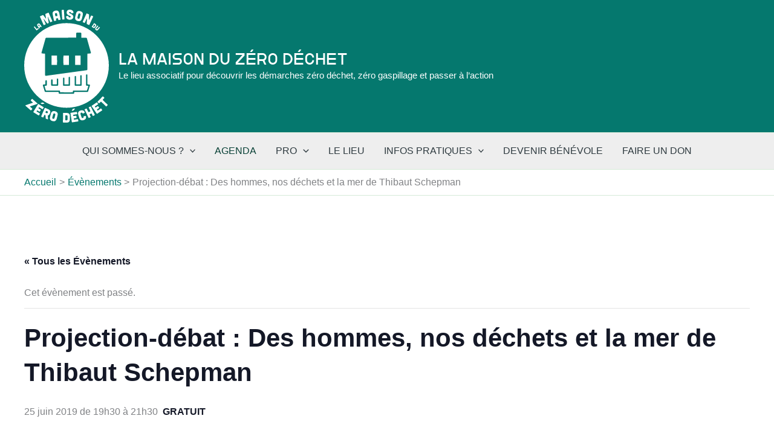

--- FILE ---
content_type: text/html; charset=UTF-8
request_url: https://lamaisonduzerodechet.org/evenements/projection-dechets-sauvages/
body_size: 38936
content:
<!DOCTYPE html>
<html lang="fr-FR">
<head><meta charset="UTF-8"><script>if(navigator.userAgent.match(/MSIE|Internet Explorer/i)||navigator.userAgent.match(/Trident\/7\..*?rv:11/i)){var href=document.location.href;if(!href.match(/[?&]nowprocket/)){if(href.indexOf("?")==-1){if(href.indexOf("#")==-1){document.location.href=href+"?nowprocket=1"}else{document.location.href=href.replace("#","?nowprocket=1#")}}else{if(href.indexOf("#")==-1){document.location.href=href+"&nowprocket=1"}else{document.location.href=href.replace("#","&nowprocket=1#")}}}}</script><script>(()=>{class RocketLazyLoadScripts{constructor(){this.v="1.2.6",this.triggerEvents=["keydown","mousedown","mousemove","touchmove","touchstart","touchend","wheel"],this.userEventHandler=this.t.bind(this),this.touchStartHandler=this.i.bind(this),this.touchMoveHandler=this.o.bind(this),this.touchEndHandler=this.h.bind(this),this.clickHandler=this.u.bind(this),this.interceptedClicks=[],this.interceptedClickListeners=[],this.l(this),window.addEventListener("pageshow",(t=>{this.persisted=t.persisted,this.everythingLoaded&&this.m()})),this.CSPIssue=sessionStorage.getItem("rocketCSPIssue"),document.addEventListener("securitypolicyviolation",(t=>{this.CSPIssue||"script-src-elem"!==t.violatedDirective||"data"!==t.blockedURI||(this.CSPIssue=!0,sessionStorage.setItem("rocketCSPIssue",!0))})),document.addEventListener("DOMContentLoaded",(()=>{this.k()})),this.delayedScripts={normal:[],async:[],defer:[]},this.trash=[],this.allJQueries=[]}p(t){document.hidden?t.t():(this.triggerEvents.forEach((e=>window.addEventListener(e,t.userEventHandler,{passive:!0}))),window.addEventListener("touchstart",t.touchStartHandler,{passive:!0}),window.addEventListener("mousedown",t.touchStartHandler),document.addEventListener("visibilitychange",t.userEventHandler))}_(){this.triggerEvents.forEach((t=>window.removeEventListener(t,this.userEventHandler,{passive:!0}))),document.removeEventListener("visibilitychange",this.userEventHandler)}i(t){"HTML"!==t.target.tagName&&(window.addEventListener("touchend",this.touchEndHandler),window.addEventListener("mouseup",this.touchEndHandler),window.addEventListener("touchmove",this.touchMoveHandler,{passive:!0}),window.addEventListener("mousemove",this.touchMoveHandler),t.target.addEventListener("click",this.clickHandler),this.L(t.target,!0),this.S(t.target,"onclick","rocket-onclick"),this.C())}o(t){window.removeEventListener("touchend",this.touchEndHandler),window.removeEventListener("mouseup",this.touchEndHandler),window.removeEventListener("touchmove",this.touchMoveHandler,{passive:!0}),window.removeEventListener("mousemove",this.touchMoveHandler),t.target.removeEventListener("click",this.clickHandler),this.L(t.target,!1),this.S(t.target,"rocket-onclick","onclick"),this.M()}h(){window.removeEventListener("touchend",this.touchEndHandler),window.removeEventListener("mouseup",this.touchEndHandler),window.removeEventListener("touchmove",this.touchMoveHandler,{passive:!0}),window.removeEventListener("mousemove",this.touchMoveHandler)}u(t){t.target.removeEventListener("click",this.clickHandler),this.L(t.target,!1),this.S(t.target,"rocket-onclick","onclick"),this.interceptedClicks.push(t),t.preventDefault(),t.stopPropagation(),t.stopImmediatePropagation(),this.M()}O(){window.removeEventListener("touchstart",this.touchStartHandler,{passive:!0}),window.removeEventListener("mousedown",this.touchStartHandler),this.interceptedClicks.forEach((t=>{t.target.dispatchEvent(new MouseEvent("click",{view:t.view,bubbles:!0,cancelable:!0}))}))}l(t){EventTarget.prototype.addEventListenerWPRocketBase=EventTarget.prototype.addEventListener,EventTarget.prototype.addEventListener=function(e,i,o){"click"!==e||t.windowLoaded||i===t.clickHandler||t.interceptedClickListeners.push({target:this,func:i,options:o}),(this||window).addEventListenerWPRocketBase(e,i,o)}}L(t,e){this.interceptedClickListeners.forEach((i=>{i.target===t&&(e?t.removeEventListener("click",i.func,i.options):t.addEventListener("click",i.func,i.options))})),t.parentNode!==document.documentElement&&this.L(t.parentNode,e)}D(){return new Promise((t=>{this.P?this.M=t:t()}))}C(){this.P=!0}M(){this.P=!1}S(t,e,i){t.hasAttribute&&t.hasAttribute(e)&&(event.target.setAttribute(i,event.target.getAttribute(e)),event.target.removeAttribute(e))}t(){this._(this),"loading"===document.readyState?document.addEventListener("DOMContentLoaded",this.R.bind(this)):this.R()}k(){let t=[];document.querySelectorAll("script[type=rocketlazyloadscript][data-rocket-src]").forEach((e=>{let i=e.getAttribute("data-rocket-src");if(i&&!i.startsWith("data:")){0===i.indexOf("//")&&(i=location.protocol+i);try{const o=new URL(i).origin;o!==location.origin&&t.push({src:o,crossOrigin:e.crossOrigin||"module"===e.getAttribute("data-rocket-type")})}catch(t){}}})),t=[...new Map(t.map((t=>[JSON.stringify(t),t]))).values()],this.T(t,"preconnect")}async R(){this.lastBreath=Date.now(),this.j(this),this.F(this),this.I(),this.W(),this.q(),await this.A(this.delayedScripts.normal),await this.A(this.delayedScripts.defer),await this.A(this.delayedScripts.async);try{await this.U(),await this.H(this),await this.J()}catch(t){console.error(t)}window.dispatchEvent(new Event("rocket-allScriptsLoaded")),this.everythingLoaded=!0,this.D().then((()=>{this.O()})),this.N()}W(){document.querySelectorAll("script[type=rocketlazyloadscript]").forEach((t=>{t.hasAttribute("data-rocket-src")?t.hasAttribute("async")&&!1!==t.async?this.delayedScripts.async.push(t):t.hasAttribute("defer")&&!1!==t.defer||"module"===t.getAttribute("data-rocket-type")?this.delayedScripts.defer.push(t):this.delayedScripts.normal.push(t):this.delayedScripts.normal.push(t)}))}async B(t){if(await this.G(),!0!==t.noModule||!("noModule"in HTMLScriptElement.prototype))return new Promise((e=>{let i;function o(){(i||t).setAttribute("data-rocket-status","executed"),e()}try{if(navigator.userAgent.indexOf("Firefox/")>0||""===navigator.vendor||this.CSPIssue)i=document.createElement("script"),[...t.attributes].forEach((t=>{let e=t.nodeName;"type"!==e&&("data-rocket-type"===e&&(e="type"),"data-rocket-src"===e&&(e="src"),i.setAttribute(e,t.nodeValue))})),t.text&&(i.text=t.text),i.hasAttribute("src")?(i.addEventListener("load",o),i.addEventListener("error",(function(){i.setAttribute("data-rocket-status","failed-network"),e()})),setTimeout((()=>{i.isConnected||e()}),1)):(i.text=t.text,o()),t.parentNode.replaceChild(i,t);else{const i=t.getAttribute("data-rocket-type"),s=t.getAttribute("data-rocket-src");i?(t.type=i,t.removeAttribute("data-rocket-type")):t.removeAttribute("type"),t.addEventListener("load",o),t.addEventListener("error",(i=>{this.CSPIssue&&i.target.src.startsWith("data:")?(console.log("WPRocket: data-uri blocked by CSP -> fallback"),t.removeAttribute("src"),this.B(t).then(e)):(t.setAttribute("data-rocket-status","failed-network"),e())})),s?(t.removeAttribute("data-rocket-src"),t.src=s):t.src="data:text/javascript;base64,"+window.btoa(unescape(encodeURIComponent(t.text)))}}catch(i){t.setAttribute("data-rocket-status","failed-transform"),e()}}));t.setAttribute("data-rocket-status","skipped")}async A(t){const e=t.shift();return e&&e.isConnected?(await this.B(e),this.A(t)):Promise.resolve()}q(){this.T([...this.delayedScripts.normal,...this.delayedScripts.defer,...this.delayedScripts.async],"preload")}T(t,e){var i=document.createDocumentFragment();t.forEach((t=>{const o=t.getAttribute&&t.getAttribute("data-rocket-src")||t.src;if(o&&!o.startsWith("data:")){const s=document.createElement("link");s.href=o,s.rel=e,"preconnect"!==e&&(s.as="script"),t.getAttribute&&"module"===t.getAttribute("data-rocket-type")&&(s.crossOrigin=!0),t.crossOrigin&&(s.crossOrigin=t.crossOrigin),t.integrity&&(s.integrity=t.integrity),i.appendChild(s),this.trash.push(s)}})),document.head.appendChild(i)}j(t){let e={};function i(i,o){return e[o].eventsToRewrite.indexOf(i)>=0&&!t.everythingLoaded?"rocket-"+i:i}function o(t,o){!function(t){e[t]||(e[t]={originalFunctions:{add:t.addEventListener,remove:t.removeEventListener},eventsToRewrite:[]},t.addEventListener=function(){arguments[0]=i(arguments[0],t),e[t].originalFunctions.add.apply(t,arguments)},t.removeEventListener=function(){arguments[0]=i(arguments[0],t),e[t].originalFunctions.remove.apply(t,arguments)})}(t),e[t].eventsToRewrite.push(o)}function s(e,i){let o=e[i];e[i]=null,Object.defineProperty(e,i,{get:()=>o||function(){},set(s){t.everythingLoaded?o=s:e["rocket"+i]=o=s}})}o(document,"DOMContentLoaded"),o(window,"DOMContentLoaded"),o(window,"load"),o(window,"pageshow"),o(document,"readystatechange"),s(document,"onreadystatechange"),s(window,"onload"),s(window,"onpageshow");try{Object.defineProperty(document,"readyState",{get:()=>t.rocketReadyState,set(e){t.rocketReadyState=e},configurable:!0}),document.readyState="loading"}catch(t){console.log("WPRocket DJE readyState conflict, bypassing")}}F(t){let e;function i(e){return t.everythingLoaded?e:e.split(" ").map((t=>"load"===t||0===t.indexOf("load.")?"rocket-jquery-load":t)).join(" ")}function o(o){function s(t){const e=o.fn[t];o.fn[t]=o.fn.init.prototype[t]=function(){return this[0]===window&&("string"==typeof arguments[0]||arguments[0]instanceof String?arguments[0]=i(arguments[0]):"object"==typeof arguments[0]&&Object.keys(arguments[0]).forEach((t=>{const e=arguments[0][t];delete arguments[0][t],arguments[0][i(t)]=e}))),e.apply(this,arguments),this}}o&&o.fn&&!t.allJQueries.includes(o)&&(o.fn.ready=o.fn.init.prototype.ready=function(e){return t.domReadyFired?e.bind(document)(o):document.addEventListener("rocket-DOMContentLoaded",(()=>e.bind(document)(o))),o([])},s("on"),s("one"),t.allJQueries.push(o)),e=o}o(window.jQuery),Object.defineProperty(window,"jQuery",{get:()=>e,set(t){o(t)}})}async H(t){const e=document.querySelector("script[data-webpack]");e&&(await async function(){return new Promise((t=>{e.addEventListener("load",t),e.addEventListener("error",t)}))}(),await t.K(),await t.H(t))}async U(){this.domReadyFired=!0;try{document.readyState="interactive"}catch(t){}await this.G(),document.dispatchEvent(new Event("rocket-readystatechange")),await this.G(),document.rocketonreadystatechange&&document.rocketonreadystatechange(),await this.G(),document.dispatchEvent(new Event("rocket-DOMContentLoaded")),await this.G(),window.dispatchEvent(new Event("rocket-DOMContentLoaded"))}async J(){try{document.readyState="complete"}catch(t){}await this.G(),document.dispatchEvent(new Event("rocket-readystatechange")),await this.G(),document.rocketonreadystatechange&&document.rocketonreadystatechange(),await this.G(),window.dispatchEvent(new Event("rocket-load")),await this.G(),window.rocketonload&&window.rocketonload(),await this.G(),this.allJQueries.forEach((t=>t(window).trigger("rocket-jquery-load"))),await this.G();const t=new Event("rocket-pageshow");t.persisted=this.persisted,window.dispatchEvent(t),await this.G(),window.rocketonpageshow&&window.rocketonpageshow({persisted:this.persisted}),this.windowLoaded=!0}m(){document.onreadystatechange&&document.onreadystatechange(),window.onload&&window.onload(),window.onpageshow&&window.onpageshow({persisted:this.persisted})}I(){const t=new Map;document.write=document.writeln=function(e){const i=document.currentScript;i||console.error("WPRocket unable to document.write this: "+e);const o=document.createRange(),s=i.parentElement;let n=t.get(i);void 0===n&&(n=i.nextSibling,t.set(i,n));const c=document.createDocumentFragment();o.setStart(c,0),c.appendChild(o.createContextualFragment(e)),s.insertBefore(c,n)}}async G(){Date.now()-this.lastBreath>45&&(await this.K(),this.lastBreath=Date.now())}async K(){return document.hidden?new Promise((t=>setTimeout(t))):new Promise((t=>requestAnimationFrame(t)))}N(){this.trash.forEach((t=>t.remove()))}static run(){const t=new RocketLazyLoadScripts;t.p(t)}}RocketLazyLoadScripts.run()})();</script>

<meta name="viewport" content="width=device-width, initial-scale=1">
	<link rel="profile" href="https://gmpg.org/xfn/11"> 
	<link rel="preload" href="https://lamaisonduzerodechet.org/wp-content/uploads/2024/03/Garaje-0504-Medium.woff2" as="font" type="font/woff2" crossorigin><link rel="preload" href="https://lamaisonduzerodechet.org/wp-content/uploads/2024/03/Garaje-0504-Bold.woff2" as="font" type="font/woff2" crossorigin><link rel="preload" href="https://lamaisonduzerodechet.org/wp-content/uploads/2024/03/Garaje-0504-Black.woff2" as="font" type="font/woff2" crossorigin><link rel='stylesheet' id='tribe-events-views-v2-bootstrap-datepicker-styles-css' href='https://lamaisonduzerodechet.org/wp-content/plugins/the-events-calendar/vendor/bootstrap-datepicker/css/bootstrap-datepicker.standalone.min.css?ver=6.15.14' media='all' />
<link data-minify="1" rel='stylesheet' id='tec-variables-skeleton-css' href='https://lamaisonduzerodechet.org/wp-content/cache/min/1/wp-content/plugins/the-events-calendar/common/build/css/variables-skeleton.css?ver=1769381634' media='all' />
<link data-minify="1" rel='stylesheet' id='tribe-common-skeleton-style-css' href='https://lamaisonduzerodechet.org/wp-content/cache/min/1/wp-content/plugins/the-events-calendar/common/build/css/common-skeleton.css?ver=1769381635' media='all' />
<link rel='stylesheet' id='tribe-tooltipster-css-css' href='https://lamaisonduzerodechet.org/wp-content/plugins/the-events-calendar/common/vendor/tooltipster/tooltipster.bundle.min.css?ver=6.10.1' media='all' />
<link data-minify="1" rel='stylesheet' id='tribe-events-views-v2-skeleton-css' href='https://lamaisonduzerodechet.org/wp-content/cache/min/1/wp-content/plugins/the-events-calendar/build/css/views-skeleton.css?ver=1769381635' media='all' />
<link data-minify="1" rel='stylesheet' id='tec-variables-full-css' href='https://lamaisonduzerodechet.org/wp-content/cache/min/1/wp-content/plugins/the-events-calendar/common/build/css/variables-full.css?ver=1769381635' media='all' />
<link data-minify="1" rel='stylesheet' id='tribe-common-full-style-css' href='https://lamaisonduzerodechet.org/wp-content/cache/min/1/wp-content/plugins/the-events-calendar/common/build/css/common-full.css?ver=1769381635' media='all' />
<link data-minify="1" rel='stylesheet' id='tribe-events-views-v2-full-css' href='https://lamaisonduzerodechet.org/wp-content/cache/min/1/wp-content/plugins/the-events-calendar/build/css/views-full.css?ver=1769381635' media='all' />
<link rel='stylesheet' id='tribe-events-views-v2-print-css' href='https://lamaisonduzerodechet.org/wp-content/plugins/the-events-calendar/build/css/views-print.css?ver=6.15.14' media='print' />
<link rel='stylesheet' id='tribe-events-pro-views-v2-print-css' href='https://lamaisonduzerodechet.org/wp-content/plugins/events-calendar-pro/build/css/views-print.css?ver=7.7.12' media='print' />
<meta name='robots' content='index, follow, max-image-preview:large, max-snippet:-1, max-video-preview:-1' />

	<!-- This site is optimized with the Yoast SEO plugin v26.8 - https://yoast.com/product/yoast-seo-wordpress/ -->
	<title>Projection : Des hommes, nos déchets et la mer de Thibaut Schepman</title>
	<meta name="description" content="En observant les ramasseurs de déchets, Thibaut Schepman s&#039;est demandé pourquoi ils faisaient cela, gratuitement. De sa réflexion découle ce film." />
	<link rel="canonical" href="https://lamaisonduzerodechet.org/evenements/projection-dechets-sauvages/" />
	<meta property="og:locale" content="fr_FR" />
	<meta property="og:type" content="article" />
	<meta property="og:title" content="Projection : Des hommes, nos déchets et la mer de Thibaut Schepman" />
	<meta property="og:description" content="En observant les ramasseurs de déchets, Thibaut Schepman s&#039;est demandé pourquoi ils faisaient cela, gratuitement. De sa réflexion découle ce film." />
	<meta property="og:url" content="https://lamaisonduzerodechet.org/evenements/projection-dechets-sauvages/" />
	<meta property="og:site_name" content="La Maison du Zéro Déchet" />
	<meta property="article:publisher" content="https://www.facebook.com/lamaisonduzerodechet/" />
	<meta property="article:modified_time" content="2019-06-04T07:23:15+00:00" />
	<meta property="og:image" content="https://lamaisonduzerodechet.org/wp-content/uploads/2019/05/Déchets-sauvages-Thibault-Schepman-2.png" />
	<meta property="og:image:width" content="954" />
	<meta property="og:image:height" content="596" />
	<meta property="og:image:type" content="image/png" />
	<meta name="twitter:card" content="summary_large_image" />
	<meta name="twitter:site" content="@maison_ZD" />
	<meta name="twitter:label1" content="Durée de lecture estimée" />
	<meta name="twitter:data1" content="2 minutes" />
	<script type="application/ld+json" class="yoast-schema-graph">{"@context":"https://schema.org","@graph":[{"@type":"WebPage","@id":"https://lamaisonduzerodechet.org/evenements/projection-dechets-sauvages/","url":"https://lamaisonduzerodechet.org/evenements/projection-dechets-sauvages/","name":"Projection : Des hommes, nos déchets et la mer de Thibaut Schepman","isPartOf":{"@id":"https://lamaisonduzerodechet.org/#website"},"primaryImageOfPage":{"@id":"https://lamaisonduzerodechet.org/evenements/projection-dechets-sauvages/#primaryimage"},"image":{"@id":"https://lamaisonduzerodechet.org/evenements/projection-dechets-sauvages/#primaryimage"},"thumbnailUrl":"https://lamaisonduzerodechet.org/wp-content/uploads/2019/05/Déchets-sauvages-Thibault-Schepman-2.png","datePublished":"2019-05-30T12:26:18+00:00","dateModified":"2019-06-04T07:23:15+00:00","description":"En observant les ramasseurs de déchets, Thibaut Schepman s'est demandé pourquoi ils faisaient cela, gratuitement. De sa réflexion découle ce film.","breadcrumb":{"@id":"https://lamaisonduzerodechet.org/evenements/projection-dechets-sauvages/#breadcrumb"},"inLanguage":"fr-FR","potentialAction":[{"@type":"ReadAction","target":["https://lamaisonduzerodechet.org/evenements/projection-dechets-sauvages/"]}]},{"@type":"ImageObject","inLanguage":"fr-FR","@id":"https://lamaisonduzerodechet.org/evenements/projection-dechets-sauvages/#primaryimage","url":"https://lamaisonduzerodechet.org/wp-content/uploads/2019/05/Déchets-sauvages-Thibault-Schepman-2.png","contentUrl":"https://lamaisonduzerodechet.org/wp-content/uploads/2019/05/Déchets-sauvages-Thibault-Schepman-2.png","width":954,"height":596,"caption":"illustration du film Des hommes, nos déchets et la mer de Thibaut Schepman"},{"@type":"BreadcrumbList","@id":"https://lamaisonduzerodechet.org/evenements/projection-dechets-sauvages/#breadcrumb","itemListElement":[{"@type":"ListItem","position":1,"name":"Accueil","item":"https://lamaisonduzerodechet.org/"},{"@type":"ListItem","position":2,"name":"Évènements","item":"https://lamaisonduzerodechet.org/evenements/"},{"@type":"ListItem","position":3,"name":"Projection-débat : Des hommes, nos déchets et la mer de Thibaut Schepman"}]},{"@type":"WebSite","@id":"https://lamaisonduzerodechet.org/#website","url":"https://lamaisonduzerodechet.org/","name":"La Maison du Zéro Déchet","description":"Le lieu associatif pour découvrir les démarches zéro déchet, zéro gaspillage et passer à l’action","publisher":{"@id":"https://lamaisonduzerodechet.org/#organization"},"potentialAction":[{"@type":"SearchAction","target":{"@type":"EntryPoint","urlTemplate":"https://lamaisonduzerodechet.org/?s={search_term_string}"},"query-input":{"@type":"PropertyValueSpecification","valueRequired":true,"valueName":"search_term_string"}}],"inLanguage":"fr-FR"},{"@type":"Organization","@id":"https://lamaisonduzerodechet.org/#organization","name":"La Maison du Zéro Déchet","url":"https://lamaisonduzerodechet.org/","logo":{"@type":"ImageObject","inLanguage":"fr-FR","@id":"https://lamaisonduzerodechet.org/#/schema/logo/image/","url":"https://lamaisonduzerodechet.org/wp-content/uploads/2017/06/logoWEB_MZD1-1.png","contentUrl":"https://lamaisonduzerodechet.org/wp-content/uploads/2017/06/logoWEB_MZD1-1.png","width":1060,"height":1500,"caption":"La Maison du Zéro Déchet"},"image":{"@id":"https://lamaisonduzerodechet.org/#/schema/logo/image/"},"sameAs":["https://www.facebook.com/lamaisonduzerodechet/","https://x.com/maison_ZD","https://www.instagram.com/lamaisonduzerodechet/","https://www.linkedin.com/company-beta/11167435/"]},{"@type":"Event","name":"Projection-débat : Des hommes, nos déchets et la mer de Thibaut Schepman","description":"Des hommes, nos déchets et la mer de Thibaut Schepman La Maison du Zéro Déchet organise le mardi 25 juin 19 h 30 la projection-débat du film de Thibaut Schepman, [&hellip;]","image":{"@id":"https://lamaisonduzerodechet.org/evenements/projection-dechets-sauvages/#primaryimage"},"url":"https://lamaisonduzerodechet.org/evenements/projection-dechets-sauvages/","eventAttendanceMode":"https://schema.org/OfflineEventAttendanceMode","eventStatus":"https://schema.org/EventScheduled","startDate":"2019-06-25T19:30:00+02:00","endDate":"2019-06-25T21:30:00+02:00","location":{"@type":"Place","name":"La Maison du Zéro Déchet","description":"","url":"https://lamaisonduzerodechet.org/lieu/la-maison-du-zero-dechet/","address":{"@type":"PostalAddress","streetAddress":"1, passage Emma Calvé","addressLocality":"Paris","postalCode":"75012","addressCountry":"France"},"telephone":"","sameAs":""},"organizer":{"description":""},"offers":{"@type":"Offer","price":"0","priceCurrency":"EUR","url":"https://lamaisonduzerodechet.org/evenements/projection-dechets-sauvages/","category":"primary","availability":"inStock","validFrom":"1970-01-01T00:00:00+00:00"},"@id":"https://lamaisonduzerodechet.org/evenements/projection-dechets-sauvages/#event","mainEntityOfPage":{"@id":"https://lamaisonduzerodechet.org/evenements/projection-dechets-sauvages/"}}]}</script>
	<!-- / Yoast SEO plugin. -->


<link rel='dns-prefetch' href='//connect.facebook.net' />

<link rel="alternate" type="application/rss+xml" title="La Maison du Zéro Déchet &raquo; Flux" href="https://lamaisonduzerodechet.org/feed/" />
<link rel="alternate" type="text/calendar" title="La Maison du Zéro Déchet &raquo; Flux iCal" href="https://lamaisonduzerodechet.org/evenements/?ical=1" />
<link rel="alternate" title="oEmbed (JSON)" type="application/json+oembed" href="https://lamaisonduzerodechet.org/wp-json/oembed/1.0/embed?url=https%3A%2F%2Flamaisonduzerodechet.org%2Fevenements%2Fprojection-dechets-sauvages%2F" />
<link rel="alternate" title="oEmbed (XML)" type="text/xml+oembed" href="https://lamaisonduzerodechet.org/wp-json/oembed/1.0/embed?url=https%3A%2F%2Flamaisonduzerodechet.org%2Fevenements%2Fprojection-dechets-sauvages%2F&#038;format=xml" />
<style id='wp-img-auto-sizes-contain-inline-css'>
img:is([sizes=auto i],[sizes^="auto," i]){contain-intrinsic-size:3000px 1500px}
/*# sourceURL=wp-img-auto-sizes-contain-inline-css */
</style>
<style id='cf-frontend-style-inline-css'>
@font-face {
	font-family: 'Garaje';
	font-weight: 500;
	src: url('https://lamaisonduzerodechet.org/wp-content/uploads/2024/03/Garaje-0504-Medium.woff2') format('woff2');
}
@font-face {
	font-family: 'Garaje';
	font-weight: 700;
	src: url('https://lamaisonduzerodechet.org/wp-content/uploads/2024/03/Garaje-0504-Bold.woff2') format('woff2');
}
@font-face {
	font-family: 'Garaje';
	font-weight: 900;
	src: url('https://lamaisonduzerodechet.org/wp-content/uploads/2024/03/Garaje-0504-Black.woff2') format('woff2');
}
/*# sourceURL=cf-frontend-style-inline-css */
</style>
<link rel='stylesheet' id='astra-theme-css-css' href='https://lamaisonduzerodechet.org/wp-content/themes/astra/assets/css/minified/main.min.css?ver=4.12.1' media='all' />
<style id='astra-theme-css-inline-css'>
:root{--ast-post-nav-space:0;--ast-container-default-xlg-padding:2.5em;--ast-container-default-lg-padding:2.5em;--ast-container-default-slg-padding:2em;--ast-container-default-md-padding:2.5em;--ast-container-default-sm-padding:2.5em;--ast-container-default-xs-padding:2.4em;--ast-container-default-xxs-padding:1.8em;--ast-code-block-background:#ECEFF3;--ast-comment-inputs-background:#F9FAFB;--ast-normal-container-width:1200px;--ast-narrow-container-width:700px;--ast-blog-title-font-weight:600;--ast-blog-meta-weight:600;--ast-global-color-primary:var(--ast-global-color-5);--ast-global-color-secondary:var(--ast-global-color-4);--ast-global-color-alternate-background:var(--ast-global-color-7);--ast-global-color-subtle-background:var(--ast-global-color-6);--ast-bg-style-guide:var( --ast-global-color-secondary,--ast-global-color-5 );--ast-shadow-style-guide:0px 0px 4px 0 #00000057;--ast-global-dark-bg-style:#fff;--ast-global-dark-lfs:#fbfbfb;--ast-widget-bg-color:#fafafa;--ast-wc-container-head-bg-color:#fbfbfb;--ast-title-layout-bg:#eeeeee;--ast-search-border-color:#e7e7e7;--ast-lifter-hover-bg:#e6e6e6;--ast-gallery-block-color:#000;--srfm-color-input-label:var(--ast-global-color-2);}html{font-size:100%;}a{color:var(--ast-global-color-0);}a:hover,a:focus{color:var(--ast-global-color-1);}body,button,input,select,textarea,.ast-button,.ast-custom-button{font-family:-apple-system,BlinkMacSystemFont,Segoe UI,Roboto,Oxygen-Sans,Ubuntu,Cantarell,Helvetica Neue,sans-serif;font-weight:400;font-size:16px;font-size:1rem;line-height:var(--ast-body-line-height,1.65em);}blockquote{color:var(--ast-global-color-3);}h1,h2,h3,h4,h5,h6,.entry-content :where(h1,h2,h3,h4,h5,h6),.site-title,.site-title a{font-family:Garaje,Helvetica,Arial,sans-serif;font-weight:700;}.ast-site-identity .site-title a{color:var(--ast-global-color-5);}.ast-site-identity .site-description{color:var(--ast-global-color-5);}.site-title{font-size:26px;font-size:1.625rem;display:block;}header .custom-logo-link img{max-width:140px;width:140px;}.astra-logo-svg{width:140px;}.site-header .site-description{font-size:15px;font-size:0.9375rem;display:block;}.entry-title{font-size:20px;font-size:1.25rem;}.ast-blog-single-element.ast-taxonomy-container a{font-size:14px;font-size:0.875rem;}.ast-blog-meta-container{font-size:13px;font-size:0.8125rem;}.archive .ast-article-post .ast-article-inner,.blog .ast-article-post .ast-article-inner,.archive .ast-article-post .ast-article-inner:hover,.blog .ast-article-post .ast-article-inner:hover{border-top-left-radius:6px;border-top-right-radius:6px;border-bottom-right-radius:6px;border-bottom-left-radius:6px;overflow:hidden;}h1,.entry-content :where(h1){font-size:36px;font-size:2.25rem;font-weight:700;font-family:Helvetica,Verdana,Arial,sans-serif;line-height:1.4em;}h2,.entry-content :where(h2){font-size:30px;font-size:1.875rem;font-weight:700;font-family:Garaje,Helvetica,Arial,sans-serif;line-height:1.3em;}h3,.entry-content :where(h3){font-size:24px;font-size:1.5rem;font-weight:700;font-family:Garaje,Helvetica,Arial,sans-serif;line-height:1.3em;}h4,.entry-content :where(h4){font-size:20px;font-size:1.25rem;line-height:1.2em;font-weight:700;font-family:Garaje,Helvetica,Arial,sans-serif;}h5,.entry-content :where(h5){font-size:16px;font-size:1rem;line-height:1.2em;font-weight:700;font-family:Garaje,Helvetica,Arial,sans-serif;}h6,.entry-content :where(h6){font-size:16px;font-size:1rem;line-height:1.25em;font-weight:700;font-family:Garaje,Helvetica,Arial,sans-serif;}::selection{background-color:var(--ast-global-color-0);color:#ffffff;}body,h1,h2,h3,h4,h5,h6,.entry-title a,.entry-content :where(h1,h2,h3,h4,h5,h6){color:var(--ast-global-color-3);}.tagcloud a:hover,.tagcloud a:focus,.tagcloud a.current-item{color:#ffffff;border-color:var(--ast-global-color-0);background-color:var(--ast-global-color-0);}input:focus,input[type="text"]:focus,input[type="email"]:focus,input[type="url"]:focus,input[type="password"]:focus,input[type="reset"]:focus,input[type="search"]:focus,textarea:focus{border-color:var(--ast-global-color-0);}input[type="radio"]:checked,input[type=reset],input[type="checkbox"]:checked,input[type="checkbox"]:hover:checked,input[type="checkbox"]:focus:checked,input[type=range]::-webkit-slider-thumb{border-color:var(--ast-global-color-0);background-color:var(--ast-global-color-0);box-shadow:none;}.site-footer a:hover + .post-count,.site-footer a:focus + .post-count{background:var(--ast-global-color-0);border-color:var(--ast-global-color-0);}.single .nav-links .nav-previous,.single .nav-links .nav-next{color:var(--ast-global-color-0);}.entry-meta,.entry-meta *{line-height:1.45;color:var(--ast-global-color-0);}.entry-meta a:not(.ast-button):hover,.entry-meta a:not(.ast-button):hover *,.entry-meta a:not(.ast-button):focus,.entry-meta a:not(.ast-button):focus *,.page-links > .page-link,.page-links .page-link:hover,.post-navigation a:hover{color:var(--ast-global-color-1);}#cat option,.secondary .calendar_wrap thead a,.secondary .calendar_wrap thead a:visited{color:var(--ast-global-color-0);}.secondary .calendar_wrap #today,.ast-progress-val span{background:var(--ast-global-color-0);}.secondary a:hover + .post-count,.secondary a:focus + .post-count{background:var(--ast-global-color-0);border-color:var(--ast-global-color-0);}.calendar_wrap #today > a{color:#ffffff;}.page-links .page-link,.single .post-navigation a{color:var(--ast-global-color-3);}.ast-search-menu-icon .search-form button.search-submit{padding:0 4px;}.ast-search-menu-icon form.search-form{padding-right:0;}.ast-search-menu-icon.slide-search input.search-field{width:0;}.ast-header-search .ast-search-menu-icon.ast-dropdown-active .search-form,.ast-header-search .ast-search-menu-icon.ast-dropdown-active .search-field:focus{transition:all 0.2s;}.search-form input.search-field:focus{outline:none;}.ast-search-menu-icon .search-form button.search-submit:focus,.ast-theme-transparent-header .ast-header-search .ast-dropdown-active .ast-icon,.ast-theme-transparent-header .ast-inline-search .search-field:focus .ast-icon{color:var(--ast-global-color-1);}.ast-header-search .slide-search .search-form{border:2px solid var(--ast-global-color-0);}.ast-header-search .slide-search .search-field{background-color:(--ast-global-dark-bg-style);}.ast-archive-title{color:var(--ast-global-color-2);}.widget-title,.widget .wp-block-heading{font-size:22px;font-size:1.375rem;color:var(--ast-global-color-2);}.single .ast-author-details .author-title{color:var(--ast-global-color-1);}.ast-single-post .entry-content a,.ast-comment-content a:not(.ast-comment-edit-reply-wrap a){text-decoration:underline;}.ast-single-post .entry-content .uagb-tab a,.ast-single-post .entry-content .uagb-ifb-cta a,.ast-single-post .entry-content .uabb-module-content a,.ast-single-post .entry-content .uagb-post-grid a,.ast-single-post .entry-content .uagb-timeline a,.ast-single-post .entry-content .uagb-toc__wrap a,.ast-single-post .entry-content .uagb-taxomony-box a,.entry-content .wp-block-latest-posts > li > a,.ast-single-post .entry-content .wp-block-file__button,a.ast-post-filter-single,.ast-single-post .ast-comment-content .comment-reply-link,.ast-single-post .ast-comment-content .comment-edit-link{text-decoration:none;}.ast-search-menu-icon.slide-search a:focus-visible:focus-visible,.astra-search-icon:focus-visible,#close:focus-visible,a:focus-visible,.ast-menu-toggle:focus-visible,.site .skip-link:focus-visible,.wp-block-loginout input:focus-visible,.wp-block-search.wp-block-search__button-inside .wp-block-search__inside-wrapper,.ast-header-navigation-arrow:focus-visible,.ast-orders-table__row .ast-orders-table__cell:focus-visible,a#ast-apply-coupon:focus-visible,#ast-apply-coupon:focus-visible,#close:focus-visible,.button.search-submit:focus-visible,#search_submit:focus,.normal-search:focus-visible,.ast-header-account-wrap:focus-visible,.astra-cart-drawer-close:focus,.ast-single-variation:focus,.ast-button:focus,.ast-builder-button-wrap:has(.ast-custom-button-link:focus),.ast-builder-button-wrap .ast-custom-button-link:focus{outline-style:dotted;outline-color:inherit;outline-width:thin;}input:focus,input[type="text"]:focus,input[type="email"]:focus,input[type="url"]:focus,input[type="password"]:focus,input[type="reset"]:focus,input[type="search"]:focus,input[type="number"]:focus,textarea:focus,.wp-block-search__input:focus,[data-section="section-header-mobile-trigger"] .ast-button-wrap .ast-mobile-menu-trigger-minimal:focus,.ast-mobile-popup-drawer.active .menu-toggle-close:focus,#ast-scroll-top:focus,#coupon_code:focus,#ast-coupon-code:focus{border-style:dotted;border-color:inherit;border-width:thin;}input{outline:none;}.ast-logo-title-inline .site-logo-img{padding-right:1em;}.site-logo-img img{ transition:all 0.2s linear;}body .ast-oembed-container *{position:absolute;top:0;width:100%;height:100%;left:0;}body .wp-block-embed-pocket-casts .ast-oembed-container *{position:unset;}.ast-single-post-featured-section + article {margin-top: 2em;}.site-content .ast-single-post-featured-section img {width: 100%;overflow: hidden;object-fit: cover;}.ast-separate-container .site-content .ast-single-post-featured-section + article {margin-top: -80px;z-index: 9;position: relative;border-radius: 4px;}@media (min-width: 922px) {.ast-no-sidebar .site-content .ast-article-image-container--wide {margin-left: -120px;margin-right: -120px;max-width: unset;width: unset;}.ast-left-sidebar .site-content .ast-article-image-container--wide,.ast-right-sidebar .site-content .ast-article-image-container--wide {margin-left: -10px;margin-right: -10px;}.site-content .ast-article-image-container--full {margin-left: calc( -50vw + 50%);margin-right: calc( -50vw + 50%);max-width: 100vw;width: 100vw;}.ast-left-sidebar .site-content .ast-article-image-container--full,.ast-right-sidebar .site-content .ast-article-image-container--full {margin-left: -10px;margin-right: -10px;max-width: inherit;width: auto;}}.site > .ast-single-related-posts-container {margin-top: 0;}@media (min-width: 922px) {.ast-desktop .ast-container--narrow {max-width: var(--ast-narrow-container-width);margin: 0 auto;}}input[type="text"],input[type="number"],input[type="email"],input[type="url"],input[type="password"],input[type="search"],input[type=reset],input[type=tel],input[type=date],select,textarea{font-size:16px;font-style:normal;font-weight:400;line-height:24px;width:100%;padding:12px 16px;border-radius:4px;box-shadow:0px 1px 2px 0px rgba(0,0,0,0.05);color:var(--ast-form-input-text,#475569);}input[type="text"],input[type="number"],input[type="email"],input[type="url"],input[type="password"],input[type="search"],input[type=reset],input[type=tel],input[type=date],select{height:40px;}input[type="date"]{border-width:1px;border-style:solid;border-color:var(--ast-border-color);background:var( --ast-global-color-secondary,--ast-global-color-5 );}input[type="text"]:focus,input[type="number"]:focus,input[type="email"]:focus,input[type="url"]:focus,input[type="password"]:focus,input[type="search"]:focus,input[type=reset]:focus,input[type="tel"]:focus,input[type="date"]:focus,select:focus,textarea:focus{border-color:#046BD2;box-shadow:none;outline:none;color:var(--ast-form-input-focus-text,#475569);}label,legend{color:var(--ast-global-color-2,#111827 );font-size:14px;font-style:normal;font-weight:500;line-height:20px;}select{padding:6px 10px;}fieldset{padding:30px;border-radius:4px;}button,.ast-button,.button,input[type="button"],input[type="reset"],input[type="submit"]{border-radius:4px;box-shadow:0px 1px 2px 0px rgba(0,0,0,0.05);}:root{--ast-comment-inputs-background:#FFF;}::placeholder{color:var(--ast-form-field-color,#9CA3AF);}::-ms-input-placeholder{color:var(--ast-form-field-color,#9CA3AF);}.wpcf7 input.wpcf7-form-control:not([type=submit]),.wpcf7 textarea.wpcf7-form-control{padding:12px 16px;}.wpcf7 select.wpcf7-form-control{padding:6px 10px;}.wpcf7 input.wpcf7-form-control:not([type=submit]):focus,.wpcf7 select.wpcf7-form-control:focus,.wpcf7 textarea.wpcf7-form-control:focus{border-style:disable;border-color:#046BD2;border-width:thin;box-shadow:none;outline:none;color:var(--ast-form-input-focus-text,#475569);}.wpcf7 .wpcf7-not-valid-tip{color:#DC2626;font-size:14px;font-weight:400;line-height:20px;margin-top:8px;}.wpcf7 input[type=file].wpcf7-form-control{font-size:16px;font-style:normal;font-weight:400;line-height:24px;width:100%;padding:12px 16px;border-radius:4px;box-shadow:0px 1px 2px 0px rgba(0,0,0,0.05);color:var(--ast-form-input-text,#475569);}@media (max-width:921.9px){#ast-desktop-header{display:none;}}@media (min-width:922px){#ast-mobile-header{display:none;}}.wp-block-buttons.aligncenter{justify-content:center;}@media (max-width:921px){.ast-theme-transparent-header #primary,.ast-theme-transparent-header #secondary{padding:0;}}@media (max-width:921px){.ast-plain-container.ast-no-sidebar #primary{padding:0;}}.ast-plain-container.ast-no-sidebar #primary{margin-top:0;margin-bottom:0;}@media (min-width:1200px){.ast-plain-container.ast-no-sidebar #primary{margin-top:60px;margin-bottom:60px;}}.wp-block-button.is-style-outline .wp-block-button__link{border-color:var(--ast-global-color-0);}div.wp-block-button.is-style-outline > .wp-block-button__link:not(.has-text-color),div.wp-block-button.wp-block-button__link.is-style-outline:not(.has-text-color){color:var(--ast-global-color-0);}.wp-block-button.is-style-outline .wp-block-button__link:hover,.wp-block-buttons .wp-block-button.is-style-outline .wp-block-button__link:focus,.wp-block-buttons .wp-block-button.is-style-outline > .wp-block-button__link:not(.has-text-color):hover,.wp-block-buttons .wp-block-button.wp-block-button__link.is-style-outline:not(.has-text-color):hover{color:#ffffff;background-color:var(--ast-global-color-1);border-color:var(--ast-global-color-1);}.post-page-numbers.current .page-link,.ast-pagination .page-numbers.current{color:#ffffff;border-color:var(--ast-global-color-0);background-color:var(--ast-global-color-0);}.wp-block-buttons .wp-block-button.is-style-outline .wp-block-button__link.wp-element-button,.ast-outline-button,.wp-block-uagb-buttons-child .uagb-buttons-repeater.ast-outline-button{border-color:var(--ast-global-color-0);font-family:inherit;font-weight:500;font-size:16px;font-size:1rem;line-height:1em;padding-top:13px;padding-right:30px;padding-bottom:13px;padding-left:30px;}.wp-block-buttons .wp-block-button.is-style-outline > .wp-block-button__link:not(.has-text-color),.wp-block-buttons .wp-block-button.wp-block-button__link.is-style-outline:not(.has-text-color),.ast-outline-button{color:var(--ast-global-color-0);}.wp-block-button.is-style-outline .wp-block-button__link:hover,.wp-block-buttons .wp-block-button.is-style-outline .wp-block-button__link:focus,.wp-block-buttons .wp-block-button.is-style-outline > .wp-block-button__link:not(.has-text-color):hover,.wp-block-buttons .wp-block-button.wp-block-button__link.is-style-outline:not(.has-text-color):hover,.ast-outline-button:hover,.ast-outline-button:focus,.wp-block-uagb-buttons-child .uagb-buttons-repeater.ast-outline-button:hover,.wp-block-uagb-buttons-child .uagb-buttons-repeater.ast-outline-button:focus{color:#ffffff;background-color:var(--ast-global-color-1);border-color:var(--ast-global-color-1);}.ast-single-post .entry-content a.ast-outline-button,.ast-single-post .entry-content .is-style-outline>.wp-block-button__link{text-decoration:none;}.wp-block-button .wp-block-button__link.wp-element-button.is-style-outline:not(.has-background),.wp-block-button.is-style-outline>.wp-block-button__link.wp-element-button:not(.has-background),.ast-outline-button{background-color:transparent;}.uagb-buttons-repeater.ast-outline-button{border-radius:9999px;}@media (max-width:921px){.wp-block-buttons .wp-block-button.is-style-outline .wp-block-button__link.wp-element-button,.ast-outline-button,.wp-block-uagb-buttons-child .uagb-buttons-repeater.ast-outline-button{padding-top:12px;padding-right:28px;padding-bottom:12px;padding-left:28px;}}@media (max-width:544px){.wp-block-buttons .wp-block-button.is-style-outline .wp-block-button__link.wp-element-button,.ast-outline-button,.wp-block-uagb-buttons-child .uagb-buttons-repeater.ast-outline-button{padding-top:10px;padding-right:24px;padding-bottom:10px;padding-left:24px;}}.entry-content[data-ast-blocks-layout] > figure{margin-bottom:1em;}h1.widget-title{font-weight:700;}h2.widget-title{font-weight:700;}h3.widget-title{font-weight:700;}#page{display:flex;flex-direction:column;min-height:100vh;}.ast-404-layout-1 h1.page-title{color:var(--ast-global-color-2);}.single .post-navigation a{line-height:1em;height:inherit;}.error-404 .page-sub-title{font-size:1.5rem;font-weight:inherit;}.search .site-content .content-area .search-form{margin-bottom:0;}#page .site-content{flex-grow:1;}.widget{margin-bottom:1.25em;}#secondary li{line-height:1.5em;}#secondary .wp-block-group h2{margin-bottom:0.7em;}#secondary h2{font-size:1.7rem;}.ast-separate-container .ast-article-post,.ast-separate-container .ast-article-single,.ast-separate-container .comment-respond{padding:2.5em;}.ast-separate-container .ast-article-single .ast-article-single{padding:0;}.ast-article-single .wp-block-post-template-is-layout-grid{padding-left:0;}.ast-separate-container .comments-title,.ast-narrow-container .comments-title{padding:1.5em 2em;}.ast-page-builder-template .comment-form-textarea,.ast-comment-formwrap .ast-grid-common-col{padding:0;}.ast-comment-formwrap{padding:0;display:inline-flex;column-gap:20px;width:100%;margin-left:0;margin-right:0;}.comments-area textarea#comment:focus,.comments-area textarea#comment:active,.comments-area .ast-comment-formwrap input[type="text"]:focus,.comments-area .ast-comment-formwrap input[type="text"]:active {box-shadow:none;outline:none;}.archive.ast-page-builder-template .entry-header{margin-top:2em;}.ast-page-builder-template .ast-comment-formwrap{width:100%;}.entry-title{margin-bottom:0.6em;}.ast-archive-description p{font-size:inherit;font-weight:inherit;line-height:inherit;}.ast-article-single figure,.ast-article-single img:not(figure img){box-shadow:0 0 30px 0 rgba(0,0,0,.15);-webkit-box-shadow:0 0 30px 0 rgba(0,0,0,.15);-moz-box-shadow:0 0 30px 0 rgba(0,0,0,.15);}.ast-separate-container .ast-comment-list li.depth-1,.hentry{margin-bottom:1.5em;}.site-content section.ast-archive-description{margin-bottom:2em;}@media (min-width:921px){.ast-left-sidebar.ast-page-builder-template #secondary,.archive.ast-right-sidebar.ast-page-builder-template .site-main{padding-left:20px;padding-right:20px;}}@media (max-width:544px){.ast-comment-formwrap.ast-row{column-gap:10px;display:inline-block;}#ast-commentform .ast-grid-common-col{position:relative;width:100%;}}@media (min-width:1201px){.ast-separate-container .ast-article-post,.ast-separate-container .ast-article-single,.ast-separate-container .ast-author-box,.ast-separate-container .ast-404-layout-1,.ast-separate-container .no-results{padding:2.5em;}}@media (max-width:921px){.ast-left-sidebar #content > .ast-container{display:flex;flex-direction:column-reverse;width:100%;}}@media (min-width:922px){.ast-separate-container.ast-right-sidebar #primary,.ast-separate-container.ast-left-sidebar #primary{border:0;}.search-no-results.ast-separate-container #primary{margin-bottom:4em;}}.wp-block-button .wp-block-button__link{color:#ffffff;}.wp-block-button .wp-block-button__link:hover,.wp-block-button .wp-block-button__link:focus{color:#ffffff;background-color:var(--ast-global-color-1);border-color:var(--ast-global-color-1);}.wp-block-button .wp-block-button__link,.wp-block-search .wp-block-search__button,body .wp-block-file .wp-block-file__button{border-color:var(--ast-global-color-0);background-color:var(--ast-global-color-0);color:#ffffff;font-family:inherit;font-weight:500;line-height:1em;font-size:16px;font-size:1rem;padding-top:15px;padding-right:30px;padding-bottom:15px;padding-left:30px;}.ast-single-post .entry-content .wp-block-button .wp-block-button__link,.ast-single-post .entry-content .wp-block-search .wp-block-search__button,body .entry-content .wp-block-file .wp-block-file__button{text-decoration:none;}@media (max-width:921px){.wp-block-button .wp-block-button__link,.wp-block-search .wp-block-search__button,body .wp-block-file .wp-block-file__button{padding-top:14px;padding-right:28px;padding-bottom:14px;padding-left:28px;}}@media (max-width:544px){.wp-block-button .wp-block-button__link,.wp-block-search .wp-block-search__button,body .wp-block-file .wp-block-file__button{padding-top:12px;padding-right:24px;padding-bottom:12px;padding-left:24px;}}.menu-toggle,button,.ast-button,.ast-custom-button,.button,input#submit,input[type="button"],input[type="submit"],input[type="reset"],#comments .submit,.search .search-submit,form[CLASS*="wp-block-search__"].wp-block-search .wp-block-search__inside-wrapper .wp-block-search__button,body .wp-block-file .wp-block-file__button,.search .search-submit{border-style:solid;border-top-width:0;border-right-width:0;border-left-width:0;border-bottom-width:0;color:#ffffff;border-color:var(--ast-global-color-0);background-color:var(--ast-global-color-0);padding-top:15px;padding-right:30px;padding-bottom:15px;padding-left:30px;font-family:inherit;font-weight:500;font-size:16px;font-size:1rem;line-height:1em;}button:focus,.menu-toggle:hover,button:hover,.ast-button:hover,.ast-custom-button:hover .button:hover,.ast-custom-button:hover ,input[type=reset]:hover,input[type=reset]:focus,input#submit:hover,input#submit:focus,input[type="button"]:hover,input[type="button"]:focus,input[type="submit"]:hover,input[type="submit"]:focus,form[CLASS*="wp-block-search__"].wp-block-search .wp-block-search__inside-wrapper .wp-block-search__button:hover,form[CLASS*="wp-block-search__"].wp-block-search .wp-block-search__inside-wrapper .wp-block-search__button:focus,body .wp-block-file .wp-block-file__button:hover,body .wp-block-file .wp-block-file__button:focus{color:#ffffff;background-color:var(--ast-global-color-1);border-color:var(--ast-global-color-1);}form[CLASS*="wp-block-search__"].wp-block-search .wp-block-search__inside-wrapper .wp-block-search__button.has-icon{padding-top:calc(15px - 3px);padding-right:calc(30px - 3px);padding-bottom:calc(15px - 3px);padding-left:calc(30px - 3px);}@media (max-width:921px){.menu-toggle,button,.ast-button,.ast-custom-button,.button,input#submit,input[type="button"],input[type="submit"],input[type="reset"],#comments .submit,.search .search-submit,form[CLASS*="wp-block-search__"].wp-block-search .wp-block-search__inside-wrapper .wp-block-search__button,body .wp-block-file .wp-block-file__button,.search .search-submit{padding-top:14px;padding-right:28px;padding-bottom:14px;padding-left:28px;}}@media (max-width:544px){.menu-toggle,button,.ast-button,.ast-custom-button,.button,input#submit,input[type="button"],input[type="submit"],input[type="reset"],#comments .submit,.search .search-submit,form[CLASS*="wp-block-search__"].wp-block-search .wp-block-search__inside-wrapper .wp-block-search__button,body .wp-block-file .wp-block-file__button,.search .search-submit{padding-top:12px;padding-right:24px;padding-bottom:12px;padding-left:24px;}}@media (max-width:921px){.ast-mobile-header-stack .main-header-bar .ast-search-menu-icon{display:inline-block;}.ast-header-break-point.ast-header-custom-item-outside .ast-mobile-header-stack .main-header-bar .ast-search-icon{margin:0;}.ast-comment-avatar-wrap img{max-width:2.5em;}.ast-comment-meta{padding:0 1.8888em 1.3333em;}}@media (min-width:544px){.ast-container{max-width:100%;}}@media (max-width:544px){.ast-separate-container .ast-article-post,.ast-separate-container .ast-article-single,.ast-separate-container .comments-title,.ast-separate-container .ast-archive-description{padding:1.5em 1em;}.ast-separate-container #content .ast-container{padding-left:0.54em;padding-right:0.54em;}.ast-separate-container .ast-comment-list .bypostauthor{padding:.5em;}.ast-search-menu-icon.ast-dropdown-active .search-field{width:170px;}} #ast-mobile-header .ast-site-header-cart-li a{pointer-events:none;}.ast-separate-container{background-color:var(--ast-global-color-4);background-image:none;}@media (max-width:921px){.site-title{display:block;}.site-header .site-description{display:block;}h1,.entry-content :where(h1){font-size:30px;}h2,.entry-content :where(h2){font-size:25px;}h3,.entry-content :where(h3){font-size:20px;}.astra-logo-svg{width:120px;}header .custom-logo-link img,.ast-header-break-point .site-logo-img .custom-mobile-logo-link img{max-width:120px;width:120px;}}@media (max-width:544px){.site-title{display:block;}.site-header .site-description{display:none;}h1,.entry-content :where(h1){font-size:30px;}h2,.entry-content :where(h2){font-size:25px;}h3,.entry-content :where(h3){font-size:20px;}header .custom-logo-link img,.ast-header-break-point .site-branding img,.ast-header-break-point .custom-logo-link img{max-width:70px;width:70px;}.astra-logo-svg{width:70px;}.ast-header-break-point .site-logo-img .custom-mobile-logo-link img{max-width:70px;}}@media (max-width:921px){html{font-size:91.2%;}}@media (max-width:544px){html{font-size:91.2%;}}@media (min-width:922px){.ast-container{max-width:1240px;}}@media (min-width:922px){.site-content .ast-container{display:flex;}}@media (max-width:921px){.site-content .ast-container{flex-direction:column;}}@media (min-width:922px){.main-header-menu .sub-menu .menu-item.ast-left-align-sub-menu:hover > .sub-menu,.main-header-menu .sub-menu .menu-item.ast-left-align-sub-menu.focus > .sub-menu{margin-left:-0px;}}.entry-content li > p{margin-bottom:0;}.site .comments-area{padding-bottom:2em;margin-top:2em;}.footer-widget-area[data-section^="section-fb-html-"] .ast-builder-html-element{text-align:center;}.wp-block-file {display: flex;align-items: center;flex-wrap: wrap;justify-content: space-between;}.wp-block-pullquote {border: none;}.wp-block-pullquote blockquote::before {content: "\201D";font-family: "Helvetica",sans-serif;display: flex;transform: rotate( 180deg );font-size: 6rem;font-style: normal;line-height: 1;font-weight: bold;align-items: center;justify-content: center;}.has-text-align-right > blockquote::before {justify-content: flex-start;}.has-text-align-left > blockquote::before {justify-content: flex-end;}figure.wp-block-pullquote.is-style-solid-color blockquote {max-width: 100%;text-align: inherit;}:root {--wp--custom--ast-default-block-top-padding: 3em;--wp--custom--ast-default-block-right-padding: 3em;--wp--custom--ast-default-block-bottom-padding: 3em;--wp--custom--ast-default-block-left-padding: 3em;--wp--custom--ast-container-width: 1200px;--wp--custom--ast-content-width-size: 1200px;--wp--custom--ast-wide-width-size: calc(1200px + var(--wp--custom--ast-default-block-left-padding) + var(--wp--custom--ast-default-block-right-padding));}.ast-narrow-container {--wp--custom--ast-content-width-size: 700px;--wp--custom--ast-wide-width-size: 700px;}@media(max-width: 921px) {:root {--wp--custom--ast-default-block-top-padding: 3em;--wp--custom--ast-default-block-right-padding: 2em;--wp--custom--ast-default-block-bottom-padding: 3em;--wp--custom--ast-default-block-left-padding: 2em;}}@media(max-width: 544px) {:root {--wp--custom--ast-default-block-top-padding: 3em;--wp--custom--ast-default-block-right-padding: 1.5em;--wp--custom--ast-default-block-bottom-padding: 3em;--wp--custom--ast-default-block-left-padding: 1.5em;}}.entry-content > .wp-block-group,.entry-content > .wp-block-cover,.entry-content > .wp-block-columns {padding-top: var(--wp--custom--ast-default-block-top-padding);padding-right: var(--wp--custom--ast-default-block-right-padding);padding-bottom: var(--wp--custom--ast-default-block-bottom-padding);padding-left: var(--wp--custom--ast-default-block-left-padding);}.ast-plain-container.ast-no-sidebar .entry-content > .alignfull,.ast-page-builder-template .ast-no-sidebar .entry-content > .alignfull {margin-left: calc( -50vw + 50%);margin-right: calc( -50vw + 50%);max-width: 100vw;width: 100vw;}.ast-plain-container.ast-no-sidebar .entry-content .alignfull .alignfull,.ast-page-builder-template.ast-no-sidebar .entry-content .alignfull .alignfull,.ast-plain-container.ast-no-sidebar .entry-content .alignfull .alignwide,.ast-page-builder-template.ast-no-sidebar .entry-content .alignfull .alignwide,.ast-plain-container.ast-no-sidebar .entry-content .alignwide .alignfull,.ast-page-builder-template.ast-no-sidebar .entry-content .alignwide .alignfull,.ast-plain-container.ast-no-sidebar .entry-content .alignwide .alignwide,.ast-page-builder-template.ast-no-sidebar .entry-content .alignwide .alignwide,.ast-plain-container.ast-no-sidebar .entry-content .wp-block-column .alignfull,.ast-page-builder-template.ast-no-sidebar .entry-content .wp-block-column .alignfull,.ast-plain-container.ast-no-sidebar .entry-content .wp-block-column .alignwide,.ast-page-builder-template.ast-no-sidebar .entry-content .wp-block-column .alignwide {margin-left: auto;margin-right: auto;width: 100%;}[data-ast-blocks-layout] .wp-block-separator:not(.is-style-dots) {height: 0;}[data-ast-blocks-layout] .wp-block-separator {margin: 20px auto;}[data-ast-blocks-layout] .wp-block-separator:not(.is-style-wide):not(.is-style-dots) {max-width: 100px;}[data-ast-blocks-layout] .wp-block-separator.has-background {padding: 0;}.entry-content[data-ast-blocks-layout] > * {max-width: var(--wp--custom--ast-content-width-size);margin-left: auto;margin-right: auto;}.entry-content[data-ast-blocks-layout] > .alignwide {max-width: var(--wp--custom--ast-wide-width-size);}.entry-content[data-ast-blocks-layout] .alignfull {max-width: none;}.entry-content .wp-block-columns {margin-bottom: 0;}blockquote {margin: 1.5em;border-color: rgba(0,0,0,0.05);}.wp-block-quote:not(.has-text-align-right):not(.has-text-align-center) {border-left: 5px solid rgba(0,0,0,0.05);}.has-text-align-right > blockquote,blockquote.has-text-align-right {border-right: 5px solid rgba(0,0,0,0.05);}.has-text-align-left > blockquote,blockquote.has-text-align-left {border-left: 5px solid rgba(0,0,0,0.05);}.wp-block-site-tagline,.wp-block-latest-posts .read-more {margin-top: 15px;}.wp-block-loginout p label {display: block;}.wp-block-loginout p:not(.login-remember):not(.login-submit) input {width: 100%;}.wp-block-loginout input:focus {border-color: transparent;}.wp-block-loginout input:focus {outline: thin dotted;}.entry-content .wp-block-media-text .wp-block-media-text__content {padding: 0 0 0 8%;}.entry-content .wp-block-media-text.has-media-on-the-right .wp-block-media-text__content {padding: 0 8% 0 0;}.entry-content .wp-block-media-text.has-background .wp-block-media-text__content {padding: 8%;}.entry-content .wp-block-cover:not([class*="background-color"]):not(.has-text-color.has-link-color) .wp-block-cover__inner-container,.entry-content .wp-block-cover:not([class*="background-color"]) .wp-block-cover-image-text,.entry-content .wp-block-cover:not([class*="background-color"]) .wp-block-cover-text,.entry-content .wp-block-cover-image:not([class*="background-color"]) .wp-block-cover__inner-container,.entry-content .wp-block-cover-image:not([class*="background-color"]) .wp-block-cover-image-text,.entry-content .wp-block-cover-image:not([class*="background-color"]) .wp-block-cover-text {color: var(--ast-global-color-primary,var(--ast-global-color-5));}.wp-block-loginout .login-remember input {width: 1.1rem;height: 1.1rem;margin: 0 5px 4px 0;vertical-align: middle;}.wp-block-latest-posts > li > *:first-child,.wp-block-latest-posts:not(.is-grid) > li:first-child {margin-top: 0;}.entry-content > .wp-block-buttons,.entry-content > .wp-block-uagb-buttons {margin-bottom: 1.5em;}.wp-block-search__inside-wrapper .wp-block-search__input {padding: 0 10px;color: var(--ast-global-color-3);background: var(--ast-global-color-primary,var(--ast-global-color-5));border-color: var(--ast-border-color);}.wp-block-latest-posts .read-more {margin-bottom: 1.5em;}.wp-block-search__no-button .wp-block-search__inside-wrapper .wp-block-search__input {padding-top: 5px;padding-bottom: 5px;}.wp-block-latest-posts .wp-block-latest-posts__post-date,.wp-block-latest-posts .wp-block-latest-posts__post-author {font-size: 1rem;}.wp-block-latest-posts > li > *,.wp-block-latest-posts:not(.is-grid) > li {margin-top: 12px;margin-bottom: 12px;}.ast-page-builder-template .entry-content[data-ast-blocks-layout] > .alignwide:where(:not(.uagb-is-root-container):not(.spectra-is-root-container)) > * {max-width: var(--wp--custom--ast-wide-width-size);}.ast-page-builder-template .entry-content[data-ast-blocks-layout] > .inherit-container-width > *,.ast-page-builder-template .entry-content[data-ast-blocks-layout] > *:not(.wp-block-group):where(:not(.uagb-is-root-container):not(.spectra-is-root-container)) > *,.entry-content[data-ast-blocks-layout] > .wp-block-cover .wp-block-cover__inner-container {max-width: var(--wp--custom--ast-content-width-size) ;margin-left: auto;margin-right: auto;}.ast-page-builder-template .entry-content[data-ast-blocks-layout] > *,.ast-page-builder-template .entry-content[data-ast-blocks-layout] > .alignfull:where(:not(.wp-block-group):not(.uagb-is-root-container):not(.spectra-is-root-container)) > * {max-width: none;}.entry-content[data-ast-blocks-layout] .wp-block-cover:not(.alignleft):not(.alignright) {width: auto;}@media(max-width: 1200px) {.ast-separate-container .entry-content > .alignfull,.ast-separate-container .entry-content[data-ast-blocks-layout] > .alignwide,.ast-plain-container .entry-content[data-ast-blocks-layout] > .alignwide,.ast-plain-container .entry-content .alignfull {margin-left: calc(-1 * min(var(--ast-container-default-xlg-padding),20px)) ;margin-right: calc(-1 * min(var(--ast-container-default-xlg-padding),20px));}}@media(min-width: 1201px) {.ast-separate-container .entry-content > .alignfull {margin-left: calc(-1 * var(--ast-container-default-xlg-padding) );margin-right: calc(-1 * var(--ast-container-default-xlg-padding) );}.ast-separate-container .entry-content[data-ast-blocks-layout] > .alignwide,.ast-plain-container .entry-content[data-ast-blocks-layout] > .alignwide {margin-left: calc(-1 * var(--wp--custom--ast-default-block-left-padding) );margin-right: calc(-1 * var(--wp--custom--ast-default-block-right-padding) );}}@media(min-width: 921px) {.ast-separate-container .entry-content .wp-block-group.alignwide:not(.inherit-container-width) > :where(:not(.alignleft):not(.alignright)),.ast-plain-container .entry-content .wp-block-group.alignwide:not(.inherit-container-width) > :where(:not(.alignleft):not(.alignright)) {max-width: calc( var(--wp--custom--ast-content-width-size) + 80px );}.ast-plain-container.ast-right-sidebar .entry-content[data-ast-blocks-layout] .alignfull,.ast-plain-container.ast-left-sidebar .entry-content[data-ast-blocks-layout] .alignfull {margin-left: -60px;margin-right: -60px;}}@media(min-width: 544px) {.entry-content > .alignleft {margin-right: 20px;}.entry-content > .alignright {margin-left: 20px;}}@media (max-width:544px){.wp-block-columns .wp-block-column:not(:last-child){margin-bottom:20px;}.wp-block-latest-posts{margin:0;}}@media( max-width: 600px ) {.entry-content .wp-block-media-text .wp-block-media-text__content,.entry-content .wp-block-media-text.has-media-on-the-right .wp-block-media-text__content {padding: 8% 0 0;}.entry-content .wp-block-media-text.has-background .wp-block-media-text__content {padding: 8%;}}.ast-page-builder-template .entry-header {padding-left: 0;}.ast-narrow-container .site-content .wp-block-uagb-image--align-full .wp-block-uagb-image__figure {max-width: 100%;margin-left: auto;margin-right: auto;}.entry-content ul,.entry-content ol {padding: revert;margin: revert;padding-left: 20px;}.entry-content ul.wc-block-product-template{padding: 0;}:root .has-ast-global-color-0-color{color:var(--ast-global-color-0);}:root .has-ast-global-color-0-background-color{background-color:var(--ast-global-color-0);}:root .wp-block-button .has-ast-global-color-0-color{color:var(--ast-global-color-0);}:root .wp-block-button .has-ast-global-color-0-background-color{background-color:var(--ast-global-color-0);}:root .has-ast-global-color-1-color{color:var(--ast-global-color-1);}:root .has-ast-global-color-1-background-color{background-color:var(--ast-global-color-1);}:root .wp-block-button .has-ast-global-color-1-color{color:var(--ast-global-color-1);}:root .wp-block-button .has-ast-global-color-1-background-color{background-color:var(--ast-global-color-1);}:root .has-ast-global-color-2-color{color:var(--ast-global-color-2);}:root .has-ast-global-color-2-background-color{background-color:var(--ast-global-color-2);}:root .wp-block-button .has-ast-global-color-2-color{color:var(--ast-global-color-2);}:root .wp-block-button .has-ast-global-color-2-background-color{background-color:var(--ast-global-color-2);}:root .has-ast-global-color-3-color{color:var(--ast-global-color-3);}:root .has-ast-global-color-3-background-color{background-color:var(--ast-global-color-3);}:root .wp-block-button .has-ast-global-color-3-color{color:var(--ast-global-color-3);}:root .wp-block-button .has-ast-global-color-3-background-color{background-color:var(--ast-global-color-3);}:root .has-ast-global-color-4-color{color:var(--ast-global-color-4);}:root .has-ast-global-color-4-background-color{background-color:var(--ast-global-color-4);}:root .wp-block-button .has-ast-global-color-4-color{color:var(--ast-global-color-4);}:root .wp-block-button .has-ast-global-color-4-background-color{background-color:var(--ast-global-color-4);}:root .has-ast-global-color-5-color{color:var(--ast-global-color-5);}:root .has-ast-global-color-5-background-color{background-color:var(--ast-global-color-5);}:root .wp-block-button .has-ast-global-color-5-color{color:var(--ast-global-color-5);}:root .wp-block-button .has-ast-global-color-5-background-color{background-color:var(--ast-global-color-5);}:root .has-ast-global-color-6-color{color:var(--ast-global-color-6);}:root .has-ast-global-color-6-background-color{background-color:var(--ast-global-color-6);}:root .wp-block-button .has-ast-global-color-6-color{color:var(--ast-global-color-6);}:root .wp-block-button .has-ast-global-color-6-background-color{background-color:var(--ast-global-color-6);}:root .has-ast-global-color-7-color{color:var(--ast-global-color-7);}:root .has-ast-global-color-7-background-color{background-color:var(--ast-global-color-7);}:root .wp-block-button .has-ast-global-color-7-color{color:var(--ast-global-color-7);}:root .wp-block-button .has-ast-global-color-7-background-color{background-color:var(--ast-global-color-7);}:root .has-ast-global-color-8-color{color:var(--ast-global-color-8);}:root .has-ast-global-color-8-background-color{background-color:var(--ast-global-color-8);}:root .wp-block-button .has-ast-global-color-8-color{color:var(--ast-global-color-8);}:root .wp-block-button .has-ast-global-color-8-background-color{background-color:var(--ast-global-color-8);}:root{--ast-global-color-0:#05786e;--ast-global-color-1:#0a4237;--ast-global-color-2:#0F172A;--ast-global-color-3:#2F3B40;--ast-global-color-4:#EDFBE2;--ast-global-color-5:#FFFFFF;--ast-global-color-6:#D5EAD8;--ast-global-color-7:#0C1406;--ast-global-color-8:#222222;}:root {--ast-border-color : var(--ast-global-color-6);}.ast-single-entry-banner {-js-display: flex;display: flex;flex-direction: column;justify-content: center;text-align: center;position: relative;background: var(--ast-title-layout-bg);}.ast-single-entry-banner[data-banner-layout="layout-1"] {max-width: 1200px;background: inherit;padding: 20px 0;}.ast-single-entry-banner[data-banner-width-type="custom"] {margin: 0 auto;width: 100%;}.ast-single-entry-banner + .site-content .entry-header {margin-bottom: 0;}.site .ast-author-avatar {--ast-author-avatar-size: ;}a.ast-underline-text {text-decoration: underline;}.ast-container > .ast-terms-link {position: relative;display: block;}a.ast-button.ast-badge-tax {padding: 4px 8px;border-radius: 3px;font-size: inherit;}header.entry-header{text-align:left;}header.entry-header .entry-title{font-weight:600;font-size:32px;font-size:2rem;}header.entry-header > *:not(:last-child){margin-bottom:10px;}header.entry-header .post-thumb-img-content{text-align:center;}header.entry-header .post-thumb img,.ast-single-post-featured-section.post-thumb img{aspect-ratio:16/9;width:100%;height:100%;}@media (max-width:921px){header.entry-header{text-align:left;}}@media (max-width:544px){header.entry-header{text-align:left;}}.ast-archive-entry-banner {-js-display: flex;display: flex;flex-direction: column;justify-content: center;text-align: center;position: relative;background: var(--ast-title-layout-bg);}.ast-archive-entry-banner[data-banner-width-type="custom"] {margin: 0 auto;width: 100%;}.ast-archive-entry-banner[data-banner-layout="layout-1"] {background: inherit;padding: 20px 0;text-align: left;}body.archive .ast-archive-description{max-width:1200px;width:100%;text-align:left;padding-top:3em;padding-right:3em;padding-bottom:3em;padding-left:3em;}body.archive .ast-archive-description .ast-archive-title,body.archive .ast-archive-description .ast-archive-title *{font-weight:600;font-size:32px;font-size:2rem;}body.archive .ast-archive-description > *:not(:last-child){margin-bottom:10px;}@media (max-width:921px){body.archive .ast-archive-description{text-align:left;}}@media (max-width:544px){body.archive .ast-archive-description{text-align:left;}}.ast-breadcrumbs .trail-browse,.ast-breadcrumbs .trail-items,.ast-breadcrumbs .trail-items li{display:inline-block;margin:0;padding:0;border:none;background:inherit;text-indent:0;text-decoration:none;}.ast-breadcrumbs .trail-browse{font-size:inherit;font-style:inherit;font-weight:inherit;color:inherit;}.ast-breadcrumbs .trail-items{list-style:none;}.trail-items li::after{padding:0 0.3em;content:"\00bb";}.trail-items li:last-of-type::after{display:none;}.trail-items li::after{content:"\003E";}.ast-breadcrumbs-wrapper{text-align:left;}.ast-header-breadcrumb{padding-top:10px;padding-bottom:10px;width:100%;}.ast-default-menu-enable.ast-main-header-nav-open.ast-header-break-point .main-header-bar.ast-header-breadcrumb,.ast-main-header-nav-open .main-header-bar.ast-header-breadcrumb{padding-top:1em;padding-bottom:1em;}.ast-header-break-point .main-header-bar.ast-header-breadcrumb{border-bottom-width:1px;border-bottom-color:#eaeaea;border-bottom-style:solid;}.ast-breadcrumbs-wrapper{line-height:1.4;}.ast-breadcrumbs-wrapper .rank-math-breadcrumb p{margin-bottom:0px;}.ast-breadcrumbs-wrapper{display:block;width:100%;}h1,h2,h3,h4,h5,h6,.entry-content :where(h1,h2,h3,h4,h5,h6){color:var(--ast-global-color-2);}.entry-title a{color:var(--ast-global-color-2);}@media (max-width:921px){.ast-builder-grid-row-container.ast-builder-grid-row-tablet-3-firstrow .ast-builder-grid-row > *:first-child,.ast-builder-grid-row-container.ast-builder-grid-row-tablet-3-lastrow .ast-builder-grid-row > *:last-child{grid-column:1 / -1;}}@media (max-width:544px){.ast-builder-grid-row-container.ast-builder-grid-row-mobile-3-firstrow .ast-builder-grid-row > *:first-child,.ast-builder-grid-row-container.ast-builder-grid-row-mobile-3-lastrow .ast-builder-grid-row > *:last-child{grid-column:1 / -1;}}.ast-builder-layout-element[data-section="title_tagline"]{display:flex;}@media (max-width:921px){.ast-header-break-point .ast-builder-layout-element[data-section="title_tagline"]{display:flex;}}@media (max-width:544px){.ast-header-break-point .ast-builder-layout-element[data-section="title_tagline"]{display:flex;}}.ast-builder-menu-1{font-family:inherit;font-weight:inherit;}.ast-builder-menu-1 .menu-item > .menu-link{color:var(--ast-global-color-3);}.ast-builder-menu-1 .menu-item > .ast-menu-toggle{color:var(--ast-global-color-3);}.ast-builder-menu-1 .menu-item:hover > .menu-link,.ast-builder-menu-1 .inline-on-mobile .menu-item:hover > .ast-menu-toggle{color:var(--ast-global-color-1);}.ast-builder-menu-1 .menu-item:hover > .ast-menu-toggle{color:var(--ast-global-color-1);}.ast-builder-menu-1 .menu-item.current-menu-item > .menu-link,.ast-builder-menu-1 .inline-on-mobile .menu-item.current-menu-item > .ast-menu-toggle,.ast-builder-menu-1 .current-menu-ancestor > .menu-link{color:var(--ast-global-color-1);}.ast-builder-menu-1 .menu-item.current-menu-item > .ast-menu-toggle{color:var(--ast-global-color-1);}.ast-builder-menu-1 .sub-menu,.ast-builder-menu-1 .inline-on-mobile .sub-menu{border-top-width:2px;border-bottom-width:0px;border-right-width:0px;border-left-width:0px;border-color:var(--ast-global-color-0);border-style:solid;}.ast-builder-menu-1 .sub-menu .sub-menu{top:-2px;}.ast-builder-menu-1 .main-header-menu > .menu-item > .sub-menu,.ast-builder-menu-1 .main-header-menu > .menu-item > .astra-full-megamenu-wrapper{margin-top:0px;}.ast-desktop .ast-builder-menu-1 .main-header-menu > .menu-item > .sub-menu:before,.ast-desktop .ast-builder-menu-1 .main-header-menu > .menu-item > .astra-full-megamenu-wrapper:before{height:calc( 0px + 2px + 5px );}.ast-desktop .ast-builder-menu-1 .menu-item .sub-menu .menu-link{border-style:none;}@media (max-width:921px){.ast-header-break-point .ast-builder-menu-1 .menu-item.menu-item-has-children > .ast-menu-toggle{top:0;}.ast-builder-menu-1 .inline-on-mobile .menu-item.menu-item-has-children > .ast-menu-toggle{right:-15px;}.ast-builder-menu-1 .menu-item-has-children > .menu-link:after{content:unset;}.ast-builder-menu-1 .main-header-menu > .menu-item > .sub-menu,.ast-builder-menu-1 .main-header-menu > .menu-item > .astra-full-megamenu-wrapper{margin-top:0;}}@media (max-width:544px){.ast-header-break-point .ast-builder-menu-1 .menu-item.menu-item-has-children > .ast-menu-toggle{top:0;}.ast-builder-menu-1 .main-header-menu > .menu-item > .sub-menu,.ast-builder-menu-1 .main-header-menu > .menu-item > .astra-full-megamenu-wrapper{margin-top:0;}}.ast-builder-menu-1{display:flex;}@media (max-width:921px){.ast-header-break-point .ast-builder-menu-1{display:flex;}}@media (max-width:544px){.ast-header-break-point .ast-builder-menu-1{display:flex;}}.site-below-footer-wrap{padding-top:20px;padding-bottom:20px;}.site-below-footer-wrap[data-section="section-below-footer-builder"]{background-color:var(--ast-global-color-5);min-height:60px;border-style:solid;border-width:0px;border-top-width:1px;border-top-color:var( --ast-global-color-subtle-background,--ast-global-color-7 );}.site-below-footer-wrap[data-section="section-below-footer-builder"] .ast-builder-grid-row{max-width:1200px;min-height:60px;margin-left:auto;margin-right:auto;}.site-below-footer-wrap[data-section="section-below-footer-builder"] .ast-builder-grid-row,.site-below-footer-wrap[data-section="section-below-footer-builder"] .site-footer-section{align-items:center;}.site-below-footer-wrap[data-section="section-below-footer-builder"].ast-footer-row-inline .site-footer-section{display:flex;margin-bottom:0;}.ast-builder-grid-row-full .ast-builder-grid-row{grid-template-columns:1fr;}@media (max-width:921px){.site-below-footer-wrap[data-section="section-below-footer-builder"].ast-footer-row-tablet-inline .site-footer-section{display:flex;margin-bottom:0;}.site-below-footer-wrap[data-section="section-below-footer-builder"].ast-footer-row-tablet-stack .site-footer-section{display:block;margin-bottom:10px;}.ast-builder-grid-row-container.ast-builder-grid-row-tablet-full .ast-builder-grid-row{grid-template-columns:1fr;}}@media (max-width:544px){.site-below-footer-wrap[data-section="section-below-footer-builder"].ast-footer-row-mobile-inline .site-footer-section{display:flex;margin-bottom:0;}.site-below-footer-wrap[data-section="section-below-footer-builder"].ast-footer-row-mobile-stack .site-footer-section{display:block;margin-bottom:10px;}.ast-builder-grid-row-container.ast-builder-grid-row-mobile-full .ast-builder-grid-row{grid-template-columns:1fr;}}.site-below-footer-wrap[data-section="section-below-footer-builder"]{display:grid;}@media (max-width:921px){.ast-header-break-point .site-below-footer-wrap[data-section="section-below-footer-builder"]{display:grid;}}@media (max-width:544px){.ast-header-break-point .site-below-footer-wrap[data-section="section-below-footer-builder"]{display:grid;}}.ast-builder-html-element img.alignnone{display:inline-block;}.ast-builder-html-element p:first-child{margin-top:0;}.ast-builder-html-element p:last-child{margin-bottom:0;}.ast-header-break-point .main-header-bar .ast-builder-html-element{line-height:1.85714285714286;}.footer-widget-area[data-section="section-fb-html-1"]{display:block;}@media (max-width:921px){.ast-header-break-point .footer-widget-area[data-section="section-fb-html-1"]{display:block;}}@media (max-width:544px){.ast-header-break-point .footer-widget-area[data-section="section-fb-html-1"]{display:block;}}.footer-widget-area[data-section="section-fb-html-1"] .ast-builder-html-element{text-align:center;}@media (max-width:921px){.footer-widget-area[data-section="section-fb-html-1"] .ast-builder-html-element{text-align:center;}}@media (max-width:544px){.footer-widget-area[data-section="section-fb-html-1"] .ast-builder-html-element{text-align:center;}}.ast-footer-copyright{text-align:center;}.ast-footer-copyright.site-footer-focus-item {color:var(--ast-global-color-3);}@media (max-width:921px){.ast-footer-copyright{text-align:center;}}@media (max-width:544px){.ast-footer-copyright{text-align:center;}}.ast-footer-copyright.site-footer-focus-item {font-size:16px;font-size:1rem;}.ast-footer-copyright.ast-builder-layout-element{display:flex;}@media (max-width:921px){.ast-header-break-point .ast-footer-copyright.ast-builder-layout-element{display:flex;}}@media (max-width:544px){.ast-header-break-point .ast-footer-copyright.ast-builder-layout-element{display:flex;}}.ast-social-stack-desktop .ast-builder-social-element,.ast-social-stack-tablet .ast-builder-social-element,.ast-social-stack-mobile .ast-builder-social-element {margin-top: 6px;margin-bottom: 6px;}.social-show-label-true .ast-builder-social-element {width: auto;padding: 0 0.4em;}[data-section^="section-fb-social-icons-"] .footer-social-inner-wrap {text-align: center;}.ast-footer-social-wrap {width: 100%;}.ast-footer-social-wrap .ast-builder-social-element:first-child {margin-left: 0;}.ast-footer-social-wrap .ast-builder-social-element:last-child {margin-right: 0;}.ast-header-social-wrap .ast-builder-social-element:first-child {margin-left: 0;}.ast-header-social-wrap .ast-builder-social-element:last-child {margin-right: 0;}.ast-builder-social-element {line-height: 1;color: var(--ast-global-color-2);background: transparent;vertical-align: middle;transition: all 0.01s;margin-left: 6px;margin-right: 6px;justify-content: center;align-items: center;}.ast-builder-social-element .social-item-label {padding-left: 6px;}.ast-footer-social-1-wrap .ast-builder-social-element svg{width:35px;height:35px;}.ast-social-color-type-official .ast-builder-social-element:hover,.ast-social-color-type-official .ast-builder-social-element:hover .social-item-label{color:var(--color);background-color:var(--background-color);}.header-social-inner-wrap.ast-social-color-type-official .ast-builder-social-element:hover svg,.footer-social-inner-wrap.ast-social-color-type-official .ast-builder-social-element:hover svg{fill:currentColor;}[data-section="section-fb-social-icons-1"] .footer-social-inner-wrap{text-align:center;}@media (max-width:921px){[data-section="section-fb-social-icons-1"] .footer-social-inner-wrap{text-align:center;}}@media (max-width:544px){[data-section="section-fb-social-icons-1"] .footer-social-inner-wrap{text-align:center;}}.ast-builder-layout-element[data-section="section-fb-social-icons-1"]{display:flex;}@media (max-width:921px){.ast-header-break-point .ast-builder-layout-element[data-section="section-fb-social-icons-1"]{display:flex;}}@media (max-width:544px){.ast-header-break-point .ast-builder-layout-element[data-section="section-fb-social-icons-1"]{display:flex;}}.site-above-footer-wrap{padding-top:20px;padding-bottom:20px;}.site-above-footer-wrap[data-section="section-above-footer-builder"]{background-color:#eeeeee;background-image:none;min-height:60px;}.site-above-footer-wrap[data-section="section-above-footer-builder"] .ast-builder-grid-row{max-width:1200px;min-height:60px;margin-left:auto;margin-right:auto;}.site-above-footer-wrap[data-section="section-above-footer-builder"] .ast-builder-grid-row,.site-above-footer-wrap[data-section="section-above-footer-builder"] .site-footer-section{align-items:flex-start;}.site-above-footer-wrap[data-section="section-above-footer-builder"].ast-footer-row-inline .site-footer-section{display:flex;margin-bottom:0;}.ast-builder-grid-row-full .ast-builder-grid-row{grid-template-columns:1fr;}@media (max-width:921px){.site-above-footer-wrap[data-section="section-above-footer-builder"].ast-footer-row-tablet-inline .site-footer-section{display:flex;margin-bottom:0;}.site-above-footer-wrap[data-section="section-above-footer-builder"].ast-footer-row-tablet-stack .site-footer-section{display:block;margin-bottom:10px;}.ast-builder-grid-row-container.ast-builder-grid-row-tablet-full .ast-builder-grid-row{grid-template-columns:1fr;}}@media (max-width:544px){.site-above-footer-wrap[data-section="section-above-footer-builder"].ast-footer-row-mobile-inline .site-footer-section{display:flex;margin-bottom:0;}.site-above-footer-wrap[data-section="section-above-footer-builder"].ast-footer-row-mobile-stack .site-footer-section{display:block;margin-bottom:10px;}.ast-builder-grid-row-container.ast-builder-grid-row-mobile-full .ast-builder-grid-row{grid-template-columns:1fr;}}.site-above-footer-wrap[data-section="section-above-footer-builder"]{display:grid;}@media (max-width:921px){.ast-header-break-point .site-above-footer-wrap[data-section="section-above-footer-builder"]{display:grid;}}@media (max-width:544px){.ast-header-break-point .site-above-footer-wrap[data-section="section-above-footer-builder"]{display:grid;}}.site-primary-footer-wrap{padding-top:45px;padding-bottom:45px;}.site-primary-footer-wrap[data-section="section-primary-footer-builder"]{background-color:#f9f9f9;background-image:none;border-style:solid;border-width:0px;border-top-width:1px;border-top-color:var( --ast-global-color-subtle-background,--ast-global-color-7 );}.site-primary-footer-wrap[data-section="section-primary-footer-builder"] .ast-builder-grid-row{max-width:1200px;margin-left:auto;margin-right:auto;}.site-primary-footer-wrap[data-section="section-primary-footer-builder"] .ast-builder-grid-row,.site-primary-footer-wrap[data-section="section-primary-footer-builder"] .site-footer-section{align-items:flex-start;}.site-primary-footer-wrap[data-section="section-primary-footer-builder"].ast-footer-row-inline .site-footer-section{display:flex;margin-bottom:0;}.ast-builder-grid-row-3-equal .ast-builder-grid-row{grid-template-columns:repeat( 3,1fr );}@media (max-width:921px){.site-primary-footer-wrap[data-section="section-primary-footer-builder"].ast-footer-row-tablet-inline .site-footer-section{display:flex;margin-bottom:0;}.site-primary-footer-wrap[data-section="section-primary-footer-builder"].ast-footer-row-tablet-stack .site-footer-section{display:block;margin-bottom:10px;}.ast-builder-grid-row-container.ast-builder-grid-row-tablet-3-equal .ast-builder-grid-row{grid-template-columns:repeat( 3,1fr );}}@media (max-width:544px){.site-primary-footer-wrap[data-section="section-primary-footer-builder"].ast-footer-row-mobile-inline .site-footer-section{display:flex;margin-bottom:0;}.site-primary-footer-wrap[data-section="section-primary-footer-builder"].ast-footer-row-mobile-stack .site-footer-section{display:block;margin-bottom:10px;}.ast-builder-grid-row-container.ast-builder-grid-row-mobile-full .ast-builder-grid-row{grid-template-columns:1fr;}}.site-primary-footer-wrap[data-section="section-primary-footer-builder"]{display:grid;}@media (max-width:921px){.ast-header-break-point .site-primary-footer-wrap[data-section="section-primary-footer-builder"]{display:grid;}}@media (max-width:544px){.ast-header-break-point .site-primary-footer-wrap[data-section="section-primary-footer-builder"]{display:grid;}}.footer-widget-area.widget-area.site-footer-focus-item{width:auto;}.ast-footer-row-inline .footer-widget-area.widget-area.site-footer-focus-item{width:100%;}.ast-desktop .ast-mega-menu-enabled .ast-builder-menu-1 div:not( .astra-full-megamenu-wrapper) .sub-menu,.ast-builder-menu-1 .inline-on-mobile .sub-menu,.ast-desktop .ast-builder-menu-1 .astra-full-megamenu-wrapper,.ast-desktop .ast-builder-menu-1 .menu-item .sub-menu{box-shadow:0px 4px 10px -2px rgba(0,0,0,0.1);}.ast-desktop .ast-mobile-popup-drawer.active .ast-mobile-popup-inner{max-width:35%;}@media (max-width:921px){.ast-mobile-popup-drawer.active .ast-mobile-popup-inner{max-width:90%;}}@media (max-width:544px){.ast-mobile-popup-drawer.active .ast-mobile-popup-inner{max-width:90%;}}.ast-header-break-point .main-header-bar{border-bottom-width:1px;}@media (min-width:922px){.main-header-bar{border-bottom-width:1px;}}.main-header-menu .menu-item,#astra-footer-menu .menu-item,.main-header-bar .ast-masthead-custom-menu-items{-js-display:flex;display:flex;-webkit-box-pack:center;-webkit-justify-content:center;-moz-box-pack:center;-ms-flex-pack:center;justify-content:center;-webkit-box-orient:vertical;-webkit-box-direction:normal;-webkit-flex-direction:column;-moz-box-orient:vertical;-moz-box-direction:normal;-ms-flex-direction:column;flex-direction:column;}.main-header-menu > .menu-item > .menu-link,#astra-footer-menu > .menu-item > .menu-link{height:100%;-webkit-box-align:center;-webkit-align-items:center;-moz-box-align:center;-ms-flex-align:center;align-items:center;-js-display:flex;display:flex;}.ast-header-break-point .main-navigation ul .menu-item .menu-link .icon-arrow:first-of-type svg{top:.2em;margin-top:0px;margin-left:0px;width:.65em;transform:translate(0,-2px) rotateZ(270deg);}.ast-mobile-popup-content .ast-submenu-expanded > .ast-menu-toggle{transform:rotateX(180deg);overflow-y:auto;}@media (min-width:922px){.ast-builder-menu .main-navigation > ul > li:last-child a{margin-right:0;}}.ast-separate-container .ast-article-inner{background-color:var(--ast-global-color-5);background-image:none;}@media (max-width:921px){.ast-separate-container .ast-article-inner{background-color:var(--ast-global-color-5);background-image:none;}}@media (max-width:544px){.ast-separate-container .ast-article-inner{background-color:var(--ast-global-color-5);background-image:none;}}.ast-separate-container .ast-article-single:not(.ast-related-post),.ast-separate-container .error-404,.ast-separate-container .no-results,.single.ast-separate-container .site-main .ast-author-meta,.ast-separate-container .related-posts-title-wrapper,.ast-separate-container .comments-count-wrapper,.ast-box-layout.ast-plain-container .site-content,.ast-padded-layout.ast-plain-container .site-content,.ast-separate-container .ast-archive-description,.ast-separate-container .comments-area{background-color:var(--ast-global-color-5);background-image:none;}@media (max-width:921px){.ast-separate-container .ast-article-single:not(.ast-related-post),.ast-separate-container .error-404,.ast-separate-container .no-results,.single.ast-separate-container .site-main .ast-author-meta,.ast-separate-container .related-posts-title-wrapper,.ast-separate-container .comments-count-wrapper,.ast-box-layout.ast-plain-container .site-content,.ast-padded-layout.ast-plain-container .site-content,.ast-separate-container .ast-archive-description{background-color:var(--ast-global-color-5);background-image:none;}}@media (max-width:544px){.ast-separate-container .ast-article-single:not(.ast-related-post),.ast-separate-container .error-404,.ast-separate-container .no-results,.single.ast-separate-container .site-main .ast-author-meta,.ast-separate-container .related-posts-title-wrapper,.ast-separate-container .comments-count-wrapper,.ast-box-layout.ast-plain-container .site-content,.ast-padded-layout.ast-plain-container .site-content,.ast-separate-container .ast-archive-description{background-color:var(--ast-global-color-5);background-image:none;}}.ast-separate-container.ast-two-container #secondary .widget{background-color:var(--ast-global-color-5);background-image:none;}@media (max-width:921px){.ast-separate-container.ast-two-container #secondary .widget{background-color:var(--ast-global-color-5);background-image:none;}}@media (max-width:544px){.ast-separate-container.ast-two-container #secondary .widget{background-color:var(--ast-global-color-5);background-image:none;}}.ast-plain-container,.ast-page-builder-template{background-color:var(--ast-global-color-5);background-image:none;}@media (max-width:921px){.ast-plain-container,.ast-page-builder-template{background-color:var(--ast-global-color-5);background-image:none;}}@media (max-width:544px){.ast-plain-container,.ast-page-builder-template{background-color:var(--ast-global-color-5);background-image:none;}}#ast-scroll-top {display: none;position: fixed;text-align: center;cursor: pointer;z-index: 99;width: 2.1em;height: 2.1em;line-height: 2.1;color: #ffffff;border-radius: 2px;content: "";outline: inherit;}@media (min-width: 769px) {#ast-scroll-top {content: "769";}}#ast-scroll-top .ast-icon.icon-arrow svg {margin-left: 0px;vertical-align: middle;transform: translate(0,-20%) rotate(180deg);width: 1.6em;}.ast-scroll-to-top-right {right: 30px;bottom: 30px;}.ast-scroll-to-top-left {left: 30px;bottom: 30px;}#ast-scroll-top{background-color:var(--ast-global-color-0);font-size:15px;}@media (max-width:921px){#ast-scroll-top .ast-icon.icon-arrow svg{width:1em;}}.ast-mobile-header-content > *,.ast-desktop-header-content > * {padding: 10px 0;height: auto;}.ast-mobile-header-content > *:first-child,.ast-desktop-header-content > *:first-child {padding-top: 10px;}.ast-mobile-header-content > .ast-builder-menu,.ast-desktop-header-content > .ast-builder-menu {padding-top: 0;}.ast-mobile-header-content > *:last-child,.ast-desktop-header-content > *:last-child {padding-bottom: 0;}.ast-mobile-header-content .ast-search-menu-icon.ast-inline-search label,.ast-desktop-header-content .ast-search-menu-icon.ast-inline-search label {width: 100%;}.ast-desktop-header-content .main-header-bar-navigation .ast-submenu-expanded > .ast-menu-toggle::before {transform: rotateX(180deg);}#ast-desktop-header .ast-desktop-header-content,.ast-mobile-header-content .ast-search-icon,.ast-desktop-header-content .ast-search-icon,.ast-mobile-header-wrap .ast-mobile-header-content,.ast-main-header-nav-open.ast-popup-nav-open .ast-mobile-header-wrap .ast-mobile-header-content,.ast-main-header-nav-open.ast-popup-nav-open .ast-desktop-header-content {display: none;}.ast-main-header-nav-open.ast-header-break-point #ast-desktop-header .ast-desktop-header-content,.ast-main-header-nav-open.ast-header-break-point .ast-mobile-header-wrap .ast-mobile-header-content {display: block;}.ast-desktop .ast-desktop-header-content .astra-menu-animation-slide-up > .menu-item > .sub-menu,.ast-desktop .ast-desktop-header-content .astra-menu-animation-slide-up > .menu-item .menu-item > .sub-menu,.ast-desktop .ast-desktop-header-content .astra-menu-animation-slide-down > .menu-item > .sub-menu,.ast-desktop .ast-desktop-header-content .astra-menu-animation-slide-down > .menu-item .menu-item > .sub-menu,.ast-desktop .ast-desktop-header-content .astra-menu-animation-fade > .menu-item > .sub-menu,.ast-desktop .ast-desktop-header-content .astra-menu-animation-fade > .menu-item .menu-item > .sub-menu {opacity: 1;visibility: visible;}.ast-hfb-header.ast-default-menu-enable.ast-header-break-point .ast-mobile-header-wrap .ast-mobile-header-content .main-header-bar-navigation {width: unset;margin: unset;}.ast-mobile-header-content.content-align-flex-end .main-header-bar-navigation .menu-item-has-children > .ast-menu-toggle,.ast-desktop-header-content.content-align-flex-end .main-header-bar-navigation .menu-item-has-children > .ast-menu-toggle {left: calc( 20px - 0.907em);right: auto;}.ast-mobile-header-content .ast-search-menu-icon,.ast-mobile-header-content .ast-search-menu-icon.slide-search,.ast-desktop-header-content .ast-search-menu-icon,.ast-desktop-header-content .ast-search-menu-icon.slide-search {width: 100%;position: relative;display: block;right: auto;transform: none;}.ast-mobile-header-content .ast-search-menu-icon.slide-search .search-form,.ast-mobile-header-content .ast-search-menu-icon .search-form,.ast-desktop-header-content .ast-search-menu-icon.slide-search .search-form,.ast-desktop-header-content .ast-search-menu-icon .search-form {right: 0;visibility: visible;opacity: 1;position: relative;top: auto;transform: none;padding: 0;display: block;overflow: hidden;}.ast-mobile-header-content .ast-search-menu-icon.ast-inline-search .search-field,.ast-mobile-header-content .ast-search-menu-icon .search-field,.ast-desktop-header-content .ast-search-menu-icon.ast-inline-search .search-field,.ast-desktop-header-content .ast-search-menu-icon .search-field {width: 100%;padding-right: 5.5em;}.ast-mobile-header-content .ast-search-menu-icon .search-submit,.ast-desktop-header-content .ast-search-menu-icon .search-submit {display: block;position: absolute;height: 100%;top: 0;right: 0;padding: 0 1em;border-radius: 0;}.ast-hfb-header.ast-default-menu-enable.ast-header-break-point .ast-mobile-header-wrap .ast-mobile-header-content .main-header-bar-navigation ul .sub-menu .menu-link {padding-left: 30px;}.ast-hfb-header.ast-default-menu-enable.ast-header-break-point .ast-mobile-header-wrap .ast-mobile-header-content .main-header-bar-navigation .sub-menu .menu-item .menu-item .menu-link {padding-left: 40px;}.ast-mobile-popup-drawer.active .ast-mobile-popup-inner{background-color:#ffffff;;}.ast-mobile-header-wrap .ast-mobile-header-content,.ast-desktop-header-content{background-color:#ffffff;;}.ast-mobile-popup-content > *,.ast-mobile-header-content > *,.ast-desktop-popup-content > *,.ast-desktop-header-content > *{padding-top:0px;padding-bottom:0px;}.content-align-flex-start .ast-builder-layout-element{justify-content:flex-start;}.content-align-flex-start .main-header-menu{text-align:left;}.ast-mobile-popup-drawer.active .menu-toggle-close{color:#3a3a3a;}.ast-mobile-header-wrap .ast-primary-header-bar,.ast-primary-header-bar .site-primary-header-wrap{min-height:80px;}.ast-desktop .ast-primary-header-bar .main-header-menu > .menu-item{line-height:80px;}.ast-header-break-point #masthead .ast-mobile-header-wrap .ast-primary-header-bar,.ast-header-break-point #masthead .ast-mobile-header-wrap .ast-below-header-bar,.ast-header-break-point #masthead .ast-mobile-header-wrap .ast-above-header-bar{padding-left:20px;padding-right:20px;}.ast-header-break-point .ast-primary-header-bar{border-bottom-width:1px;border-bottom-color:var( --ast-global-color-subtle-background,--ast-global-color-7 );border-bottom-style:solid;}@media (min-width:922px){.ast-primary-header-bar{border-bottom-width:1px;border-bottom-color:var( --ast-global-color-subtle-background,--ast-global-color-7 );border-bottom-style:solid;}}.ast-primary-header-bar{background-color:var(--ast-global-color-0);background-image:none;}.ast-primary-header-bar{display:block;}@media (max-width:921px){.ast-header-break-point .ast-primary-header-bar{display:grid;}}@media (max-width:544px){.ast-header-break-point .ast-primary-header-bar{display:grid;}}[data-section="section-header-mobile-trigger"] .ast-button-wrap .ast-mobile-menu-trigger-outline{background:transparent;color:var(--ast-global-color-5);border-top-width:1px;border-bottom-width:1px;border-right-width:1px;border-left-width:1px;border-style:solid;border-color:var(--ast-global-color-5);}[data-section="section-header-mobile-trigger"] .ast-button-wrap .mobile-menu-toggle-icon .ast-mobile-svg{width:20px;height:20px;fill:var(--ast-global-color-5);}[data-section="section-header-mobile-trigger"] .ast-button-wrap .mobile-menu-wrap .mobile-menu{color:var(--ast-global-color-5);}.ast-builder-menu-mobile .main-navigation .menu-item > .menu-link{font-family:Garaje,Helvetica,Arial,sans-serif;}.ast-builder-menu-mobile .main-navigation .main-header-menu .menu-item > .menu-link{color:var(--ast-global-color-3);}.ast-builder-menu-mobile .main-navigation .main-header-menu .menu-item > .ast-menu-toggle{color:var(--ast-global-color-3);}.ast-builder-menu-mobile .main-navigation .main-header-menu .menu-item:hover > .menu-link,.ast-builder-menu-mobile .main-navigation .inline-on-mobile .menu-item:hover > .ast-menu-toggle{color:var(--ast-global-color-1);}.ast-builder-menu-mobile .menu-item:hover > .menu-link,.ast-builder-menu-mobile .main-navigation .inline-on-mobile .menu-item:hover > .ast-menu-toggle{color:var(--ast-global-color-1);}.ast-builder-menu-mobile .main-navigation .menu-item:hover > .ast-menu-toggle{color:var(--ast-global-color-1);}.ast-builder-menu-mobile .main-navigation .menu-item.current-menu-item > .menu-link,.ast-builder-menu-mobile .main-navigation .inline-on-mobile .menu-item.current-menu-item > .ast-menu-toggle,.ast-builder-menu-mobile .main-navigation .menu-item.current-menu-ancestor > .menu-link,.ast-builder-menu-mobile .main-navigation .menu-item.current-menu-ancestor > .ast-menu-toggle{color:var(--ast-global-color-1);}.ast-builder-menu-mobile .main-navigation .menu-item.current-menu-item > .ast-menu-toggle{color:var(--ast-global-color-1);}.ast-builder-menu-mobile .main-navigation .menu-item.menu-item-has-children > .ast-menu-toggle{top:0;}.ast-builder-menu-mobile .main-navigation .menu-item-has-children > .menu-link:after{content:unset;}.ast-hfb-header .ast-builder-menu-mobile .main-navigation .main-header-menu,.ast-hfb-header .ast-builder-menu-mobile .main-navigation .main-header-menu,.ast-hfb-header .ast-mobile-header-content .ast-builder-menu-mobile .main-navigation .main-header-menu,.ast-hfb-header .ast-mobile-popup-content .ast-builder-menu-mobile .main-navigation .main-header-menu{border-top-width:1px;border-color:#eaeaea;}.ast-hfb-header .ast-builder-menu-mobile .main-navigation .menu-item .sub-menu .menu-link,.ast-hfb-header .ast-builder-menu-mobile .main-navigation .menu-item .menu-link,.ast-hfb-header .ast-builder-menu-mobile .main-navigation .menu-item .sub-menu .menu-link,.ast-hfb-header .ast-builder-menu-mobile .main-navigation .menu-item .menu-link,.ast-hfb-header .ast-mobile-header-content .ast-builder-menu-mobile .main-navigation .menu-item .sub-menu .menu-link,.ast-hfb-header .ast-mobile-header-content .ast-builder-menu-mobile .main-navigation .menu-item .menu-link,.ast-hfb-header .ast-mobile-popup-content .ast-builder-menu-mobile .main-navigation .menu-item .sub-menu .menu-link,.ast-hfb-header .ast-mobile-popup-content .ast-builder-menu-mobile .main-navigation .menu-item .menu-link{border-bottom-width:1px;border-color:#eaeaea;border-style:solid;}.ast-builder-menu-mobile .main-navigation .menu-item.menu-item-has-children > .ast-menu-toggle{top:0;}@media (max-width:921px){.ast-builder-menu-mobile .main-navigation .main-header-menu .menu-item > .menu-link{color:var(--ast-global-color-3);}.ast-builder-menu-mobile .main-navigation .main-header-menu .menu-item > .ast-menu-toggle{color:var(--ast-global-color-3);}.ast-builder-menu-mobile .main-navigation .main-header-menu .menu-item:hover > .menu-link,.ast-builder-menu-mobile .main-navigation .inline-on-mobile .menu-item:hover > .ast-menu-toggle{color:var(--ast-global-color-1);background:var(--ast-global-color-4);}.ast-builder-menu-mobile .main-navigation .menu-item:hover > .ast-menu-toggle{color:var(--ast-global-color-1);}.ast-builder-menu-mobile .main-navigation .menu-item.current-menu-item > .menu-link,.ast-builder-menu-mobile .main-navigation .inline-on-mobile .menu-item.current-menu-item > .ast-menu-toggle,.ast-builder-menu-mobile .main-navigation .menu-item.current-menu-ancestor > .menu-link,.ast-builder-menu-mobile .main-navigation .menu-item.current-menu-ancestor > .ast-menu-toggle{color:var(--ast-global-color-1);background:var(--ast-global-color-4);}.ast-builder-menu-mobile .main-navigation .menu-item.current-menu-item > .ast-menu-toggle{color:var(--ast-global-color-1);}.ast-builder-menu-mobile .main-navigation .menu-item.menu-item-has-children > .ast-menu-toggle{top:0;}.ast-builder-menu-mobile .main-navigation .menu-item-has-children > .menu-link:after{content:unset;}.ast-builder-menu-mobile .main-navigation .main-header-menu ,.ast-builder-menu-mobile .main-navigation .main-header-menu .menu-link,.ast-builder-menu-mobile .main-navigation .main-header-menu .sub-menu{background-color:var(--ast-global-color-5);background-image:none;}}@media (max-width:544px){.ast-builder-menu-mobile .main-navigation .menu-item.menu-item-has-children > .ast-menu-toggle{top:0;}}.ast-builder-menu-mobile .main-navigation{display:block;}@media (max-width:921px){.ast-header-break-point .ast-builder-menu-mobile .main-navigation{display:block;}}@media (max-width:544px){.ast-header-break-point .ast-builder-menu-mobile .main-navigation{display:block;}}.ast-below-header .main-header-bar-navigation{height:100%;}.ast-header-break-point .ast-mobile-header-wrap .ast-below-header-wrap .main-header-bar-navigation .inline-on-mobile .menu-item .menu-link{border:none;}.ast-header-break-point .ast-mobile-header-wrap .ast-below-header-wrap .main-header-bar-navigation .inline-on-mobile .menu-item-has-children > .ast-menu-toggle::before{font-size:.6rem;}.ast-header-break-point .ast-mobile-header-wrap .ast-below-header-wrap .main-header-bar-navigation .ast-submenu-expanded > .ast-menu-toggle::before{transform:rotateX(180deg);}#masthead .ast-mobile-header-wrap .ast-below-header-bar{padding-left:20px;padding-right:20px;}.ast-mobile-header-wrap .ast-below-header-bar ,.ast-below-header-bar .site-below-header-wrap{min-height:60px;}.ast-desktop .ast-below-header-bar .main-header-menu > .menu-item{line-height:60px;}.ast-desktop .ast-below-header-bar .ast-header-woo-cart,.ast-desktop .ast-below-header-bar .ast-header-edd-cart{line-height:60px;}.ast-below-header-bar{border-bottom-width:1px;border-bottom-color:var( --ast-global-color-subtle-background,--ast-global-color-7 );border-bottom-style:solid;}.ast-below-header-bar{background-color:#eeeeee;}.ast-header-break-point .ast-below-header-bar{background-color:#eeeeee;}.ast-below-header-bar{display:block;}@media (max-width:921px){.ast-header-break-point .ast-below-header-bar{display:grid;}}@media (max-width:544px){.ast-header-break-point .ast-below-header-bar{display:grid;}}:root {--ast-single-post-border: #e1e8ed;}.entry-content > * {margin-bottom: 1.5em;}.entry-content :where(h1,h2,h3,h4,h5,h6) {margin-top: 1.5em;margin-bottom: calc(0.3em + 10px);}code,kbd,samp {background: var(--ast-code-block-background);padding: 3px 6px;}.ast-row.comment-textarea fieldset.comment-form-comment {border: none;padding: unset;margin-bottom: 1.5em;}.entry-content .wp-block-image,.entry-content .wp-block-embed {margin-top: 2em;margin-bottom: 3em;}:root {--ast-single-post-nav-padding: 4em 0 0;}.ast-single-post .ast-post-format-content {max-width: 100%;}.post-navigation + .comments-area {border-top: none;padding-top: 5em;}.single .post-navigation a p {margin-top: 0.5em;margin-bottom: 0;text-transform: initial;line-height: 1.65em;font-weight: normal;}.single .post-navigation a .ast-post-nav {font-weight: 600;display: block;text-transform: uppercase;font-size: 0.85em;letter-spacing: 0.05em;}.single .post-navigation a svg {top: .125em;width: 1em;height: 1em;position: relative;fill: currentColor;}.page-links .page-link:hover,.single .post-navigation a:hover {color: var(--ast-global-color-1);}@media( min-width: 320px ) {.single .post-navigation .nav-previous a {text-align: left;padding-right: 20px;}.single .post-navigation .nav-next a {text-align: right;padding-left: 20px;}.comment-navigation .nav-previous:after,.post-navigation .nav-previous:after {position: absolute;content: "";top: 25%;right: 0;width: 1px;height: 50%;background: var(--ast-single-post-border,var(--ast-border-color));}}@media( max-width: 544px ) {.single .post-navigation .nav-links {-js-display: inline-flex;display: inline-flex;width: 100%;}.single .post-navigation a p {display: none;}.single .post-navigation .nav-previous {margin-bottom: 0;}}@media( min-width: 421px ) {.single .post-navigation a {max-width: 80%;width: 100%;}.post-navigation a {font-weight: 500;font-size: 16px;}}
/*# sourceURL=astra-theme-css-inline-css */
</style>
<link data-minify="1" rel='stylesheet' id='tribe-events-full-pro-calendar-style-css' href='https://lamaisonduzerodechet.org/wp-content/cache/min/1/wp-content/plugins/events-calendar-pro/build/css/tribe-events-pro-full.css?ver=1769381635' media='all' />
<link data-minify="1" rel='stylesheet' id='tribe-events-virtual-skeleton-css' href='https://lamaisonduzerodechet.org/wp-content/cache/min/1/wp-content/plugins/events-calendar-pro/build/css/events-virtual-skeleton.css?ver=1769381635' media='all' />
<link data-minify="1" rel='stylesheet' id='tribe-events-virtual-full-css' href='https://lamaisonduzerodechet.org/wp-content/cache/min/1/wp-content/plugins/events-calendar-pro/build/css/events-virtual-full.css?ver=1769381635' media='all' />
<link data-minify="1" rel='stylesheet' id='tribe-events-virtual-single-skeleton-css' href='https://lamaisonduzerodechet.org/wp-content/cache/min/1/wp-content/plugins/events-calendar-pro/build/css/events-virtual-single-skeleton.css?ver=1769381635' media='all' />
<link data-minify="1" rel='stylesheet' id='tribe-events-virtual-single-full-css' href='https://lamaisonduzerodechet.org/wp-content/cache/min/1/wp-content/plugins/events-calendar-pro/build/css/events-virtual-single-full.css?ver=1769381635' media='all' />
<link data-minify="1" rel='stylesheet' id='tec-events-pro-single-css' href='https://lamaisonduzerodechet.org/wp-content/cache/min/1/wp-content/plugins/events-calendar-pro/build/css/events-single.css?ver=1769381635' media='all' />
<link data-minify="1" rel='stylesheet' id='tribe-events-calendar-pro-style-css' href='https://lamaisonduzerodechet.org/wp-content/cache/min/1/wp-content/plugins/events-calendar-pro/build/css/tribe-events-pro-full.css?ver=1769381635' media='all' />
<link data-minify="1" rel='stylesheet' id='tribe-events-pro-mini-calendar-block-styles-css' href='https://lamaisonduzerodechet.org/wp-content/cache/min/1/wp-content/plugins/events-calendar-pro/build/css/tribe-events-pro-mini-calendar-block.css?ver=1769381598' media='all' />
<link data-minify="1" rel='stylesheet' id='tribe-events-v2-single-skeleton-css' href='https://lamaisonduzerodechet.org/wp-content/cache/min/1/wp-content/plugins/the-events-calendar/build/css/tribe-events-single-skeleton.css?ver=1769381635' media='all' />
<link data-minify="1" rel='stylesheet' id='tribe-events-v2-single-skeleton-full-css' href='https://lamaisonduzerodechet.org/wp-content/cache/min/1/wp-content/plugins/the-events-calendar/build/css/tribe-events-single-full.css?ver=1769381635' media='all' />
<link data-minify="1" rel='stylesheet' id='tribe-events-virtual-single-v2-skeleton-css' href='https://lamaisonduzerodechet.org/wp-content/cache/min/1/wp-content/plugins/events-calendar-pro/build/css/events-virtual-single-v2-skeleton.css?ver=1769381635' media='all' />
<link data-minify="1" rel='stylesheet' id='tribe-events-virtual-single-v2-full-css' href='https://lamaisonduzerodechet.org/wp-content/cache/min/1/wp-content/plugins/events-calendar-pro/build/css/events-virtual-single-v2-full.css?ver=1769381635' media='all' />
<link data-minify="1" rel='stylesheet' id='tribe-events-v2-virtual-single-block-css' href='https://lamaisonduzerodechet.org/wp-content/cache/min/1/wp-content/plugins/events-calendar-pro/build/css/events-virtual-single-block.css?ver=1769381635' media='all' />
<link data-minify="1" rel='stylesheet' id='tec-events-pro-single-style-css' href='https://lamaisonduzerodechet.org/wp-content/cache/min/1/wp-content/plugins/events-calendar-pro/build/css/custom-tables-v1/single.css?ver=1769381635' media='all' />
<style id='wp-emoji-styles-inline-css'>

	img.wp-smiley, img.emoji {
		display: inline !important;
		border: none !important;
		box-shadow: none !important;
		height: 1em !important;
		width: 1em !important;
		margin: 0 0.07em !important;
		vertical-align: -0.1em !important;
		background: none !important;
		padding: 0 !important;
	}
/*# sourceURL=wp-emoji-styles-inline-css */
</style>
<link rel='stylesheet' id='wp-block-library-css' href='https://lamaisonduzerodechet.org/wp-includes/css/dist/block-library/style.min.css?ver=40b01dfb3fb563ffa75dfca8c52a3adb' media='all' />
<style id='global-styles-inline-css'>
:root{--wp--preset--aspect-ratio--square: 1;--wp--preset--aspect-ratio--4-3: 4/3;--wp--preset--aspect-ratio--3-4: 3/4;--wp--preset--aspect-ratio--3-2: 3/2;--wp--preset--aspect-ratio--2-3: 2/3;--wp--preset--aspect-ratio--16-9: 16/9;--wp--preset--aspect-ratio--9-16: 9/16;--wp--preset--color--black: #000000;--wp--preset--color--cyan-bluish-gray: #abb8c3;--wp--preset--color--white: #ffffff;--wp--preset--color--pale-pink: #f78da7;--wp--preset--color--vivid-red: #cf2e2e;--wp--preset--color--luminous-vivid-orange: #ff6900;--wp--preset--color--luminous-vivid-amber: #fcb900;--wp--preset--color--light-green-cyan: #7bdcb5;--wp--preset--color--vivid-green-cyan: #00d084;--wp--preset--color--pale-cyan-blue: #8ed1fc;--wp--preset--color--vivid-cyan-blue: #0693e3;--wp--preset--color--vivid-purple: #9b51e0;--wp--preset--color--ast-global-color-0: var(--ast-global-color-0);--wp--preset--color--ast-global-color-1: var(--ast-global-color-1);--wp--preset--color--ast-global-color-2: var(--ast-global-color-2);--wp--preset--color--ast-global-color-3: var(--ast-global-color-3);--wp--preset--color--ast-global-color-4: var(--ast-global-color-4);--wp--preset--color--ast-global-color-5: var(--ast-global-color-5);--wp--preset--color--ast-global-color-6: var(--ast-global-color-6);--wp--preset--color--ast-global-color-7: var(--ast-global-color-7);--wp--preset--color--ast-global-color-8: var(--ast-global-color-8);--wp--preset--gradient--vivid-cyan-blue-to-vivid-purple: linear-gradient(135deg,rgb(6,147,227) 0%,rgb(155,81,224) 100%);--wp--preset--gradient--light-green-cyan-to-vivid-green-cyan: linear-gradient(135deg,rgb(122,220,180) 0%,rgb(0,208,130) 100%);--wp--preset--gradient--luminous-vivid-amber-to-luminous-vivid-orange: linear-gradient(135deg,rgb(252,185,0) 0%,rgb(255,105,0) 100%);--wp--preset--gradient--luminous-vivid-orange-to-vivid-red: linear-gradient(135deg,rgb(255,105,0) 0%,rgb(207,46,46) 100%);--wp--preset--gradient--very-light-gray-to-cyan-bluish-gray: linear-gradient(135deg,rgb(238,238,238) 0%,rgb(169,184,195) 100%);--wp--preset--gradient--cool-to-warm-spectrum: linear-gradient(135deg,rgb(74,234,220) 0%,rgb(151,120,209) 20%,rgb(207,42,186) 40%,rgb(238,44,130) 60%,rgb(251,105,98) 80%,rgb(254,248,76) 100%);--wp--preset--gradient--blush-light-purple: linear-gradient(135deg,rgb(255,206,236) 0%,rgb(152,150,240) 100%);--wp--preset--gradient--blush-bordeaux: linear-gradient(135deg,rgb(254,205,165) 0%,rgb(254,45,45) 50%,rgb(107,0,62) 100%);--wp--preset--gradient--luminous-dusk: linear-gradient(135deg,rgb(255,203,112) 0%,rgb(199,81,192) 50%,rgb(65,88,208) 100%);--wp--preset--gradient--pale-ocean: linear-gradient(135deg,rgb(255,245,203) 0%,rgb(182,227,212) 50%,rgb(51,167,181) 100%);--wp--preset--gradient--electric-grass: linear-gradient(135deg,rgb(202,248,128) 0%,rgb(113,206,126) 100%);--wp--preset--gradient--midnight: linear-gradient(135deg,rgb(2,3,129) 0%,rgb(40,116,252) 100%);--wp--preset--font-size--small: 13px;--wp--preset--font-size--medium: 20px;--wp--preset--font-size--large: 36px;--wp--preset--font-size--x-large: 42px;--wp--preset--spacing--20: 0.44rem;--wp--preset--spacing--30: 0.67rem;--wp--preset--spacing--40: 1rem;--wp--preset--spacing--50: 1.5rem;--wp--preset--spacing--60: 2.25rem;--wp--preset--spacing--70: 3.38rem;--wp--preset--spacing--80: 5.06rem;--wp--preset--shadow--natural: 6px 6px 9px rgba(0, 0, 0, 0.2);--wp--preset--shadow--deep: 12px 12px 50px rgba(0, 0, 0, 0.4);--wp--preset--shadow--sharp: 6px 6px 0px rgba(0, 0, 0, 0.2);--wp--preset--shadow--outlined: 6px 6px 0px -3px rgb(255, 255, 255), 6px 6px rgb(0, 0, 0);--wp--preset--shadow--crisp: 6px 6px 0px rgb(0, 0, 0);}:root { --wp--style--global--content-size: var(--wp--custom--ast-content-width-size);--wp--style--global--wide-size: var(--wp--custom--ast-wide-width-size); }:where(body) { margin: 0; }.wp-site-blocks > .alignleft { float: left; margin-right: 2em; }.wp-site-blocks > .alignright { float: right; margin-left: 2em; }.wp-site-blocks > .aligncenter { justify-content: center; margin-left: auto; margin-right: auto; }:where(.wp-site-blocks) > * { margin-block-start: 24px; margin-block-end: 0; }:where(.wp-site-blocks) > :first-child { margin-block-start: 0; }:where(.wp-site-blocks) > :last-child { margin-block-end: 0; }:root { --wp--style--block-gap: 24px; }:root :where(.is-layout-flow) > :first-child{margin-block-start: 0;}:root :where(.is-layout-flow) > :last-child{margin-block-end: 0;}:root :where(.is-layout-flow) > *{margin-block-start: 24px;margin-block-end: 0;}:root :where(.is-layout-constrained) > :first-child{margin-block-start: 0;}:root :where(.is-layout-constrained) > :last-child{margin-block-end: 0;}:root :where(.is-layout-constrained) > *{margin-block-start: 24px;margin-block-end: 0;}:root :where(.is-layout-flex){gap: 24px;}:root :where(.is-layout-grid){gap: 24px;}.is-layout-flow > .alignleft{float: left;margin-inline-start: 0;margin-inline-end: 2em;}.is-layout-flow > .alignright{float: right;margin-inline-start: 2em;margin-inline-end: 0;}.is-layout-flow > .aligncenter{margin-left: auto !important;margin-right: auto !important;}.is-layout-constrained > .alignleft{float: left;margin-inline-start: 0;margin-inline-end: 2em;}.is-layout-constrained > .alignright{float: right;margin-inline-start: 2em;margin-inline-end: 0;}.is-layout-constrained > .aligncenter{margin-left: auto !important;margin-right: auto !important;}.is-layout-constrained > :where(:not(.alignleft):not(.alignright):not(.alignfull)){max-width: var(--wp--style--global--content-size);margin-left: auto !important;margin-right: auto !important;}.is-layout-constrained > .alignwide{max-width: var(--wp--style--global--wide-size);}body .is-layout-flex{display: flex;}.is-layout-flex{flex-wrap: wrap;align-items: center;}.is-layout-flex > :is(*, div){margin: 0;}body .is-layout-grid{display: grid;}.is-layout-grid > :is(*, div){margin: 0;}body{padding-top: 0px;padding-right: 0px;padding-bottom: 0px;padding-left: 0px;}a:where(:not(.wp-element-button)){text-decoration: none;}:root :where(.wp-element-button, .wp-block-button__link){background-color: #32373c;border-width: 0;color: #fff;font-family: inherit;font-size: inherit;font-style: inherit;font-weight: inherit;letter-spacing: inherit;line-height: inherit;padding-top: calc(0.667em + 2px);padding-right: calc(1.333em + 2px);padding-bottom: calc(0.667em + 2px);padding-left: calc(1.333em + 2px);text-decoration: none;text-transform: inherit;}.has-black-color{color: var(--wp--preset--color--black) !important;}.has-cyan-bluish-gray-color{color: var(--wp--preset--color--cyan-bluish-gray) !important;}.has-white-color{color: var(--wp--preset--color--white) !important;}.has-pale-pink-color{color: var(--wp--preset--color--pale-pink) !important;}.has-vivid-red-color{color: var(--wp--preset--color--vivid-red) !important;}.has-luminous-vivid-orange-color{color: var(--wp--preset--color--luminous-vivid-orange) !important;}.has-luminous-vivid-amber-color{color: var(--wp--preset--color--luminous-vivid-amber) !important;}.has-light-green-cyan-color{color: var(--wp--preset--color--light-green-cyan) !important;}.has-vivid-green-cyan-color{color: var(--wp--preset--color--vivid-green-cyan) !important;}.has-pale-cyan-blue-color{color: var(--wp--preset--color--pale-cyan-blue) !important;}.has-vivid-cyan-blue-color{color: var(--wp--preset--color--vivid-cyan-blue) !important;}.has-vivid-purple-color{color: var(--wp--preset--color--vivid-purple) !important;}.has-ast-global-color-0-color{color: var(--wp--preset--color--ast-global-color-0) !important;}.has-ast-global-color-1-color{color: var(--wp--preset--color--ast-global-color-1) !important;}.has-ast-global-color-2-color{color: var(--wp--preset--color--ast-global-color-2) !important;}.has-ast-global-color-3-color{color: var(--wp--preset--color--ast-global-color-3) !important;}.has-ast-global-color-4-color{color: var(--wp--preset--color--ast-global-color-4) !important;}.has-ast-global-color-5-color{color: var(--wp--preset--color--ast-global-color-5) !important;}.has-ast-global-color-6-color{color: var(--wp--preset--color--ast-global-color-6) !important;}.has-ast-global-color-7-color{color: var(--wp--preset--color--ast-global-color-7) !important;}.has-ast-global-color-8-color{color: var(--wp--preset--color--ast-global-color-8) !important;}.has-black-background-color{background-color: var(--wp--preset--color--black) !important;}.has-cyan-bluish-gray-background-color{background-color: var(--wp--preset--color--cyan-bluish-gray) !important;}.has-white-background-color{background-color: var(--wp--preset--color--white) !important;}.has-pale-pink-background-color{background-color: var(--wp--preset--color--pale-pink) !important;}.has-vivid-red-background-color{background-color: var(--wp--preset--color--vivid-red) !important;}.has-luminous-vivid-orange-background-color{background-color: var(--wp--preset--color--luminous-vivid-orange) !important;}.has-luminous-vivid-amber-background-color{background-color: var(--wp--preset--color--luminous-vivid-amber) !important;}.has-light-green-cyan-background-color{background-color: var(--wp--preset--color--light-green-cyan) !important;}.has-vivid-green-cyan-background-color{background-color: var(--wp--preset--color--vivid-green-cyan) !important;}.has-pale-cyan-blue-background-color{background-color: var(--wp--preset--color--pale-cyan-blue) !important;}.has-vivid-cyan-blue-background-color{background-color: var(--wp--preset--color--vivid-cyan-blue) !important;}.has-vivid-purple-background-color{background-color: var(--wp--preset--color--vivid-purple) !important;}.has-ast-global-color-0-background-color{background-color: var(--wp--preset--color--ast-global-color-0) !important;}.has-ast-global-color-1-background-color{background-color: var(--wp--preset--color--ast-global-color-1) !important;}.has-ast-global-color-2-background-color{background-color: var(--wp--preset--color--ast-global-color-2) !important;}.has-ast-global-color-3-background-color{background-color: var(--wp--preset--color--ast-global-color-3) !important;}.has-ast-global-color-4-background-color{background-color: var(--wp--preset--color--ast-global-color-4) !important;}.has-ast-global-color-5-background-color{background-color: var(--wp--preset--color--ast-global-color-5) !important;}.has-ast-global-color-6-background-color{background-color: var(--wp--preset--color--ast-global-color-6) !important;}.has-ast-global-color-7-background-color{background-color: var(--wp--preset--color--ast-global-color-7) !important;}.has-ast-global-color-8-background-color{background-color: var(--wp--preset--color--ast-global-color-8) !important;}.has-black-border-color{border-color: var(--wp--preset--color--black) !important;}.has-cyan-bluish-gray-border-color{border-color: var(--wp--preset--color--cyan-bluish-gray) !important;}.has-white-border-color{border-color: var(--wp--preset--color--white) !important;}.has-pale-pink-border-color{border-color: var(--wp--preset--color--pale-pink) !important;}.has-vivid-red-border-color{border-color: var(--wp--preset--color--vivid-red) !important;}.has-luminous-vivid-orange-border-color{border-color: var(--wp--preset--color--luminous-vivid-orange) !important;}.has-luminous-vivid-amber-border-color{border-color: var(--wp--preset--color--luminous-vivid-amber) !important;}.has-light-green-cyan-border-color{border-color: var(--wp--preset--color--light-green-cyan) !important;}.has-vivid-green-cyan-border-color{border-color: var(--wp--preset--color--vivid-green-cyan) !important;}.has-pale-cyan-blue-border-color{border-color: var(--wp--preset--color--pale-cyan-blue) !important;}.has-vivid-cyan-blue-border-color{border-color: var(--wp--preset--color--vivid-cyan-blue) !important;}.has-vivid-purple-border-color{border-color: var(--wp--preset--color--vivid-purple) !important;}.has-ast-global-color-0-border-color{border-color: var(--wp--preset--color--ast-global-color-0) !important;}.has-ast-global-color-1-border-color{border-color: var(--wp--preset--color--ast-global-color-1) !important;}.has-ast-global-color-2-border-color{border-color: var(--wp--preset--color--ast-global-color-2) !important;}.has-ast-global-color-3-border-color{border-color: var(--wp--preset--color--ast-global-color-3) !important;}.has-ast-global-color-4-border-color{border-color: var(--wp--preset--color--ast-global-color-4) !important;}.has-ast-global-color-5-border-color{border-color: var(--wp--preset--color--ast-global-color-5) !important;}.has-ast-global-color-6-border-color{border-color: var(--wp--preset--color--ast-global-color-6) !important;}.has-ast-global-color-7-border-color{border-color: var(--wp--preset--color--ast-global-color-7) !important;}.has-ast-global-color-8-border-color{border-color: var(--wp--preset--color--ast-global-color-8) !important;}.has-vivid-cyan-blue-to-vivid-purple-gradient-background{background: var(--wp--preset--gradient--vivid-cyan-blue-to-vivid-purple) !important;}.has-light-green-cyan-to-vivid-green-cyan-gradient-background{background: var(--wp--preset--gradient--light-green-cyan-to-vivid-green-cyan) !important;}.has-luminous-vivid-amber-to-luminous-vivid-orange-gradient-background{background: var(--wp--preset--gradient--luminous-vivid-amber-to-luminous-vivid-orange) !important;}.has-luminous-vivid-orange-to-vivid-red-gradient-background{background: var(--wp--preset--gradient--luminous-vivid-orange-to-vivid-red) !important;}.has-very-light-gray-to-cyan-bluish-gray-gradient-background{background: var(--wp--preset--gradient--very-light-gray-to-cyan-bluish-gray) !important;}.has-cool-to-warm-spectrum-gradient-background{background: var(--wp--preset--gradient--cool-to-warm-spectrum) !important;}.has-blush-light-purple-gradient-background{background: var(--wp--preset--gradient--blush-light-purple) !important;}.has-blush-bordeaux-gradient-background{background: var(--wp--preset--gradient--blush-bordeaux) !important;}.has-luminous-dusk-gradient-background{background: var(--wp--preset--gradient--luminous-dusk) !important;}.has-pale-ocean-gradient-background{background: var(--wp--preset--gradient--pale-ocean) !important;}.has-electric-grass-gradient-background{background: var(--wp--preset--gradient--electric-grass) !important;}.has-midnight-gradient-background{background: var(--wp--preset--gradient--midnight) !important;}.has-small-font-size{font-size: var(--wp--preset--font-size--small) !important;}.has-medium-font-size{font-size: var(--wp--preset--font-size--medium) !important;}.has-large-font-size{font-size: var(--wp--preset--font-size--large) !important;}.has-x-large-font-size{font-size: var(--wp--preset--font-size--x-large) !important;}
/*# sourceURL=global-styles-inline-css */
</style>

<link data-minify="1" rel='stylesheet' id='tribe-events-v2-single-blocks-css' href='https://lamaisonduzerodechet.org/wp-content/cache/min/1/wp-content/plugins/the-events-calendar/build/css/tribe-events-single-blocks.css?ver=1769381635' media='all' />
<link data-minify="1" rel='stylesheet' id='tribe-events-block-event-venue-css' href='https://lamaisonduzerodechet.org/wp-content/cache/min/1/wp-content/plugins/the-events-calendar/build/event-venue/frontend.css?ver=1769381635' media='all' />
<link data-minify="1" rel='stylesheet' id='astra-addon-css-css' href='https://lamaisonduzerodechet.org/wp-content/cache/min/1/wp-content/uploads/astra-addon/astra-addon-6976a5caf35727-97463363.css?ver=1769383371' media='all' />
<style id='astra-addon-css-inline-css'>
.ast-header-search .ast-search-menu-icon .search-field{border-radius:2px;}.ast-header-search .ast-search-menu-icon .search-submit{border-radius:2px;}.ast-header-search .ast-search-menu-icon .search-form{border-top-width:1px;border-bottom-width:1px;border-left-width:1px;border-right-width:1px;border-color:#ddd;border-radius:2px;}@media (min-width:922px){.ast-container{max-width:1240px;}}@media (min-width:993px){.ast-container{max-width:1240px;}}@media (min-width:1201px){.ast-container{max-width:1240px;}}@media (max-width:921px){.ast-separate-container .ast-article-post,.ast-separate-container .ast-article-single,.ast-separate-container .ast-comment-list li.depth-1,.ast-separate-container .comment-respond .ast-separate-container .ast-related-posts-wrap{padding-top:1.5em;padding-bottom:1.5em;}.ast-separate-container .ast-article-post,.ast-separate-container .ast-article-single,.ast-separate-container .comments-count-wrapper,.ast-separate-container .ast-comment-list li.depth-1,.ast-separate-container .comment-respond,.ast-separate-container .related-posts-title-wrapper,.ast-separate-container .related-posts-title-wrapper .single.ast-separate-container .about-author-title-wrapper,.ast-separate-container .ast-related-posts-wrap{padding-right:2.14em;padding-left:2.14em;}.ast-narrow-container .ast-article-post,.ast-narrow-container .ast-article-single,.ast-narrow-container .ast-comment-list li.depth-1,.ast-narrow-container .comment-respond,.ast-narrow-container .ast-related-posts-wrap,.ast-narrow-container .ast-single-related-posts-container{padding-top:1.5em;padding-bottom:1.5em;}.ast-narrow-container .ast-article-post,.ast-narrow-container .ast-article-single,.ast-narrow-container .comments-count-wrapper,.ast-narrow-container .ast-comment-list li.depth-1,.ast-narrow-container .comment-respond,.ast-narrow-container .related-posts-title-wrapper,.ast-narrow-container .related-posts-title-wrapper,.single.ast-narrow-container .about-author-title-wrapper,.ast-narrow-container .ast-related-posts-wrap,.ast-narrow-container .ast-single-related-posts-container{padding-right:2.14em;padding-left:2.14em;}.ast-separate-container.ast-right-sidebar #primary,.ast-separate-container.ast-left-sidebar #primary,.ast-separate-container #primary,.ast-plain-container #primary,.ast-narrow-container #primary{margin-top:1.5em;margin-bottom:1.5em;}.ast-left-sidebar #primary,.ast-right-sidebar #primary,.ast-separate-container.ast-right-sidebar #primary,.ast-separate-container.ast-left-sidebar #primary,.ast-separate-container #primary,.ast-narrow-container #primary{padding-left:0em;padding-right:0em;}.ast-no-sidebar.ast-separate-container .entry-content .alignfull,.ast-no-sidebar.ast-narrow-container .entry-content .alignfull{margin-right:-2.14em;margin-left:-2.14em;}}@media (max-width:544px){.ast-separate-container .ast-article-post,.ast-separate-container .ast-article-single,.ast-separate-container .ast-comment-list li.depth-1,.ast-separate-container .comment-respond,.ast-separate-container .ast-related-posts-wrap{padding-top:1.5em;padding-bottom:1.5em;}.ast-narrow-container .ast-article-post,.ast-narrow-container .ast-article-single,.ast-narrow-container .ast-comment-list li.depth-1,.ast-narrow-container .comment-respond,.ast-narrow-container .ast-related-posts-wrap,.ast-narrow-container .ast-single-related-posts-container{padding-top:1.5em;padding-bottom:1.5em;}.ast-separate-container .ast-article-post,.ast-separate-container .ast-article-single,.ast-separate-container .comments-count-wrapper,.ast-separate-container .ast-comment-list li.depth-1,.ast-separate-container .comment-respond,.ast-separate-container .related-posts-title-wrapper,.ast-separate-container .related-posts-title-wrapper,.single.ast-separate-container .about-author-title-wrapper,.ast-separate-container .ast-related-posts-wrap{padding-right:1em;padding-left:1em;}.ast-narrow-container .ast-article-post,.ast-narrow-container .ast-article-single,.ast-narrow-container .comments-count-wrapper,.ast-narrow-container .ast-comment-list li.depth-1,.ast-narrow-container .comment-respond,.ast-narrow-container .related-posts-title-wrapper,.ast-narrow-container .related-posts-title-wrapper,.single.ast-narrow-container .about-author-title-wrapper,.ast-narrow-container .ast-related-posts-wrap,.ast-narrow-container .ast-single-related-posts-container{padding-right:1em;padding-left:1em;}.ast-no-sidebar.ast-separate-container .entry-content .alignfull,.ast-no-sidebar.ast-narrow-container .entry-content .alignfull{margin-right:-1em;margin-left:-1em;}}@media (max-width:544px){.ast-header-break-point .header-main-layout-2 .site-branding,.ast-header-break-point .ast-mobile-header-stack .ast-mobile-menu-buttons{padding-bottom:0px;}}@media (max-width:921px){.ast-separate-container.ast-two-container #secondary .widget,.ast-separate-container #secondary .widget{margin-bottom:1.5em;}}@media (max-width:921px){.ast-separate-container #primary,.ast-narrow-container #primary{padding-top:0px;}}@media (max-width:921px){.ast-separate-container #primary,.ast-narrow-container #primary{padding-bottom:0px;}}.ast-builder-menu-1 .main-header-menu.submenu-with-border .astra-megamenu,.ast-builder-menu-1 .main-header-menu.submenu-with-border .astra-full-megamenu-wrapper{border-top-width:2px;border-bottom-width:0px;border-right-width:0px;border-left-width:0px;border-style:solid;}@media (max-width:921px){.ast-header-break-point .ast-builder-menu-1 .main-header-menu .sub-menu > .menu-item > .menu-link{padding-top:0px;padding-bottom:0px;padding-left:30px;padding-right:20px;}.ast-header-break-point .ast-builder-menu-1 .sub-menu .menu-item.menu-item-has-children > .ast-menu-toggle{top:0px;right:calc( 20px - 0.907em );}}@media (max-width:544px){.ast-header-break-point .ast-builder-menu-1 .sub-menu .menu-item.menu-item-has-children > .ast-menu-toggle{top:0px;}}.site-title,.site-title a{font-weight:700;font-family:Garaje,Helvetica,Arial,sans-serif;line-height:1.23em;}.ast-blog-meta-container{font-weight:600;}.ast-read-more-container a{font-size:16px;font-size:1rem;}.ast-excerpt-container{font-size:16px;font-size:1rem;}.ast-pagination .page-numbers,.ast-pagination .page-navigation{font-size:16px;font-size:1rem;}.widget-area.secondary .sidebar-main .wp-block-heading,#secondary .widget-title{font-size:26px;font-size:1.625rem;font-weight:700;font-family:Garaje,Helvetica,Arial,sans-serif;line-height:1.23em;}.secondary .widget > *:not(.widget-title){font-size:16px;font-size:1rem;}.blog .entry-title,.blog .entry-title a,.archive .entry-title,.archive .entry-title a,.search .entry-title,.search .entry-title a{font-family:Garaje,Helvetica,Arial,sans-serif;font-weight:500;line-height:1.23em;}button,.ast-button,input#submit,input[type="button"],input[type="submit"],input[type="reset"]{font-size:16px;font-size:1rem;font-weight:500;}h4.widget-title{font-weight:700;}h5.widget-title{font-weight:700;}h6.widget-title{font-weight:700;}.ast-hfb-header.ast-desktop .ast-builder-menu-1 .main-header-menu .menu-item.menu-item-heading > .menu-link{font-weight:700;}.ast-desktop .ast-mm-widget-content .ast-mm-widget-item{padding:0;}.ast-header-break-point .menu-text + .icon-arrow,.ast-desktop .menu-link > .icon-arrow:first-child,.ast-header-break-point .main-header-menu > .menu-item > .menu-link .icon-arrow,.ast-header-break-point .astra-mm-highlight-label + .icon-arrow{display:none;}.ast-advanced-headers-layout.ast-advanced-headers-layout-2 .ast-container{flex-direction:column;}.ast-advanced-headers-different-logo .advanced-header-logo,.ast-header-break-point .ast-has-mobile-header-logo .advanced-header-logo{display:inline-block;}.ast-header-break-point.ast-advanced-headers-different-logo .ast-has-mobile-header-logo .ast-mobile-header-logo{display:none;}.ast-advanced-headers-layout{width:100%;}.ast-header-break-point .ast-advanced-headers-parallax{background-attachment:fixed;}
/*# sourceURL=astra-addon-css-inline-css */
</style>
<link data-minify="1" rel='stylesheet' id='sib-front-css-css' href='https://lamaisonduzerodechet.org/wp-content/cache/min/1/wp-content/plugins/mailin/css/mailin-front.css?ver=1769381598' media='all' />
<style id='block-visibility-screen-size-styles-inline-css'>
/* Large screens (desktops, 992px and up) */
@media ( min-width: 992px ) {
	.block-visibility-hide-large-screen {
		display: none !important;
	}
}

/* Medium screens (tablets, between 768px and 992px) */
@media ( min-width: 768px ) and ( max-width: 991.98px ) {
	.block-visibility-hide-medium-screen {
		display: none !important;
	}
}

/* Small screens (mobile devices, less than 768px) */
@media ( max-width: 767.98px ) {
	.block-visibility-hide-small-screen {
		display: none !important;
	}
}
/*# sourceURL=block-visibility-screen-size-styles-inline-css */
</style>
<script type="rocketlazyloadscript" data-rocket-src="https://lamaisonduzerodechet.org/wp-content/themes/astra/assets/js/minified/flexibility.min.js?ver=4.12.1" id="astra-flexibility-js"></script>
<script type="rocketlazyloadscript" id="astra-flexibility-js-after">
typeof flexibility !== "undefined" && flexibility(document.documentElement);
//# sourceURL=astra-flexibility-js-after
</script>
<script type="rocketlazyloadscript" data-rocket-src="https://lamaisonduzerodechet.org/wp-includes/js/jquery/jquery.min.js?ver=3.7.1" id="jquery-core-js"></script>
<script type="rocketlazyloadscript" data-rocket-src="https://lamaisonduzerodechet.org/wp-includes/js/jquery/jquery-migrate.min.js?ver=3.4.1" id="jquery-migrate-js"></script>
<script type="rocketlazyloadscript" data-minify="1" data-rocket-src="https://lamaisonduzerodechet.org/wp-content/cache/min/1/wp-content/plugins/the-events-calendar/common/build/js/tribe-common.js?ver=1769381635" id="tribe-common-js"></script>
<script type="rocketlazyloadscript" data-minify="1" data-rocket-src="https://lamaisonduzerodechet.org/wp-content/cache/min/1/wp-content/plugins/the-events-calendar/build/js/views/breakpoints.js?ver=1769381635" id="tribe-events-views-v2-breakpoints-js"></script>
<script id="sib-front-js-js-extra">
var sibErrMsg = {"invalidMail":"Veuillez entrer une adresse e-mail valide.","requiredField":"Veuillez compl\u00e9ter les champs obligatoires.","invalidDateFormat":"Veuillez entrer une date valide.","invalidSMSFormat":"Veuillez entrer une num\u00e9ro de t\u00e9l\u00e9phone valide."};
var ajax_sib_front_object = {"ajax_url":"https://lamaisonduzerodechet.org/wp-admin/admin-ajax.php","ajax_nonce":"3dda90fa1a","flag_url":"https://lamaisonduzerodechet.org/wp-content/plugins/mailin/img/flags/"};
//# sourceURL=sib-front-js-js-extra
</script>
<script type="rocketlazyloadscript" data-minify="1" data-rocket-src="https://lamaisonduzerodechet.org/wp-content/cache/min/1/wp-content/plugins/mailin/js/mailin-front.js?ver=1769381598" id="sib-front-js-js"></script>
<link rel="https://api.w.org/" href="https://lamaisonduzerodechet.org/wp-json/" /><link rel="alternate" title="JSON" type="application/json" href="https://lamaisonduzerodechet.org/wp-json/wp/v2/tribe_events/16682" /><meta name="tec-api-version" content="v1"><meta name="tec-api-origin" content="https://lamaisonduzerodechet.org"><link rel="alternate" href="https://lamaisonduzerodechet.org/wp-json/tribe/events/v1/events/16682" /><link rel="icon" href="https://lamaisonduzerodechet.org/wp-content/uploads/2023/01/favicon-mzd-66x66.png.webp" sizes="32x32" />
<link rel="icon" href="https://lamaisonduzerodechet.org/wp-content/uploads/2023/01/favicon-mzd.png.webp" sizes="192x192" />
<link rel="apple-touch-icon" href="https://lamaisonduzerodechet.org/wp-content/uploads/2023/01/favicon-mzd.png.webp" />
<meta name="msapplication-TileImage" content="https://lamaisonduzerodechet.org/wp-content/uploads/2023/01/favicon-mzd.png" />
		<style id="wp-custom-css">
			/* Utiliser cette classe pour masquer un élément sans qu'il soit caché aux personnes aveugles ou malvoyants */
.visually-hidden {
position: absolute !important; width: 1px !important; height: 1px !important; padding: 0 !important; margin: -1px !important; overflow: hidden !important; clip: rect(0,0,0,0) !important; white-space: nowrap !important; border: 0 !important;
}

/* lié au thème Astra*/
.ast-blog-layout-4-grid .ast-article-post {
	width: 100%;
}

/* lié à l'ancien page builder Avada */
.fusion-fullwidth {
	--awb-border-style:none;
}

/* réduit l'espacement sous et dessus du shortcode qui liste des événements sur l'accueil */
div.tribe-common-l-container.tribe-events-l-container { 	
 min-height:0px !important;
 padding-top:0px !important;
 padding-bottom:0 !important;
}

/* masque le bouton s'abonner au calendrier */
.tribe-events-c-subscribe-dropdown__container {
	display:none;	
	}

/* 2026 janv : répare l'apparence mobile de la page agenda - dégager dès que Astra & Events Calendar sont re-compatibles*/
@media screen and (max-width: 800px) {
.tribe-common .tribe-common-g-row {  display:block;}
.tribe-events .tribe-events-calendar-list__event-wrapper {
	width:inherit;
}
}		</style>
		<noscript><style id="rocket-lazyload-nojs-css">.rll-youtube-player, [data-lazy-src]{display:none !important;}</style></noscript><link rel='stylesheet' id='astra-addon-megamenu-dynamic-css' href='https://lamaisonduzerodechet.org/wp-content/plugins/astra-addon/addons/nav-menu/assets/css/minified/magamenu-frontend.min.css?ver=4.12.1' media='all' />
<style id='astra-addon-megamenu-dynamic-inline-css'>
.ast-desktop .menu-item-1919 .astra-mm-icon-label.icon-item-1919,  .ast-header-break-point .menu-item-1919 .astra-mm-icon-label.icon-item-1919{display:inline-block;vertical-align:middle;line-height:0;margin:5px;}.ast-desktop .menu-item-1919 .astra-mm-icon-label.icon-item-1919 svg,  .ast-header-break-point .menu-item-1919 .astra-mm-icon-label.icon-item-1919 svg{color:var(--ast-global-color-0);fill:var(--ast-global-color-0);width:20px;height:20px;}.ast-desktop .menu-item-1840 .astra-mm-icon-label.icon-item-1840,  .ast-header-break-point .menu-item-1840 .astra-mm-icon-label.icon-item-1840{display:inline-block;vertical-align:middle;line-height:0;margin:5px;}.ast-desktop .menu-item-1840 .astra-mm-icon-label.icon-item-1840 svg,  .ast-header-break-point .menu-item-1840 .astra-mm-icon-label.icon-item-1840 svg{color:var(--ast-global-color-0);fill:var(--ast-global-color-0);width:20px;height:20px;}.ast-desktop .menu-item-20443 .astra-mm-icon-label.icon-item-20443,  .ast-header-break-point .menu-item-20443 .astra-mm-icon-label.icon-item-20443{display:inline-block;vertical-align:middle;line-height:0;margin:5px;}.ast-desktop .menu-item-20443 .astra-mm-icon-label.icon-item-20443 svg,  .ast-header-break-point .menu-item-20443 .astra-mm-icon-label.icon-item-20443 svg{color:var(--ast-global-color-0);fill:var(--ast-global-color-0);width:20px;height:20px;}.ast-desktop .menu-item-24411 .astra-mm-icon-label.icon-item-24411,  .ast-header-break-point .menu-item-24411 .astra-mm-icon-label.icon-item-24411{display:inline-block;vertical-align:middle;line-height:0;margin:5px;}.ast-desktop .menu-item-24411 .astra-mm-icon-label.icon-item-24411 svg,  .ast-header-break-point .menu-item-24411 .astra-mm-icon-label.icon-item-24411 svg{color:var(--ast-global-color-0);fill:var(--ast-global-color-0);width:20px;height:20px;}.ast-desktop .menu-item-33426 .astra-mm-icon-label.icon-item-33426,  .ast-header-break-point .menu-item-33426 .astra-mm-icon-label.icon-item-33426{display:inline-block;vertical-align:middle;line-height:0;margin:5px;}.ast-desktop .menu-item-33426 .astra-mm-icon-label.icon-item-33426 svg,  .ast-header-break-point .menu-item-33426 .astra-mm-icon-label.icon-item-33426 svg{color:var(--ast-global-color-0);fill:var(--ast-global-color-0);width:20px;height:20px;}.ast-desktop .menu-item-1195 .astra-mm-icon-label.icon-item-1195,  .ast-header-break-point .menu-item-1195 .astra-mm-icon-label.icon-item-1195{display:inline-block;vertical-align:middle;line-height:0;margin:5px;}.ast-desktop .menu-item-1195 .astra-mm-icon-label.icon-item-1195 svg,  .ast-header-break-point .menu-item-1195 .astra-mm-icon-label.icon-item-1195 svg{color:var(--ast-global-color-0);fill:var(--ast-global-color-0);width:20px;height:20px;}.ast-desktop .menu-item-23790 .astra-mm-icon-label.icon-item-23790,  .ast-header-break-point .menu-item-23790 .astra-mm-icon-label.icon-item-23790{display:inline-block;vertical-align:middle;line-height:0;margin:5px;}.ast-desktop .menu-item-23790 .astra-mm-icon-label.icon-item-23790 svg,  .ast-header-break-point .menu-item-23790 .astra-mm-icon-label.icon-item-23790 svg{color:var(--ast-global-color-0);fill:var(--ast-global-color-0);width:20px;height:20px;}.ast-desktop .menu-item-35545 .astra-mm-icon-label.icon-item-35545,  .ast-header-break-point .menu-item-35545 .astra-mm-icon-label.icon-item-35545{display:inline-block;vertical-align:middle;line-height:0;margin:5px;}.ast-desktop .menu-item-35545 .astra-mm-icon-label.icon-item-35545 svg,  .ast-header-break-point .menu-item-35545 .astra-mm-icon-label.icon-item-35545 svg{color:var(--ast-global-color-0);fill:var(--ast-global-color-0);width:20px;height:20px;}.ast-desktop .menu-item-35535 .astra-mm-icon-label.icon-item-35535,  .ast-header-break-point .menu-item-35535 .astra-mm-icon-label.icon-item-35535{display:inline-block;vertical-align:middle;line-height:0;margin:5px;}.ast-desktop .menu-item-35535 .astra-mm-icon-label.icon-item-35535 svg,  .ast-header-break-point .menu-item-35535 .astra-mm-icon-label.icon-item-35535 svg{color:var(--ast-global-color-0);fill:var(--ast-global-color-0);width:20px;height:20px;}.ast-desktop .menu-item-35536 .astra-mm-icon-label.icon-item-35536,  .ast-header-break-point .menu-item-35536 .astra-mm-icon-label.icon-item-35536{display:inline-block;vertical-align:middle;line-height:0;margin:5px;}.ast-desktop .menu-item-35536 .astra-mm-icon-label.icon-item-35536 svg,  .ast-header-break-point .menu-item-35536 .astra-mm-icon-label.icon-item-35536 svg{color:var(--ast-global-color-0);fill:var(--ast-global-color-0);width:20px;height:20px;}.ast-desktop .menu-item-24526 .astra-mm-icon-label.icon-item-24526,  .ast-header-break-point .menu-item-24526 .astra-mm-icon-label.icon-item-24526{display:inline-block;vertical-align:middle;line-height:0;margin:5px;}.ast-desktop .menu-item-24526 .astra-mm-icon-label.icon-item-24526 svg,  .ast-header-break-point .menu-item-24526 .astra-mm-icon-label.icon-item-24526 svg{color:var(--ast-global-color-0);fill:var(--ast-global-color-0);width:20px;height:20px;}.ast-desktop .menu-item-24463 .astra-mm-icon-label.icon-item-24463,  .ast-header-break-point .menu-item-24463 .astra-mm-icon-label.icon-item-24463{display:inline-block;vertical-align:middle;line-height:0;margin:5px;}.ast-desktop .menu-item-24463 .astra-mm-icon-label.icon-item-24463 svg,  .ast-header-break-point .menu-item-24463 .astra-mm-icon-label.icon-item-24463 svg{color:var(--ast-global-color-0);fill:var(--ast-global-color-0);width:20px;height:20px;}.ast-desktop .menu-item-24465 .astra-mm-icon-label.icon-item-24465,  .ast-header-break-point .menu-item-24465 .astra-mm-icon-label.icon-item-24465{display:inline-block;vertical-align:middle;line-height:0;margin:5px;}.ast-desktop .menu-item-24465 .astra-mm-icon-label.icon-item-24465 svg,  .ast-header-break-point .menu-item-24465 .astra-mm-icon-label.icon-item-24465 svg{color:var(--ast-global-color-0);fill:var(--ast-global-color-0);width:20px;height:20px;}.ast-desktop .menu-item-24464 .astra-mm-icon-label.icon-item-24464,  .ast-header-break-point .menu-item-24464 .astra-mm-icon-label.icon-item-24464{display:inline-block;vertical-align:middle;line-height:0;margin:5px;}.ast-desktop .menu-item-24464 .astra-mm-icon-label.icon-item-24464 svg,  .ast-header-break-point .menu-item-24464 .astra-mm-icon-label.icon-item-24464 svg{color:var(--ast-global-color-0);fill:var(--ast-global-color-0);width:20px;height:20px;}.ast-desktop .menu-item-28235 .astra-mm-icon-label.icon-item-28235,  .ast-header-break-point .menu-item-28235 .astra-mm-icon-label.icon-item-28235{display:inline-block;vertical-align:middle;line-height:0;margin:5px;}.ast-desktop .menu-item-28235 .astra-mm-icon-label.icon-item-28235 svg,  .ast-header-break-point .menu-item-28235 .astra-mm-icon-label.icon-item-28235 svg{color:var(--ast-global-color-0);fill:var(--ast-global-color-0);width:20px;height:20px;}.ast-desktop .menu-item-24498 .astra-mm-icon-label.icon-item-24498,  .ast-header-break-point .menu-item-24498 .astra-mm-icon-label.icon-item-24498{display:inline-block;vertical-align:middle;line-height:0;margin:5px;}.ast-desktop .menu-item-24498 .astra-mm-icon-label.icon-item-24498 svg,  .ast-header-break-point .menu-item-24498 .astra-mm-icon-label.icon-item-24498 svg{color:var(--ast-global-color-0);fill:var(--ast-global-color-0);width:20px;height:20px;}.ast-desktop .menu-item-27136 .astra-mm-icon-label.icon-item-27136,  .ast-header-break-point .menu-item-27136 .astra-mm-icon-label.icon-item-27136{display:inline-block;vertical-align:middle;line-height:0;margin:5px;}.ast-desktop .menu-item-27136 .astra-mm-icon-label.icon-item-27136 svg,  .ast-header-break-point .menu-item-27136 .astra-mm-icon-label.icon-item-27136 svg{color:var(--ast-global-color-0);fill:var(--ast-global-color-0);width:20px;height:20px;}.ast-desktop .menu-item-1919 .astra-mm-icon-label.icon-item-1919,  .ast-header-break-point .menu-item-1919 .astra-mm-icon-label.icon-item-1919{display:inline-block;vertical-align:middle;line-height:0;margin:5px;}.ast-desktop .menu-item-1919 .astra-mm-icon-label.icon-item-1919 svg,  .ast-header-break-point .menu-item-1919 .astra-mm-icon-label.icon-item-1919 svg{color:var(--ast-global-color-0);fill:var(--ast-global-color-0);width:20px;height:20px;}.ast-desktop .menu-item-1840 .astra-mm-icon-label.icon-item-1840,  .ast-header-break-point .menu-item-1840 .astra-mm-icon-label.icon-item-1840{display:inline-block;vertical-align:middle;line-height:0;margin:5px;}.ast-desktop .menu-item-1840 .astra-mm-icon-label.icon-item-1840 svg,  .ast-header-break-point .menu-item-1840 .astra-mm-icon-label.icon-item-1840 svg{color:var(--ast-global-color-0);fill:var(--ast-global-color-0);width:20px;height:20px;}.ast-desktop .menu-item-20443 .astra-mm-icon-label.icon-item-20443,  .ast-header-break-point .menu-item-20443 .astra-mm-icon-label.icon-item-20443{display:inline-block;vertical-align:middle;line-height:0;margin:5px;}.ast-desktop .menu-item-20443 .astra-mm-icon-label.icon-item-20443 svg,  .ast-header-break-point .menu-item-20443 .astra-mm-icon-label.icon-item-20443 svg{color:var(--ast-global-color-0);fill:var(--ast-global-color-0);width:20px;height:20px;}.ast-desktop .menu-item-24411 .astra-mm-icon-label.icon-item-24411,  .ast-header-break-point .menu-item-24411 .astra-mm-icon-label.icon-item-24411{display:inline-block;vertical-align:middle;line-height:0;margin:5px;}.ast-desktop .menu-item-24411 .astra-mm-icon-label.icon-item-24411 svg,  .ast-header-break-point .menu-item-24411 .astra-mm-icon-label.icon-item-24411 svg{color:var(--ast-global-color-0);fill:var(--ast-global-color-0);width:20px;height:20px;}.ast-desktop .menu-item-33426 .astra-mm-icon-label.icon-item-33426,  .ast-header-break-point .menu-item-33426 .astra-mm-icon-label.icon-item-33426{display:inline-block;vertical-align:middle;line-height:0;margin:5px;}.ast-desktop .menu-item-33426 .astra-mm-icon-label.icon-item-33426 svg,  .ast-header-break-point .menu-item-33426 .astra-mm-icon-label.icon-item-33426 svg{color:var(--ast-global-color-0);fill:var(--ast-global-color-0);width:20px;height:20px;}.ast-desktop .menu-item-1195 .astra-mm-icon-label.icon-item-1195,  .ast-header-break-point .menu-item-1195 .astra-mm-icon-label.icon-item-1195{display:inline-block;vertical-align:middle;line-height:0;margin:5px;}.ast-desktop .menu-item-1195 .astra-mm-icon-label.icon-item-1195 svg,  .ast-header-break-point .menu-item-1195 .astra-mm-icon-label.icon-item-1195 svg{color:var(--ast-global-color-0);fill:var(--ast-global-color-0);width:20px;height:20px;}.ast-desktop .menu-item-23790 .astra-mm-icon-label.icon-item-23790,  .ast-header-break-point .menu-item-23790 .astra-mm-icon-label.icon-item-23790{display:inline-block;vertical-align:middle;line-height:0;margin:5px;}.ast-desktop .menu-item-23790 .astra-mm-icon-label.icon-item-23790 svg,  .ast-header-break-point .menu-item-23790 .astra-mm-icon-label.icon-item-23790 svg{color:var(--ast-global-color-0);fill:var(--ast-global-color-0);width:20px;height:20px;}.ast-desktop .menu-item-35545 .astra-mm-icon-label.icon-item-35545,  .ast-header-break-point .menu-item-35545 .astra-mm-icon-label.icon-item-35545{display:inline-block;vertical-align:middle;line-height:0;margin:5px;}.ast-desktop .menu-item-35545 .astra-mm-icon-label.icon-item-35545 svg,  .ast-header-break-point .menu-item-35545 .astra-mm-icon-label.icon-item-35545 svg{color:var(--ast-global-color-0);fill:var(--ast-global-color-0);width:20px;height:20px;}.ast-desktop .menu-item-35535 .astra-mm-icon-label.icon-item-35535,  .ast-header-break-point .menu-item-35535 .astra-mm-icon-label.icon-item-35535{display:inline-block;vertical-align:middle;line-height:0;margin:5px;}.ast-desktop .menu-item-35535 .astra-mm-icon-label.icon-item-35535 svg,  .ast-header-break-point .menu-item-35535 .astra-mm-icon-label.icon-item-35535 svg{color:var(--ast-global-color-0);fill:var(--ast-global-color-0);width:20px;height:20px;}.ast-desktop .menu-item-35536 .astra-mm-icon-label.icon-item-35536,  .ast-header-break-point .menu-item-35536 .astra-mm-icon-label.icon-item-35536{display:inline-block;vertical-align:middle;line-height:0;margin:5px;}.ast-desktop .menu-item-35536 .astra-mm-icon-label.icon-item-35536 svg,  .ast-header-break-point .menu-item-35536 .astra-mm-icon-label.icon-item-35536 svg{color:var(--ast-global-color-0);fill:var(--ast-global-color-0);width:20px;height:20px;}.ast-desktop .menu-item-24526 .astra-mm-icon-label.icon-item-24526,  .ast-header-break-point .menu-item-24526 .astra-mm-icon-label.icon-item-24526{display:inline-block;vertical-align:middle;line-height:0;margin:5px;}.ast-desktop .menu-item-24526 .astra-mm-icon-label.icon-item-24526 svg,  .ast-header-break-point .menu-item-24526 .astra-mm-icon-label.icon-item-24526 svg{color:var(--ast-global-color-0);fill:var(--ast-global-color-0);width:20px;height:20px;}.ast-desktop .menu-item-24463 .astra-mm-icon-label.icon-item-24463,  .ast-header-break-point .menu-item-24463 .astra-mm-icon-label.icon-item-24463{display:inline-block;vertical-align:middle;line-height:0;margin:5px;}.ast-desktop .menu-item-24463 .astra-mm-icon-label.icon-item-24463 svg,  .ast-header-break-point .menu-item-24463 .astra-mm-icon-label.icon-item-24463 svg{color:var(--ast-global-color-0);fill:var(--ast-global-color-0);width:20px;height:20px;}.ast-desktop .menu-item-24465 .astra-mm-icon-label.icon-item-24465,  .ast-header-break-point .menu-item-24465 .astra-mm-icon-label.icon-item-24465{display:inline-block;vertical-align:middle;line-height:0;margin:5px;}.ast-desktop .menu-item-24465 .astra-mm-icon-label.icon-item-24465 svg,  .ast-header-break-point .menu-item-24465 .astra-mm-icon-label.icon-item-24465 svg{color:var(--ast-global-color-0);fill:var(--ast-global-color-0);width:20px;height:20px;}.ast-desktop .menu-item-24464 .astra-mm-icon-label.icon-item-24464,  .ast-header-break-point .menu-item-24464 .astra-mm-icon-label.icon-item-24464{display:inline-block;vertical-align:middle;line-height:0;margin:5px;}.ast-desktop .menu-item-24464 .astra-mm-icon-label.icon-item-24464 svg,  .ast-header-break-point .menu-item-24464 .astra-mm-icon-label.icon-item-24464 svg{color:var(--ast-global-color-0);fill:var(--ast-global-color-0);width:20px;height:20px;}.ast-desktop .menu-item-28235 .astra-mm-icon-label.icon-item-28235,  .ast-header-break-point .menu-item-28235 .astra-mm-icon-label.icon-item-28235{display:inline-block;vertical-align:middle;line-height:0;margin:5px;}.ast-desktop .menu-item-28235 .astra-mm-icon-label.icon-item-28235 svg,  .ast-header-break-point .menu-item-28235 .astra-mm-icon-label.icon-item-28235 svg{color:var(--ast-global-color-0);fill:var(--ast-global-color-0);width:20px;height:20px;}.ast-desktop .menu-item-24498 .astra-mm-icon-label.icon-item-24498,  .ast-header-break-point .menu-item-24498 .astra-mm-icon-label.icon-item-24498{display:inline-block;vertical-align:middle;line-height:0;margin:5px;}.ast-desktop .menu-item-24498 .astra-mm-icon-label.icon-item-24498 svg,  .ast-header-break-point .menu-item-24498 .astra-mm-icon-label.icon-item-24498 svg{color:var(--ast-global-color-0);fill:var(--ast-global-color-0);width:20px;height:20px;}.ast-desktop .menu-item-27136 .astra-mm-icon-label.icon-item-27136,  .ast-header-break-point .menu-item-27136 .astra-mm-icon-label.icon-item-27136{display:inline-block;vertical-align:middle;line-height:0;margin:5px;}.ast-desktop .menu-item-27136 .astra-mm-icon-label.icon-item-27136 svg,  .ast-header-break-point .menu-item-27136 .astra-mm-icon-label.icon-item-27136 svg{color:var(--ast-global-color-0);fill:var(--ast-global-color-0);width:20px;height:20px;}
/*# sourceURL=astra-addon-megamenu-dynamic-inline-css */
</style>
<meta name="generator" content="WP Rocket 3.18" data-wpr-features="wpr_delay_js wpr_minify_js wpr_lazyload_images wpr_lazyload_iframes wpr_image_dimensions wpr_cache_webp wpr_minify_css wpr_desktop" /></head>

<body data-rsssl=1 itemtype='https://schema.org/Blog' itemscope='itemscope' class="wp-singular tribe_events-template-default single single-tribe_events postid-16682 wp-custom-logo wp-embed-responsive wp-theme-astra tribe-no-js page-template-astra tribe-filter-live ast-desktop ast-narrow-container ast-no-sidebar astra-4.12.1 group-blog ast-blog-single-style-1 ast-custom-post-type ast-single-post ast-inherit-site-logo-transparent ast-hfb-header ast-full-width-layout ast-normal-title-enabled events-single tribe-events-style-full tribe-events-style-theme astra-addon-4.12.1">

<a
	class="skip-link screen-reader-text"
	href="#content">
		Aller au contenu</a>

<div
class="hfeed site" id="page">
			<header
		class="site-header header-main-layout-1 ast-primary-menu-enabled ast-logo-title-inline ast-hide-custom-menu-mobile ast-builder-menu-toggle-icon ast-mobile-header-inline" id="masthead" itemtype="https://schema.org/WPHeader" itemscope="itemscope" itemid="#masthead"		>
			<div data-rocket-location-hash="35f9b73a2e74fb4af6dcfecae7f17df7" id="ast-desktop-header" data-toggle-type="dropdown">
		<div class="ast-main-header-wrap main-header-bar-wrap ">
		<div class="ast-primary-header-bar ast-primary-header main-header-bar site-header-focus-item" data-section="section-primary-header-builder">
						<div class="site-primary-header-wrap ast-builder-grid-row-container site-header-focus-item ast-container" data-section="section-primary-header-builder">
				<div class="ast-builder-grid-row ast-builder-grid-row-has-sides ast-builder-grid-row-no-center">
											<div class="site-header-primary-section-left site-header-section ast-flex site-header-section-left">
									<div class="ast-builder-layout-element ast-flex site-header-focus-item" data-section="title_tagline">
							<div
				class="site-branding ast-site-identity" itemtype="https://schema.org/Organization" itemscope="itemscope"				>
					<span class="site-logo-img"><a href="https://lamaisonduzerodechet.org/" class="custom-logo-link" rel="home"><img width="154" height="207" src="data:image/svg+xml,%3Csvg%20xmlns='http://www.w3.org/2000/svg'%20viewBox='0%200%20154%20207'%3E%3C/svg%3E" class="custom-logo" alt="La Maison du Zéro Déchet" decoding="async" data-lazy-src="https://lamaisonduzerodechet.org/wp-content/uploads/2024/04/logo-mzd-blanc.svg" /><noscript><img width="154" height="207" src="https://lamaisonduzerodechet.org/wp-content/uploads/2024/04/logo-mzd-blanc.svg" class="custom-logo" alt="La Maison du Zéro Déchet" decoding="async" /></noscript></a></span><div class="ast-site-title-wrap">
						<span class="site-title" itemprop="name">
				<a href="https://lamaisonduzerodechet.org/" rel="home" itemprop="url" >
					La Maison du Zéro Déchet
				</a>
			</span>
						<p class="site-description" itemprop="description">
				Le lieu associatif pour découvrir les démarches zéro déchet, zéro gaspillage et passer à l’action
			</p>
				</div>				</div>
			<!-- .site-branding -->
					</div>
								</div>
																								<div class="site-header-primary-section-right site-header-section ast-flex ast-grid-right-section">
															</div>
												</div>
					</div>
								</div>
			</div>
		<div class="ast-below-header-wrap  ">
		<div class="ast-below-header-bar ast-below-header  site-header-focus-item" data-section="section-below-header-builder">
						<div class="site-below-header-wrap ast-builder-grid-row-container site-header-focus-item ast-container" data-section="section-below-header-builder">
				<div class="ast-builder-grid-row ast-grid-center-col-layout-only ast-flex ast-grid-center-col-layout">
																		<div class="site-header-below-section-center site-header-section ast-flex ast-grid-section-center">
										<div class="ast-builder-menu-1 ast-builder-menu ast-flex ast-builder-menu-1-focus-item ast-builder-layout-element site-header-focus-item" data-section="section-hb-menu-1">
			<div class="ast-main-header-bar-alignment"><div class="main-header-bar-navigation"><nav class="site-navigation ast-flex-grow-1 navigation-accessibility site-header-focus-item" id="primary-site-navigation-desktop" aria-label="Navigation principale du site" itemtype="https://schema.org/SiteNavigationElement" itemscope="itemscope"><div class="main-navigation ast-inline-flex"><ul id="ast-hf-menu-1" class="main-header-menu ast-menu-shadow ast-nav-menu ast-flex  submenu-with-border stack-on-mobile ast-mega-menu-enabled"><li id="menu-item-1919" class="menu-item menu-item-type-post_type menu-item-object-page menu-item-has-children menu-item-1919"><a aria-expanded="false" href="https://lamaisonduzerodechet.org/association/" class="menu-link"><span class="ast-icon icon-arrow"><svg class="ast-arrow-svg" xmlns="http://www.w3.org/2000/svg" xmlns:xlink="http://www.w3.org/1999/xlink" version="1.1" x="0px" y="0px" width="26px" height="16.043px" viewBox="57 35.171 26 16.043" enable-background="new 57 35.171 26 16.043" xml:space="preserve">
                <path d="M57.5,38.193l12.5,12.5l12.5-12.5l-2.5-2.5l-10,10l-10-10L57.5,38.193z" />
                </svg></span><span class="menu-text">QUI SOMMES-NOUS ?</span><span role="application" class="dropdown-menu-toggle ast-header-navigation-arrow" tabindex="0" aria-expanded="false" aria-label="Menu Toggle"  ><span class="ast-icon icon-arrow"><svg class="ast-arrow-svg" xmlns="http://www.w3.org/2000/svg" xmlns:xlink="http://www.w3.org/1999/xlink" version="1.1" x="0px" y="0px" width="26px" height="16.043px" viewBox="57 35.171 26 16.043" enable-background="new 57 35.171 26 16.043" xml:space="preserve">
                <path d="M57.5,38.193l12.5,12.5l12.5-12.5l-2.5-2.5l-10,10l-10-10L57.5,38.193z" />
                </svg></span></span></a><button class="ast-menu-toggle" aria-expanded="false" aria-label="Permutateur de menu"><span class="ast-icon icon-arrow"><svg class="ast-arrow-svg" xmlns="http://www.w3.org/2000/svg" xmlns:xlink="http://www.w3.org/1999/xlink" version="1.1" x="0px" y="0px" width="26px" height="16.043px" viewBox="57 35.171 26 16.043" enable-background="new 57 35.171 26 16.043" xml:space="preserve">
                <path d="M57.5,38.193l12.5,12.5l12.5-12.5l-2.5-2.5l-10,10l-10-10L57.5,38.193z" />
                </svg></span></button>
<ul class="sub-menu">
	<li id="menu-item-1840" class="menu-item menu-item-type-post_type menu-item-object-page menu-item-1840"><a href="https://lamaisonduzerodechet.org/association/" class="menu-link"><span class="ast-icon icon-arrow"><svg class="ast-arrow-svg" xmlns="http://www.w3.org/2000/svg" xmlns:xlink="http://www.w3.org/1999/xlink" version="1.1" x="0px" y="0px" width="26px" height="16.043px" viewBox="57 35.171 26 16.043" enable-background="new 57 35.171 26 16.043" xml:space="preserve">
                <path d="M57.5,38.193l12.5,12.5l12.5-12.5l-2.5-2.5l-10,10l-10-10L57.5,38.193z" />
                </svg></span><span class="menu-text">Notre association</span></a></li>	<li id="menu-item-20443" class="menu-item menu-item-type-post_type menu-item-object-page menu-item-20443"><a href="https://lamaisonduzerodechet.org/equipe-maison-zero-dechet/" class="menu-link"><span class="ast-icon icon-arrow"><svg class="ast-arrow-svg" xmlns="http://www.w3.org/2000/svg" xmlns:xlink="http://www.w3.org/1999/xlink" version="1.1" x="0px" y="0px" width="26px" height="16.043px" viewBox="57 35.171 26 16.043" enable-background="new 57 35.171 26 16.043" xml:space="preserve">
                <path d="M57.5,38.193l12.5,12.5l12.5-12.5l-2.5-2.5l-10,10l-10-10L57.5,38.193z" />
                </svg></span><span class="menu-text">Notre équipe</span></a></li>	<li id="menu-item-24411" class="menu-item menu-item-type-post_type menu-item-object-page menu-item-24411"><a href="https://lamaisonduzerodechet.org/associations-ecosysteme/" class="menu-link"><span class="ast-icon icon-arrow"><svg class="ast-arrow-svg" xmlns="http://www.w3.org/2000/svg" xmlns:xlink="http://www.w3.org/1999/xlink" version="1.1" x="0px" y="0px" width="26px" height="16.043px" viewBox="57 35.171 26 16.043" enable-background="new 57 35.171 26 16.043" xml:space="preserve">
                <path d="M57.5,38.193l12.5,12.5l12.5-12.5l-2.5-2.5l-10,10l-10-10L57.5,38.193z" />
                </svg></span><span class="menu-text">Notre éco-système</span></a></li>	<li id="menu-item-33426" class="menu-item menu-item-type-post_type menu-item-object-page menu-item-33426"><a href="https://lamaisonduzerodechet.org/nous-rejoindre/" class="menu-link"><span class="ast-icon icon-arrow"><svg class="ast-arrow-svg" xmlns="http://www.w3.org/2000/svg" xmlns:xlink="http://www.w3.org/1999/xlink" version="1.1" x="0px" y="0px" width="26px" height="16.043px" viewBox="57 35.171 26 16.043" enable-background="new 57 35.171 26 16.043" xml:space="preserve">
                <path d="M57.5,38.193l12.5,12.5l12.5-12.5l-2.5-2.5l-10,10l-10-10L57.5,38.193z" />
                </svg></span><span class="menu-text">Nous rejoindre</span></a></li></ul>
</li><li id="menu-item-1195" class="menu-item menu-item-type-custom menu-item-object-custom current-menu-item current_page_item menu-item-1195"><a title="Agenda" href="https://lamaisonduzerodechet.org/evenements/" class="menu-link"><span class="ast-icon icon-arrow"><svg class="ast-arrow-svg" xmlns="http://www.w3.org/2000/svg" xmlns:xlink="http://www.w3.org/1999/xlink" version="1.1" x="0px" y="0px" width="26px" height="16.043px" viewBox="57 35.171 26 16.043" enable-background="new 57 35.171 26 16.043" xml:space="preserve">
                <path d="M57.5,38.193l12.5,12.5l12.5-12.5l-2.5-2.5l-10,10l-10-10L57.5,38.193z" />
                </svg></span><span class="menu-text">AGENDA</span></a></li><li id="menu-item-23790" class="menu-item menu-item-type-post_type menu-item-object-page menu-item-has-children menu-item-23790"><a aria-expanded="false" href="https://lamaisonduzerodechet.org/pro/" class="menu-link"><span class="ast-icon icon-arrow"><svg class="ast-arrow-svg" xmlns="http://www.w3.org/2000/svg" xmlns:xlink="http://www.w3.org/1999/xlink" version="1.1" x="0px" y="0px" width="26px" height="16.043px" viewBox="57 35.171 26 16.043" enable-background="new 57 35.171 26 16.043" xml:space="preserve">
                <path d="M57.5,38.193l12.5,12.5l12.5-12.5l-2.5-2.5l-10,10l-10-10L57.5,38.193z" />
                </svg></span><span class="menu-text">PRO</span><span role="application" class="dropdown-menu-toggle ast-header-navigation-arrow" tabindex="0" aria-expanded="false" aria-label="Menu Toggle"  ><span class="ast-icon icon-arrow"><svg class="ast-arrow-svg" xmlns="http://www.w3.org/2000/svg" xmlns:xlink="http://www.w3.org/1999/xlink" version="1.1" x="0px" y="0px" width="26px" height="16.043px" viewBox="57 35.171 26 16.043" enable-background="new 57 35.171 26 16.043" xml:space="preserve">
                <path d="M57.5,38.193l12.5,12.5l12.5-12.5l-2.5-2.5l-10,10l-10-10L57.5,38.193z" />
                </svg></span></span></a><button class="ast-menu-toggle" aria-expanded="false" aria-label="Permutateur de menu"><span class="ast-icon icon-arrow"><svg class="ast-arrow-svg" xmlns="http://www.w3.org/2000/svg" xmlns:xlink="http://www.w3.org/1999/xlink" version="1.1" x="0px" y="0px" width="26px" height="16.043px" viewBox="57 35.171 26 16.043" enable-background="new 57 35.171 26 16.043" xml:space="preserve">
                <path d="M57.5,38.193l12.5,12.5l12.5-12.5l-2.5-2.5l-10,10l-10-10L57.5,38.193z" />
                </svg></span></button>
<ul class="sub-menu">
	<li id="menu-item-35545" class="menu-item menu-item-type-post_type menu-item-object-page menu-item-35545"><a href="https://lamaisonduzerodechet.org/locations-espaces/" class="menu-link"><span class="ast-icon icon-arrow"><svg class="ast-arrow-svg" xmlns="http://www.w3.org/2000/svg" xmlns:xlink="http://www.w3.org/1999/xlink" version="1.1" x="0px" y="0px" width="26px" height="16.043px" viewBox="57 35.171 26 16.043" enable-background="new 57 35.171 26 16.043" xml:space="preserve">
                <path d="M57.5,38.193l12.5,12.5l12.5-12.5l-2.5-2.5l-10,10l-10-10L57.5,38.193z" />
                </svg></span><span class="menu-text">Location d’espaces</span></a></li>	<li id="menu-item-35535" class="menu-item menu-item-type-post_type menu-item-object-page menu-item-35535"><a href="https://lamaisonduzerodechet.org/pro/accompagnement-sensibilisation/" class="menu-link"><span class="ast-icon icon-arrow"><svg class="ast-arrow-svg" xmlns="http://www.w3.org/2000/svg" xmlns:xlink="http://www.w3.org/1999/xlink" version="1.1" x="0px" y="0px" width="26px" height="16.043px" viewBox="57 35.171 26 16.043" enable-background="new 57 35.171 26 16.043" xml:space="preserve">
                <path d="M57.5,38.193l12.5,12.5l12.5-12.5l-2.5-2.5l-10,10l-10-10L57.5,38.193z" />
                </svg></span><span class="menu-text">Accompagnement et sensibilisation</span></a></li>	<li id="menu-item-35536" class="menu-item menu-item-type-post_type menu-item-object-page menu-item-35536"><a href="https://lamaisonduzerodechet.org/pro/programme-ressource/" class="menu-link"><span class="ast-icon icon-arrow"><svg class="ast-arrow-svg" xmlns="http://www.w3.org/2000/svg" xmlns:xlink="http://www.w3.org/1999/xlink" version="1.1" x="0px" y="0px" width="26px" height="16.043px" viewBox="57 35.171 26 16.043" enable-background="new 57 35.171 26 16.043" xml:space="preserve">
                <path d="M57.5,38.193l12.5,12.5l12.5-12.5l-2.5-2.5l-10,10l-10-10L57.5,38.193z" />
                </svg></span><span class="menu-text">Programme RESSOURCE</span></a></li></ul>
</li><li id="menu-item-24526" class="menu-item menu-item-type-post_type menu-item-object-page menu-item-24526"><a title="Le lieu" href="https://lamaisonduzerodechet.org/le-lieu-associatif/" class="menu-link"><span class="ast-icon icon-arrow"><svg class="ast-arrow-svg" xmlns="http://www.w3.org/2000/svg" xmlns:xlink="http://www.w3.org/1999/xlink" version="1.1" x="0px" y="0px" width="26px" height="16.043px" viewBox="57 35.171 26 16.043" enable-background="new 57 35.171 26 16.043" xml:space="preserve">
                <path d="M57.5,38.193l12.5,12.5l12.5-12.5l-2.5-2.5l-10,10l-10-10L57.5,38.193z" />
                </svg></span><span class="menu-text">LE LIEU</span></a></li><li id="menu-item-24463" class="menu-item menu-item-type-post_type menu-item-object-page menu-item-has-children menu-item-24463"><a aria-expanded="false" href="https://lamaisonduzerodechet.org/acces-horaires/" class="menu-link"><span class="ast-icon icon-arrow"><svg class="ast-arrow-svg" xmlns="http://www.w3.org/2000/svg" xmlns:xlink="http://www.w3.org/1999/xlink" version="1.1" x="0px" y="0px" width="26px" height="16.043px" viewBox="57 35.171 26 16.043" enable-background="new 57 35.171 26 16.043" xml:space="preserve">
                <path d="M57.5,38.193l12.5,12.5l12.5-12.5l-2.5-2.5l-10,10l-10-10L57.5,38.193z" />
                </svg></span><span class="menu-text">INFOS PRATIQUES</span><span role="application" class="dropdown-menu-toggle ast-header-navigation-arrow" tabindex="0" aria-expanded="false" aria-label="Menu Toggle"  ><span class="ast-icon icon-arrow"><svg class="ast-arrow-svg" xmlns="http://www.w3.org/2000/svg" xmlns:xlink="http://www.w3.org/1999/xlink" version="1.1" x="0px" y="0px" width="26px" height="16.043px" viewBox="57 35.171 26 16.043" enable-background="new 57 35.171 26 16.043" xml:space="preserve">
                <path d="M57.5,38.193l12.5,12.5l12.5-12.5l-2.5-2.5l-10,10l-10-10L57.5,38.193z" />
                </svg></span></span></a><button class="ast-menu-toggle" aria-expanded="false" aria-label="Permutateur de menu"><span class="ast-icon icon-arrow"><svg class="ast-arrow-svg" xmlns="http://www.w3.org/2000/svg" xmlns:xlink="http://www.w3.org/1999/xlink" version="1.1" x="0px" y="0px" width="26px" height="16.043px" viewBox="57 35.171 26 16.043" enable-background="new 57 35.171 26 16.043" xml:space="preserve">
                <path d="M57.5,38.193l12.5,12.5l12.5-12.5l-2.5-2.5l-10,10l-10-10L57.5,38.193z" />
                </svg></span></button>
<ul class="sub-menu">
	<li id="menu-item-24465" class="menu-item menu-item-type-post_type menu-item-object-page menu-item-24465"><a href="https://lamaisonduzerodechet.org/acces-horaires/" class="menu-link"><span class="ast-icon icon-arrow"><svg class="ast-arrow-svg" xmlns="http://www.w3.org/2000/svg" xmlns:xlink="http://www.w3.org/1999/xlink" version="1.1" x="0px" y="0px" width="26px" height="16.043px" viewBox="57 35.171 26 16.043" enable-background="new 57 35.171 26 16.043" xml:space="preserve">
                <path d="M57.5,38.193l12.5,12.5l12.5-12.5l-2.5-2.5l-10,10l-10-10L57.5,38.193z" />
                </svg></span><span class="menu-text">Accès et horaires</span></a></li>	<li id="menu-item-24464" class="menu-item menu-item-type-post_type menu-item-object-page menu-item-24464"><a href="https://lamaisonduzerodechet.org/contact/" class="menu-link"><span class="ast-icon icon-arrow"><svg class="ast-arrow-svg" xmlns="http://www.w3.org/2000/svg" xmlns:xlink="http://www.w3.org/1999/xlink" version="1.1" x="0px" y="0px" width="26px" height="16.043px" viewBox="57 35.171 26 16.043" enable-background="new 57 35.171 26 16.043" xml:space="preserve">
                <path d="M57.5,38.193l12.5,12.5l12.5-12.5l-2.5-2.5l-10,10l-10-10L57.5,38.193z" />
                </svg></span><span class="menu-text">Contact</span></a></li>	<li id="menu-item-28235" class="menu-item menu-item-type-post_type menu-item-object-page menu-item-28235"><a href="https://lamaisonduzerodechet.org/emprunt-du-ouikit/" class="menu-link"><span class="ast-icon icon-arrow"><svg class="ast-arrow-svg" xmlns="http://www.w3.org/2000/svg" xmlns:xlink="http://www.w3.org/1999/xlink" version="1.1" x="0px" y="0px" width="26px" height="16.043px" viewBox="57 35.171 26 16.043" enable-background="new 57 35.171 26 16.043" xml:space="preserve">
                <path d="M57.5,38.193l12.5,12.5l12.5-12.5l-2.5-2.5l-10,10l-10-10L57.5,38.193z" />
                </svg></span><span class="menu-text">Emprunter le Ouikit</span></a></li></ul>
</li><li id="menu-item-24498" class="menu-item menu-item-type-post_type menu-item-object-page menu-item-24498"><a title="Devenir bénévole" href="https://lamaisonduzerodechet.org/devenir-benevole/" class="menu-link"><span class="ast-icon icon-arrow"><svg class="ast-arrow-svg" xmlns="http://www.w3.org/2000/svg" xmlns:xlink="http://www.w3.org/1999/xlink" version="1.1" x="0px" y="0px" width="26px" height="16.043px" viewBox="57 35.171 26 16.043" enable-background="new 57 35.171 26 16.043" xml:space="preserve">
                <path d="M57.5,38.193l12.5,12.5l12.5-12.5l-2.5-2.5l-10,10l-10-10L57.5,38.193z" />
                </svg></span><span class="menu-text">DEVENIR BÉNÉVOLE</span></a></li><li id="menu-item-27136" class="menu-item menu-item-type-custom menu-item-object-custom menu-item-27136"><a href="https://www.helloasso.com/associations/la-maison-du-zero-dechet/formulaires/2" class="menu-link"><span class="ast-icon icon-arrow"><svg class="ast-arrow-svg" xmlns="http://www.w3.org/2000/svg" xmlns:xlink="http://www.w3.org/1999/xlink" version="1.1" x="0px" y="0px" width="26px" height="16.043px" viewBox="57 35.171 26 16.043" enable-background="new 57 35.171 26 16.043" xml:space="preserve">
                <path d="M57.5,38.193l12.5,12.5l12.5-12.5l-2.5-2.5l-10,10l-10-10L57.5,38.193z" />
                </svg></span><span class="menu-text">FAIRE UN DON</span></a></li></ul></div></nav></div></div>		</div>
									</div>
																		</div>
					</div>
								</div>
			</div>
	</div> <!-- Main Header Bar Wrap -->
<div data-rocket-location-hash="e07aab6170725302678aecaaf28e2387" id="ast-mobile-header" class="ast-mobile-header-wrap " data-type="dropdown">
		<div class="ast-main-header-wrap main-header-bar-wrap" >
		<div class="ast-primary-header-bar ast-primary-header main-header-bar site-primary-header-wrap site-header-focus-item ast-builder-grid-row-layout-default ast-builder-grid-row-tablet-layout-default ast-builder-grid-row-mobile-layout-default" data-section="section-primary-header-builder">
									<div class="ast-builder-grid-row ast-builder-grid-row-has-sides ast-builder-grid-row-no-center">
													<div class="site-header-primary-section-left site-header-section ast-flex site-header-section-left">
										<div class="ast-builder-layout-element ast-flex site-header-focus-item" data-section="title_tagline">
							<div
				class="site-branding ast-site-identity" itemtype="https://schema.org/Organization" itemscope="itemscope"				>
					<span class="site-logo-img"><a href="https://lamaisonduzerodechet.org/" class="custom-logo-link" rel="home"><img width="154" height="207" src="data:image/svg+xml,%3Csvg%20xmlns='http://www.w3.org/2000/svg'%20viewBox='0%200%20154%20207'%3E%3C/svg%3E" class="custom-logo" alt="La Maison du Zéro Déchet" decoding="async" data-lazy-src="https://lamaisonduzerodechet.org/wp-content/uploads/2024/04/logo-mzd-blanc.svg" /><noscript><img width="154" height="207" src="https://lamaisonduzerodechet.org/wp-content/uploads/2024/04/logo-mzd-blanc.svg" class="custom-logo" alt="La Maison du Zéro Déchet" decoding="async" /></noscript></a></span><div class="ast-site-title-wrap">
						<span class="site-title" itemprop="name">
				<a href="https://lamaisonduzerodechet.org/" rel="home" itemprop="url" >
					La Maison du Zéro Déchet
				</a>
			</span>
						<p class="site-description" itemprop="description">
				Le lieu associatif pour découvrir les démarches zéro déchet, zéro gaspillage et passer à l’action
			</p>
				</div>				</div>
			<!-- .site-branding -->
					</div>
									</div>
																									<div class="site-header-primary-section-right site-header-section ast-flex ast-grid-right-section">
										<div class="ast-builder-layout-element ast-flex site-header-focus-item" data-section="section-header-mobile-trigger">
						<div class="ast-button-wrap">
				<button type="button" class="menu-toggle main-header-menu-toggle ast-mobile-menu-trigger-outline"   aria-expanded="false" aria-label="Permutateur du menu principal">
					<span class="mobile-menu-toggle-icon">
						<span aria-hidden="true" class="ahfb-svg-iconset ast-inline-flex svg-baseline"><svg class='ast-mobile-svg ast-menu-svg' fill='currentColor' version='1.1' xmlns='http://www.w3.org/2000/svg' width='24' height='24' viewBox='0 0 24 24'><path d='M3 13h18c0.552 0 1-0.448 1-1s-0.448-1-1-1h-18c-0.552 0-1 0.448-1 1s0.448 1 1 1zM3 7h18c0.552 0 1-0.448 1-1s-0.448-1-1-1h-18c-0.552 0-1 0.448-1 1s0.448 1 1 1zM3 19h18c0.552 0 1-0.448 1-1s-0.448-1-1-1h-18c-0.552 0-1 0.448-1 1s0.448 1 1 1z'></path></svg></span><span aria-hidden="true" class="ahfb-svg-iconset ast-inline-flex svg-baseline"><svg class='ast-mobile-svg ast-close-svg' fill='currentColor' version='1.1' xmlns='http://www.w3.org/2000/svg' width='24' height='24' viewBox='0 0 24 24'><path d='M5.293 6.707l5.293 5.293-5.293 5.293c-0.391 0.391-0.391 1.024 0 1.414s1.024 0.391 1.414 0l5.293-5.293 5.293 5.293c0.391 0.391 1.024 0.391 1.414 0s0.391-1.024 0-1.414l-5.293-5.293 5.293-5.293c0.391-0.391 0.391-1.024 0-1.414s-1.024-0.391-1.414 0l-5.293 5.293-5.293-5.293c-0.391-0.391-1.024-0.391-1.414 0s-0.391 1.024 0 1.414z'></path></svg></span>					</span>
									</button>
			</div>
					</div>
									</div>
											</div>
						</div>
	</div>
				<div class="ast-mobile-header-content content-align-flex-start ">
						<div class="ast-builder-menu-mobile ast-builder-menu ast-builder-menu-mobile-focus-item ast-builder-layout-element site-header-focus-item" data-section="section-header-mobile-menu">
			<div class="ast-main-header-bar-alignment"><div class="main-header-bar-navigation"><nav class="site-navigation ast-flex-grow-1 navigation-accessibility site-header-focus-item" id="ast-mobile-site-navigation" aria-label="Navigation du site : Menu principal" itemtype="https://schema.org/SiteNavigationElement" itemscope="itemscope"><div class="main-navigation"><ul id="ast-hf-mobile-menu" class="main-header-menu ast-nav-menu ast-flex  submenu-with-border astra-menu-animation-fade  stack-on-mobile ast-mega-menu-enabled"><li class="menu-item menu-item-type-post_type menu-item-object-page menu-item-has-children menu-item-1919"><a aria-expanded="false" href="https://lamaisonduzerodechet.org/association/" class="menu-link"><span class="ast-icon icon-arrow"><svg class="ast-arrow-svg" xmlns="http://www.w3.org/2000/svg" xmlns:xlink="http://www.w3.org/1999/xlink" version="1.1" x="0px" y="0px" width="26px" height="16.043px" viewBox="57 35.171 26 16.043" enable-background="new 57 35.171 26 16.043" xml:space="preserve">
                <path d="M57.5,38.193l12.5,12.5l12.5-12.5l-2.5-2.5l-10,10l-10-10L57.5,38.193z" />
                </svg></span><span class="menu-text">QUI SOMMES-NOUS ?</span><span role="application" class="dropdown-menu-toggle ast-header-navigation-arrow" tabindex="0" aria-expanded="false" aria-label="Menu Toggle"  ><span class="ast-icon icon-arrow"><svg class="ast-arrow-svg" xmlns="http://www.w3.org/2000/svg" xmlns:xlink="http://www.w3.org/1999/xlink" version="1.1" x="0px" y="0px" width="26px" height="16.043px" viewBox="57 35.171 26 16.043" enable-background="new 57 35.171 26 16.043" xml:space="preserve">
                <path d="M57.5,38.193l12.5,12.5l12.5-12.5l-2.5-2.5l-10,10l-10-10L57.5,38.193z" />
                </svg></span></span></a><button class="ast-menu-toggle" aria-expanded="false" aria-label="Permutateur de menu"><span class="ast-icon icon-arrow"><svg class="ast-arrow-svg" xmlns="http://www.w3.org/2000/svg" xmlns:xlink="http://www.w3.org/1999/xlink" version="1.1" x="0px" y="0px" width="26px" height="16.043px" viewBox="57 35.171 26 16.043" enable-background="new 57 35.171 26 16.043" xml:space="preserve">
                <path d="M57.5,38.193l12.5,12.5l12.5-12.5l-2.5-2.5l-10,10l-10-10L57.5,38.193z" />
                </svg></span></button>
<ul class="sub-menu">
	<li class="menu-item menu-item-type-post_type menu-item-object-page menu-item-1840"><a href="https://lamaisonduzerodechet.org/association/" class="menu-link"><span class="ast-icon icon-arrow"><svg class="ast-arrow-svg" xmlns="http://www.w3.org/2000/svg" xmlns:xlink="http://www.w3.org/1999/xlink" version="1.1" x="0px" y="0px" width="26px" height="16.043px" viewBox="57 35.171 26 16.043" enable-background="new 57 35.171 26 16.043" xml:space="preserve">
                <path d="M57.5,38.193l12.5,12.5l12.5-12.5l-2.5-2.5l-10,10l-10-10L57.5,38.193z" />
                </svg></span><span class="menu-text">Notre association</span></a></li>	<li class="menu-item menu-item-type-post_type menu-item-object-page menu-item-20443"><a href="https://lamaisonduzerodechet.org/equipe-maison-zero-dechet/" class="menu-link"><span class="ast-icon icon-arrow"><svg class="ast-arrow-svg" xmlns="http://www.w3.org/2000/svg" xmlns:xlink="http://www.w3.org/1999/xlink" version="1.1" x="0px" y="0px" width="26px" height="16.043px" viewBox="57 35.171 26 16.043" enable-background="new 57 35.171 26 16.043" xml:space="preserve">
                <path d="M57.5,38.193l12.5,12.5l12.5-12.5l-2.5-2.5l-10,10l-10-10L57.5,38.193z" />
                </svg></span><span class="menu-text">Notre équipe</span></a></li>	<li class="menu-item menu-item-type-post_type menu-item-object-page menu-item-24411"><a href="https://lamaisonduzerodechet.org/associations-ecosysteme/" class="menu-link"><span class="ast-icon icon-arrow"><svg class="ast-arrow-svg" xmlns="http://www.w3.org/2000/svg" xmlns:xlink="http://www.w3.org/1999/xlink" version="1.1" x="0px" y="0px" width="26px" height="16.043px" viewBox="57 35.171 26 16.043" enable-background="new 57 35.171 26 16.043" xml:space="preserve">
                <path d="M57.5,38.193l12.5,12.5l12.5-12.5l-2.5-2.5l-10,10l-10-10L57.5,38.193z" />
                </svg></span><span class="menu-text">Notre éco-système</span></a></li>	<li class="menu-item menu-item-type-post_type menu-item-object-page menu-item-33426"><a href="https://lamaisonduzerodechet.org/nous-rejoindre/" class="menu-link"><span class="ast-icon icon-arrow"><svg class="ast-arrow-svg" xmlns="http://www.w3.org/2000/svg" xmlns:xlink="http://www.w3.org/1999/xlink" version="1.1" x="0px" y="0px" width="26px" height="16.043px" viewBox="57 35.171 26 16.043" enable-background="new 57 35.171 26 16.043" xml:space="preserve">
                <path d="M57.5,38.193l12.5,12.5l12.5-12.5l-2.5-2.5l-10,10l-10-10L57.5,38.193z" />
                </svg></span><span class="menu-text">Nous rejoindre</span></a></li></ul>
</li><li class="menu-item menu-item-type-custom menu-item-object-custom current-menu-item current_page_item menu-item-1195"><a title="Agenda" href="https://lamaisonduzerodechet.org/evenements/" class="menu-link"><span class="ast-icon icon-arrow"><svg class="ast-arrow-svg" xmlns="http://www.w3.org/2000/svg" xmlns:xlink="http://www.w3.org/1999/xlink" version="1.1" x="0px" y="0px" width="26px" height="16.043px" viewBox="57 35.171 26 16.043" enable-background="new 57 35.171 26 16.043" xml:space="preserve">
                <path d="M57.5,38.193l12.5,12.5l12.5-12.5l-2.5-2.5l-10,10l-10-10L57.5,38.193z" />
                </svg></span><span class="menu-text">AGENDA</span></a></li><li class="menu-item menu-item-type-post_type menu-item-object-page menu-item-has-children menu-item-23790"><a aria-expanded="false" href="https://lamaisonduzerodechet.org/pro/" class="menu-link"><span class="ast-icon icon-arrow"><svg class="ast-arrow-svg" xmlns="http://www.w3.org/2000/svg" xmlns:xlink="http://www.w3.org/1999/xlink" version="1.1" x="0px" y="0px" width="26px" height="16.043px" viewBox="57 35.171 26 16.043" enable-background="new 57 35.171 26 16.043" xml:space="preserve">
                <path d="M57.5,38.193l12.5,12.5l12.5-12.5l-2.5-2.5l-10,10l-10-10L57.5,38.193z" />
                </svg></span><span class="menu-text">PRO</span><span role="application" class="dropdown-menu-toggle ast-header-navigation-arrow" tabindex="0" aria-expanded="false" aria-label="Menu Toggle"  ><span class="ast-icon icon-arrow"><svg class="ast-arrow-svg" xmlns="http://www.w3.org/2000/svg" xmlns:xlink="http://www.w3.org/1999/xlink" version="1.1" x="0px" y="0px" width="26px" height="16.043px" viewBox="57 35.171 26 16.043" enable-background="new 57 35.171 26 16.043" xml:space="preserve">
                <path d="M57.5,38.193l12.5,12.5l12.5-12.5l-2.5-2.5l-10,10l-10-10L57.5,38.193z" />
                </svg></span></span></a><button class="ast-menu-toggle" aria-expanded="false" aria-label="Permutateur de menu"><span class="ast-icon icon-arrow"><svg class="ast-arrow-svg" xmlns="http://www.w3.org/2000/svg" xmlns:xlink="http://www.w3.org/1999/xlink" version="1.1" x="0px" y="0px" width="26px" height="16.043px" viewBox="57 35.171 26 16.043" enable-background="new 57 35.171 26 16.043" xml:space="preserve">
                <path d="M57.5,38.193l12.5,12.5l12.5-12.5l-2.5-2.5l-10,10l-10-10L57.5,38.193z" />
                </svg></span></button>
<ul class="sub-menu">
	<li class="menu-item menu-item-type-post_type menu-item-object-page menu-item-35545"><a href="https://lamaisonduzerodechet.org/locations-espaces/" class="menu-link"><span class="ast-icon icon-arrow"><svg class="ast-arrow-svg" xmlns="http://www.w3.org/2000/svg" xmlns:xlink="http://www.w3.org/1999/xlink" version="1.1" x="0px" y="0px" width="26px" height="16.043px" viewBox="57 35.171 26 16.043" enable-background="new 57 35.171 26 16.043" xml:space="preserve">
                <path d="M57.5,38.193l12.5,12.5l12.5-12.5l-2.5-2.5l-10,10l-10-10L57.5,38.193z" />
                </svg></span><span class="menu-text">Location d’espaces</span></a></li>	<li class="menu-item menu-item-type-post_type menu-item-object-page menu-item-35535"><a href="https://lamaisonduzerodechet.org/pro/accompagnement-sensibilisation/" class="menu-link"><span class="ast-icon icon-arrow"><svg class="ast-arrow-svg" xmlns="http://www.w3.org/2000/svg" xmlns:xlink="http://www.w3.org/1999/xlink" version="1.1" x="0px" y="0px" width="26px" height="16.043px" viewBox="57 35.171 26 16.043" enable-background="new 57 35.171 26 16.043" xml:space="preserve">
                <path d="M57.5,38.193l12.5,12.5l12.5-12.5l-2.5-2.5l-10,10l-10-10L57.5,38.193z" />
                </svg></span><span class="menu-text">Accompagnement et sensibilisation</span></a></li>	<li class="menu-item menu-item-type-post_type menu-item-object-page menu-item-35536"><a href="https://lamaisonduzerodechet.org/pro/programme-ressource/" class="menu-link"><span class="ast-icon icon-arrow"><svg class="ast-arrow-svg" xmlns="http://www.w3.org/2000/svg" xmlns:xlink="http://www.w3.org/1999/xlink" version="1.1" x="0px" y="0px" width="26px" height="16.043px" viewBox="57 35.171 26 16.043" enable-background="new 57 35.171 26 16.043" xml:space="preserve">
                <path d="M57.5,38.193l12.5,12.5l12.5-12.5l-2.5-2.5l-10,10l-10-10L57.5,38.193z" />
                </svg></span><span class="menu-text">Programme RESSOURCE</span></a></li></ul>
</li><li class="menu-item menu-item-type-post_type menu-item-object-page menu-item-24526"><a title="Le lieu" href="https://lamaisonduzerodechet.org/le-lieu-associatif/" class="menu-link"><span class="ast-icon icon-arrow"><svg class="ast-arrow-svg" xmlns="http://www.w3.org/2000/svg" xmlns:xlink="http://www.w3.org/1999/xlink" version="1.1" x="0px" y="0px" width="26px" height="16.043px" viewBox="57 35.171 26 16.043" enable-background="new 57 35.171 26 16.043" xml:space="preserve">
                <path d="M57.5,38.193l12.5,12.5l12.5-12.5l-2.5-2.5l-10,10l-10-10L57.5,38.193z" />
                </svg></span><span class="menu-text">LE LIEU</span></a></li><li class="menu-item menu-item-type-post_type menu-item-object-page menu-item-has-children menu-item-24463"><a aria-expanded="false" href="https://lamaisonduzerodechet.org/acces-horaires/" class="menu-link"><span class="ast-icon icon-arrow"><svg class="ast-arrow-svg" xmlns="http://www.w3.org/2000/svg" xmlns:xlink="http://www.w3.org/1999/xlink" version="1.1" x="0px" y="0px" width="26px" height="16.043px" viewBox="57 35.171 26 16.043" enable-background="new 57 35.171 26 16.043" xml:space="preserve">
                <path d="M57.5,38.193l12.5,12.5l12.5-12.5l-2.5-2.5l-10,10l-10-10L57.5,38.193z" />
                </svg></span><span class="menu-text">INFOS PRATIQUES</span><span role="application" class="dropdown-menu-toggle ast-header-navigation-arrow" tabindex="0" aria-expanded="false" aria-label="Menu Toggle"  ><span class="ast-icon icon-arrow"><svg class="ast-arrow-svg" xmlns="http://www.w3.org/2000/svg" xmlns:xlink="http://www.w3.org/1999/xlink" version="1.1" x="0px" y="0px" width="26px" height="16.043px" viewBox="57 35.171 26 16.043" enable-background="new 57 35.171 26 16.043" xml:space="preserve">
                <path d="M57.5,38.193l12.5,12.5l12.5-12.5l-2.5-2.5l-10,10l-10-10L57.5,38.193z" />
                </svg></span></span></a><button class="ast-menu-toggle" aria-expanded="false" aria-label="Permutateur de menu"><span class="ast-icon icon-arrow"><svg class="ast-arrow-svg" xmlns="http://www.w3.org/2000/svg" xmlns:xlink="http://www.w3.org/1999/xlink" version="1.1" x="0px" y="0px" width="26px" height="16.043px" viewBox="57 35.171 26 16.043" enable-background="new 57 35.171 26 16.043" xml:space="preserve">
                <path d="M57.5,38.193l12.5,12.5l12.5-12.5l-2.5-2.5l-10,10l-10-10L57.5,38.193z" />
                </svg></span></button>
<ul class="sub-menu">
	<li class="menu-item menu-item-type-post_type menu-item-object-page menu-item-24465"><a href="https://lamaisonduzerodechet.org/acces-horaires/" class="menu-link"><span class="ast-icon icon-arrow"><svg class="ast-arrow-svg" xmlns="http://www.w3.org/2000/svg" xmlns:xlink="http://www.w3.org/1999/xlink" version="1.1" x="0px" y="0px" width="26px" height="16.043px" viewBox="57 35.171 26 16.043" enable-background="new 57 35.171 26 16.043" xml:space="preserve">
                <path d="M57.5,38.193l12.5,12.5l12.5-12.5l-2.5-2.5l-10,10l-10-10L57.5,38.193z" />
                </svg></span><span class="menu-text">Accès et horaires</span></a></li>	<li class="menu-item menu-item-type-post_type menu-item-object-page menu-item-24464"><a href="https://lamaisonduzerodechet.org/contact/" class="menu-link"><span class="ast-icon icon-arrow"><svg class="ast-arrow-svg" xmlns="http://www.w3.org/2000/svg" xmlns:xlink="http://www.w3.org/1999/xlink" version="1.1" x="0px" y="0px" width="26px" height="16.043px" viewBox="57 35.171 26 16.043" enable-background="new 57 35.171 26 16.043" xml:space="preserve">
                <path d="M57.5,38.193l12.5,12.5l12.5-12.5l-2.5-2.5l-10,10l-10-10L57.5,38.193z" />
                </svg></span><span class="menu-text">Contact</span></a></li>	<li class="menu-item menu-item-type-post_type menu-item-object-page menu-item-28235"><a href="https://lamaisonduzerodechet.org/emprunt-du-ouikit/" class="menu-link"><span class="ast-icon icon-arrow"><svg class="ast-arrow-svg" xmlns="http://www.w3.org/2000/svg" xmlns:xlink="http://www.w3.org/1999/xlink" version="1.1" x="0px" y="0px" width="26px" height="16.043px" viewBox="57 35.171 26 16.043" enable-background="new 57 35.171 26 16.043" xml:space="preserve">
                <path d="M57.5,38.193l12.5,12.5l12.5-12.5l-2.5-2.5l-10,10l-10-10L57.5,38.193z" />
                </svg></span><span class="menu-text">Emprunter le Ouikit</span></a></li></ul>
</li><li class="menu-item menu-item-type-post_type menu-item-object-page menu-item-24498"><a title="Devenir bénévole" href="https://lamaisonduzerodechet.org/devenir-benevole/" class="menu-link"><span class="ast-icon icon-arrow"><svg class="ast-arrow-svg" xmlns="http://www.w3.org/2000/svg" xmlns:xlink="http://www.w3.org/1999/xlink" version="1.1" x="0px" y="0px" width="26px" height="16.043px" viewBox="57 35.171 26 16.043" enable-background="new 57 35.171 26 16.043" xml:space="preserve">
                <path d="M57.5,38.193l12.5,12.5l12.5-12.5l-2.5-2.5l-10,10l-10-10L57.5,38.193z" />
                </svg></span><span class="menu-text">DEVENIR BÉNÉVOLE</span></a></li><li class="menu-item menu-item-type-custom menu-item-object-custom menu-item-27136"><a href="https://www.helloasso.com/associations/la-maison-du-zero-dechet/formulaires/2" class="menu-link"><span class="ast-icon icon-arrow"><svg class="ast-arrow-svg" xmlns="http://www.w3.org/2000/svg" xmlns:xlink="http://www.w3.org/1999/xlink" version="1.1" x="0px" y="0px" width="26px" height="16.043px" viewBox="57 35.171 26 16.043" enable-background="new 57 35.171 26 16.043" xml:space="preserve">
                <path d="M57.5,38.193l12.5,12.5l12.5-12.5l-2.5-2.5l-10,10l-10-10L57.5,38.193z" />
                </svg></span><span class="menu-text">FAIRE UN DON</span></a></li></ul></div></nav></div></div>		</div>
					</div>
			</div>
		</header><!-- #masthead -->
		<div data-rocket-location-hash="8408ca34e5b14d4e482cd26c9bd38958" class="main-header-bar ast-header-breadcrumb">
							<div data-rocket-location-hash="e8bbbd3404cbc6b2b4dd276b5e54e7db" class="ast-container">	<div class="ast-breadcrumbs-wrapper">
		<div class="ast-breadcrumbs-inner">
			<nav role="navigation" aria-label="Breadcrumbs" class="breadcrumb-trail breadcrumbs"><div class="ast-breadcrumbs"><ul class="trail-items"><li class="trail-item trail-begin"><a href="https://lamaisonduzerodechet.org/" rel="home"><span>Accueil</span></a></li><li class="trail-item"><a href="https://lamaisonduzerodechet.org/evenements/"><span>Évènements</span></a></li><li class="trail-item trail-end"><span><span>Projection-débat : Des hommes, nos déchets et la mer de Thibaut Schepman</span></span></li></ul></div></nav>		</div>
	</div>
		</div>
					</div>	<div data-rocket-location-hash="f3aafcd1f5004676b110ff185219efa8" id="content" class="site-content">
		<div data-rocket-location-hash="8298e13e306039ed4bcc2b9b18ce7503" class="ast-container">
		

	<div id="primary" class="content-area primary">

		
					<main id="main" class="site-main">
				<article
class="post-0 page type-page status-publish ast-article-single" id="post-0" itemtype="https://schema.org/CreativeWork" itemscope="itemscope">
	
				<header class="entry-header ast-no-thumbnail">
				<h1 class="entry-title" itemprop="headline"></h1>			</header> <!-- .entry-header -->
		
<div class="entry-content clear"
	itemprop="text">

	
	<section id="tribe-events" role="main"><div class="tribe-events-before-html"></div><span class="tribe-events-ajax-loading"><img width="64" height="64" class="tribe-events-spinner-medium" src="data:image/svg+xml,%3Csvg%20xmlns='http://www.w3.org/2000/svg'%20viewBox='0%200%2064%2064'%3E%3C/svg%3E" alt="Chargement Évènements" data-lazy-src="https://lamaisonduzerodechet.org/wp-content/plugins/the-events-calendar/src/resources/images/tribe-loading.gif" /><noscript><img width="64" height="64" class="tribe-events-spinner-medium" src="https://lamaisonduzerodechet.org/wp-content/plugins/the-events-calendar/src/resources/images/tribe-loading.gif" alt="Chargement Évènements" /></noscript></span>
<div id="tribe-events-content" class="tribe-events-single">

	<p class="tribe-events-back">
		<a href="https://lamaisonduzerodechet.org/evenements/"> &laquo; Tous les Évènements</a>
	</p>

	<!-- Notices -->
	<div class="tribe-events-notices"><ul><li>Cet évènement est passé.</li></ul></div>
	<h1 class="tribe-events-single-event-title">Projection-débat : Des hommes, nos déchets et la mer de Thibaut Schepman</h1>
	<div class="tribe-events-schedule tribe-clearfix">
		<div><span class="tribe-event-date-start">25 juin 2019 de 19h30</span> à <span class="tribe-event-time">21h30</span></div>					<span class="tribe-events-cost">Gratuit</span>
			</div>

	<!-- Event header -->
	<div id="tribe-events-header"  data-title="Projection : Des hommes, nos déchets et la mer de Thibaut Schepman" data-viewtitle="Projection-débat : Des hommes, nos déchets et la mer de Thibaut Schepman">
		<!-- Navigation -->
		<nav class="tribe-events-nav-pagination" aria-label="Navigation Évènement">
			<ul class="tribe-events-sub-nav">
				<li class="tribe-events-nav-previous"><a href="https://lamaisonduzerodechet.org/evenements/initiation-lombricomposteur-2/"><span>&laquo;</span> Initiation au lombricomposteur</a></li>
				<li class="tribe-events-nav-next"><a href="https://lamaisonduzerodechet.org/evenements/dechets-affaire-de-lobbies/">Les déchets : une affaire de lobbies ? <span>&raquo;</span></a></li>
			</ul>
			<!-- .tribe-events-sub-nav -->
		</nav>
	</div>
	<!-- #tribe-events-header -->

			<div id="post-16682" class="post-16682 tribe_events type-tribe_events status-publish has-post-thumbnail hentry tribe_events_cat-projection-debat cat_projection-debat ast-article-single">
			<!-- Event featured image, but exclude link -->
			<div class="tribe-events-event-image"><img width="954" height="596" src="data:image/svg+xml,%3Csvg%20xmlns='http://www.w3.org/2000/svg'%20viewBox='0%200%20954%20596'%3E%3C/svg%3E" class="attachment-full size-full wp-post-image" alt="illustration du film Des hommes, nos déchets et la mer de Thibaut Schepman" data-lazy-srcset="https://lamaisonduzerodechet.org/wp-content/uploads/2019/05/Déchets-sauvages-Thibault-Schepman-2.png 954w,https://lamaisonduzerodechet.org/wp-content/uploads/2019/05/Déchets-sauvages-Thibault-Schepman-2-500x312.png.webp 500w,https://lamaisonduzerodechet.org/wp-content/uploads/2019/05/Déchets-sauvages-Thibault-Schepman-2-700x437.png.webp 700w,https://lamaisonduzerodechet.org/wp-content/uploads/2019/05/Déchets-sauvages-Thibault-Schepman-2-300x187.png.webp 300w,https://lamaisonduzerodechet.org/wp-content/uploads/2019/05/Déchets-sauvages-Thibault-Schepman-2-768x480.png.webp 768w,https://lamaisonduzerodechet.org/wp-content/uploads/2019/05/Déchets-sauvages-Thibault-Schepman-2-200x125.png.webp 200w,https://lamaisonduzerodechet.org/wp-content/uploads/2019/05/Déchets-sauvages-Thibault-Schepman-2-400x250.png.webp 400w,https://lamaisonduzerodechet.org/wp-content/uploads/2019/05/Déchets-sauvages-Thibault-Schepman-2-600x375.png.webp 600w,https://lamaisonduzerodechet.org/wp-content/uploads/2019/05/Déchets-sauvages-Thibault-Schepman-2-800x500.png.webp 800w" data-lazy-sizes="(max-width: 954px) 100vw, 954px" data-lazy-src="https://lamaisonduzerodechet.org/wp-content/uploads/2019/05/Déchets-sauvages-Thibault-Schepman-2.png" /><noscript><img width="954" height="596" src="https://lamaisonduzerodechet.org/wp-content/uploads/2019/05/Déchets-sauvages-Thibault-Schepman-2.png" class="attachment-full size-full wp-post-image" alt="illustration du film Des hommes, nos déchets et la mer de Thibaut Schepman" srcset="https://lamaisonduzerodechet.org/wp-content/uploads/2019/05/Déchets-sauvages-Thibault-Schepman-2.png 954w,https://lamaisonduzerodechet.org/wp-content/uploads/2019/05/Déchets-sauvages-Thibault-Schepman-2-500x312.png.webp 500w,https://lamaisonduzerodechet.org/wp-content/uploads/2019/05/Déchets-sauvages-Thibault-Schepman-2-700x437.png.webp 700w,https://lamaisonduzerodechet.org/wp-content/uploads/2019/05/Déchets-sauvages-Thibault-Schepman-2-300x187.png.webp 300w,https://lamaisonduzerodechet.org/wp-content/uploads/2019/05/Déchets-sauvages-Thibault-Schepman-2-768x480.png.webp 768w,https://lamaisonduzerodechet.org/wp-content/uploads/2019/05/Déchets-sauvages-Thibault-Schepman-2-200x125.png.webp 200w,https://lamaisonduzerodechet.org/wp-content/uploads/2019/05/Déchets-sauvages-Thibault-Schepman-2-400x250.png.webp 400w,https://lamaisonduzerodechet.org/wp-content/uploads/2019/05/Déchets-sauvages-Thibault-Schepman-2-600x375.png.webp 600w,https://lamaisonduzerodechet.org/wp-content/uploads/2019/05/Déchets-sauvages-Thibault-Schepman-2-800x500.png.webp 800w" sizes="(max-width: 954px) 100vw, 954px" /></noscript></div>
			<!-- Event content -->
						<div class="tribe-events-single-event-description tribe-events-content">
				<h3><em>Des hommes, nos déchets et la mer</em> de Thibaut Schepman</h3>
<p>La Maison du Zéro Déchet organise le mardi 25 juin 19 h 30 la projection-débat du film de <a href="https://twitter.com/ThibautSchepman" target="_blank" rel="noopener">Thibaut Schepman</a>, <em>Des hommes, nos déchets et la mer</em>.</p>
<div></div>
<h3>Pourquoi avoir réalisé <em>Des hommes, nos déchets et la mer</em> ?</h3>
<div>
<p dir="ltr">Les personnes qui ramassent les déchets le font le plus souvent anonymement, en tout cas sans jamais s&rsquo;en vanter. C&rsquo;est ce qui m&rsquo;a fasciné lors de mon premier reportage sur les déchets, il y a quatre ans, et c&rsquo;est ça qui me revient quand je repense à mes articles pour <a href="https://lesjours.fr/" target="_blank" rel="noopener"><em>Les Jours</em></a>, avant les considérations dramatiques sur l&rsquo;avenir des plastiques dans l&rsquo;océan par exemple.</p>
<p dir="ltr">Pour moi, ces ramasseurs ont trouvé une réponse simple, positive, belle et concrète aux craintes de nos contemporains, pas seulement les écologistes et amoureux de la nature. En tant que journaliste, je suis confronté aux discours souvent réducteurs concernant les sujets liés à l&rsquo;écologie. Quand on en parle en bien, on dit que les écolos « sauvent la planète », qu&rsquo;ils « ont du courage », et qu&rsquo;ils « font des efforts ». Comme s&rsquo;il s&rsquo;agissait de gens doté d&rsquo;une conscience morale plus développée, ou plus capable d&rsquo;ascèse que la moyenne. Ce qui est le plus souvent faux.</p>
<h3 dir="ltr">La <strong>communauté des ramasseurs de déchets</strong> est un parfait exemple !</h3>
<p dir="ltr">Aucun d&rsquo;entre eux ne vous dira qu&rsquo;il a l&rsquo;impression de sauver la planète, où se plaindra de la difficulté qu&rsquo;il a à ramasser. Ils n&rsquo;ont pas l&rsquo;avenir de l&rsquo;humanité en tête à chaque déchet ramassé. Ils vont le plus souvent au contraire vous raconter comment cette facette de leur vie les <strong>enrichit</strong>. Si ces pratiques font partie de leur quotidien, c&rsquo;est parce qu&rsquo;elles sont simples, font du bien, créent du lien social. Elles détonnent dans notre vie où dominent la vitesse, l&rsquo;efficacité, le plaisir immédiat et individuel.</p>
</div>
<p dir="ltr"><img fetchpriority="high" decoding="async" class=" wp-image-16688 aligncenter" src="data:image/svg+xml,%3Csvg%20xmlns='http://www.w3.org/2000/svg'%20viewBox='0%200%20345%20510'%3E%3C/svg%3E" alt="affiche déchets sauvages Thibault Schpman" width="345" height="510" data-lazy-srcset="https://lamaisonduzerodechet.org/wp-content/uploads/2019/05/Déchets-sauvages-Thibault-Schepman-203x300.jpg.webp 203w,https://lamaisonduzerodechet.org/wp-content/uploads/2019/05/Déchets-sauvages-Thibault-Schepman-500x740.jpg.webp 500w,https://lamaisonduzerodechet.org/wp-content/uploads/2019/05/Déchets-sauvages-Thibault-Schepman-200x296.jpg.webp 200w,https://lamaisonduzerodechet.org/wp-content/uploads/2019/05/Déchets-sauvages-Thibault-Schepman-400x592.jpg.webp 400w,https://lamaisonduzerodechet.org/wp-content/uploads/2019/05/Déchets-sauvages-Thibault-Schepman.jpg 550w" data-lazy-sizes="(max-width: 345px) 100vw, 345px" data-lazy-src="https://lamaisonduzerodechet.org/wp-content/uploads/2019/05/Déchets-sauvages-Thibault-Schepman-203x300.jpg.webp" /><noscript><img fetchpriority="high" decoding="async" class=" wp-image-16688 aligncenter" src="https://lamaisonduzerodechet.org/wp-content/uploads/2019/05/Déchets-sauvages-Thibault-Schepman-203x300.jpg.webp" alt="affiche déchets sauvages Thibault Schpman" width="345" height="510" srcset="https://lamaisonduzerodechet.org/wp-content/uploads/2019/05/Déchets-sauvages-Thibault-Schepman-203x300.jpg.webp 203w,https://lamaisonduzerodechet.org/wp-content/uploads/2019/05/Déchets-sauvages-Thibault-Schepman-500x740.jpg.webp 500w,https://lamaisonduzerodechet.org/wp-content/uploads/2019/05/Déchets-sauvages-Thibault-Schepman-200x296.jpg.webp 200w,https://lamaisonduzerodechet.org/wp-content/uploads/2019/05/Déchets-sauvages-Thibault-Schepman-400x592.jpg.webp 400w,https://lamaisonduzerodechet.org/wp-content/uploads/2019/05/Déchets-sauvages-Thibault-Schepman.jpg 550w" sizes="(max-width: 345px) 100vw, 345px" /></noscript></p>
<div>
<h3 dir="ltr">A noter</h3>
</div>
<p><em>Les participant.e.s sont susceptibles d’être photographié.e.s ou filmé.e.s. Mais si vous ne souhaitez pas apparaître sur les photos/vidéos, il suffit de nous prévenir en début d’atelier. </em></p>
<p><b><i>La mention « Out of stock » = Plus en stock ! L’événement est complet.</i></b></p>
			</div>
			<!-- .tribe-events-single-event-description -->
			<div class="tribe-events tribe-common">
	<div class="tribe-events-c-subscribe-dropdown__container">
		<div class="tribe-events-c-subscribe-dropdown">
			<div class="tribe-common-c-btn-border tribe-events-c-subscribe-dropdown__button">
				<svg
	 class="tribe-common-c-svgicon tribe-common-c-svgicon--cal-export tribe-events-c-subscribe-dropdown__export-icon" 	aria-hidden="true"
	viewBox="0 0 23 17"
	xmlns="http://www.w3.org/2000/svg"
>
	<path fill-rule="evenodd" clip-rule="evenodd" d="M.128.896V16.13c0 .211.145.383.323.383h15.354c.179 0 .323-.172.323-.383V.896c0-.212-.144-.383-.323-.383H.451C.273.513.128.684.128.896Zm16 6.742h-.901V4.679H1.009v10.729h14.218v-3.336h.901V7.638ZM1.01 1.614h14.218v2.058H1.009V1.614Z" />
	<path d="M20.5 9.846H8.312M18.524 6.953l2.89 2.909-2.855 2.855" stroke-width="1.2" stroke-linecap="round" stroke-linejoin="round"/>
</svg>
				<button
					class="tribe-events-c-subscribe-dropdown__button-text"
					aria-expanded="false"
					aria-controls="tribe-events-subscribe-dropdown-content"
					aria-label="Afficher les liens permettant d’ajouter des évènements à votre calendrier"
				>
					Ajouter au calendrier				</button>
				<svg
	 class="tribe-common-c-svgicon tribe-common-c-svgicon--caret-down tribe-events-c-subscribe-dropdown__button-icon" 	aria-hidden="true"
	viewBox="0 0 10 7"
	xmlns="http://www.w3.org/2000/svg"
>
	<path fill-rule="evenodd" clip-rule="evenodd" d="M1.008.609L5 4.6 8.992.61l.958.958L5 6.517.05 1.566l.958-.958z" class="tribe-common-c-svgicon__svg-fill"/>
</svg>
			</div>
			<div id="tribe-events-subscribe-dropdown-content" class="tribe-events-c-subscribe-dropdown__content">
				<ul class="tribe-events-c-subscribe-dropdown__list">
											
<li class="tribe-events-c-subscribe-dropdown__list-item tribe-events-c-subscribe-dropdown__list-item--gcal">
	<a
		href="https://www.google.com/calendar/event?action=TEMPLATE&#038;dates=20190625T193000/20190625T213000&#038;text=Projection-d%C3%A9bat%20%3A%20Des%20hommes%2C%20nos%20d%C3%A9chets%20et%20la%20mer%20de%20Thibaut%20Schepman&#038;details=%3Ch3%3E%3Cem%3EDes+hommes%2C+nos+d%C3%A9chets+et+la+mer%3C%2Fem%3E+de+Thibaut+Schepman%3C%2Fh3%3ELa+Maison+du+Z%C3%A9ro+D%C3%A9chet+organise+le+mardi+25+juin+19+h+30+la+projection-d%C3%A9bat+du+film+de+%3Ca+href%3D%22https%3A%2F%2Ftwitter.com%2FThibautSchepman%22+target%3D%22_blank%22+rel%3D%22noopener%22%3EThibaut+Schepman%3C%2Fa%3E%2C+%3Cem%3EDes+hommes%2C+nos+d%C3%A9chets+et+la+mer%3C%2Fem%3E.%3Cdiv%3E%3C%2Fdiv%3E%3Ch3%3EPourquoi+avoir+r%C3%A9alis%C3%A9+%3Cem%3EDes+hommes%2C+nos+d%C3%A9chets+et+la+mer%3C%2Fem%3E%C2%A0%3F%3C%2Fh3%3E%3Cdiv%3E%3Cp+dir%3D%22ltr%22%3ELes+personnes+qui+ramassent+les+d%C3%A9chets+le+font+le+plus+souvent+anonymement%2C+en+tout+cas+sans+jamais+s%27en+vanter.+C%27est+ce+qui+m%27a+fascin%C3%A9+lors+de+mon+premier+reportage+sur+les+d%C3%A9chets%2C+il+y+a+quatre+ans%2C+et+c%27est+%C3%A7a+qui+me+revient+quand+je+repense+%C3%A0+mes+articles+pour+%3Ca+href%3D%22https%3A%2F%2Flesjours.fr%2F%22+target%3D%22_blank%22+rel%3D%22noopener%22%3E%3Cem%3ELes+Jours%3C%2Fem%3E%3C%2Fa%3E%2C+avant+les+consid%C3%A9rations+dramatiques+sur+l%27avenir+des+plastiques+dans+l%27oc%C3%A9an+par+exemple.%3C%2Fp%3E+%3Cp+dir%3D%22ltr%22%3EPour+moi%2C+ces+ramasseurs+ont+trouv%C3%A9+une+r%C3%A9ponse+simple%2C+positive%2C+belle+et+concr%C3%A8te+aux+craint%3C%2Fp%3E%3C%2Fdiv%3E%28Voir+toute+la+description+de+%C3%A9v%C3%A8nement+ici%C2%A0%3A+https%3A%2F%2Flamaisonduzerodechet.org%2Fevenements%2Fprojection-dechets-sauvages%2F%29&#038;location=La%20Maison%20du%20Zéro%20Déchet,%201,%20passage%20Emma%20Calvé,%20Paris,%2075012,%20France&#038;trp=false&#038;ctz=Europe/Paris&#038;sprop=website:https://lamaisonduzerodechet.org"
		class="tribe-events-c-subscribe-dropdown__list-item-link"
		target="_blank"
		rel="noopener noreferrer nofollow noindex"
	>
		Google Agenda	</a>
</li>
											
<li class="tribe-events-c-subscribe-dropdown__list-item tribe-events-c-subscribe-dropdown__list-item--ical">
	<a
		href="webcal://lamaisonduzerodechet.org/evenements/projection-dechets-sauvages/?ical=1"
		class="tribe-events-c-subscribe-dropdown__list-item-link"
		target="_blank"
		rel="noopener noreferrer nofollow noindex"
	>
		iCalendar	</a>
</li>
											
<li class="tribe-events-c-subscribe-dropdown__list-item tribe-events-c-subscribe-dropdown__list-item--outlook-365">
	<a
		href="https://outlook.office.com/owa/?path=/calendar/action/compose&#038;rrv=addevent&#038;startdt=2019-06-25T19%3A30%3A00%2B02%3A00&#038;enddt=2019-06-25T21%3A30%3A00%2B02%3A00&#038;location=La%20Maison%20du%20Zéro%20Déchet,%201,%20passage%20Emma%20Calvé,%20Paris,%2075012,%20France&#038;subject=Projection-d%C3%A9bat%20%3A%20Des%20hommes%2C%20nos%20d%C3%A9chets%20et%20la%20mer%20de%20Thibaut%20Schepman&#038;body=Des%20hommes%2C%20nos%20d%C3%A9chets%20et%20la%20mer%20de%20Thibaut%20SchepmanLa%20Maison%20du%20Z%C3%A9ro%20D%C3%A9chet%20organise%20le%20mardi%2025%20juin%2019%20h%2030%20la%20projection-d%C3%A9bat%20du%20film%20de%20Thibaut%20Schepman%2C%20Des%20hommes%2C%20nos%20d%C3%A9chets%20et%20la%20mer.Pourquoi%20avoir%20r%C3%A9alis%C3%A9%20Des%20hommes%2C%20nos%20d%C3%A9chets%20et%20la%20mer%C2%A0%3F%3Cp%20dir%3D%22ltr%22%3ELes%20personnes%20qui%20ramassent%20les%20d%C3%A9chets%20le%20font%20le%20plus%20souvent%20anonymement%2C%20en%20tout%20cas%20sans%20jamais%20s%27en%20vanter.%20C%27est%20ce%20qui%20m%27a%20fascin%C3%A9%20lors%20de%20mon%20premier%20reportage%20sur%20les%20d%C3%A9chets%2C%20il%20y%20a%20quatre%20ans%2C%20et%20c%27est%20%C3%A7a%20qui%20me%20revient%20quand%20je%20repense%20%C3%A0%20mes%20articles%20pour%20Les%20Jours%2C%20avant%20les%20consid%C3%A9rations%20dramatiques%20sur%20l%27avenir%20des%20plastiques%20dans%20l%27oc%C3%A9an%20par%20exemple.%3C%2Fp%3E%3Cp%20dir%3D%22ltr%22%3EPour%20moi%2C%20ces%20ramasseurs%20ont%20trouv%C3%A9%20une%20r%C3%A9ponse%20simple%2C%20positive%2C%20belle%20et%20concr%C3%A8te%20aux%20craintes%20de%20nos%20contemporains%2C%20pas%20seulement%20les%20%C3%A9cologistes%20et%20amoureux%20de%20la%20nature.%C2%A0En%20tant%20que%20journaliste%2C%20je%20suis%20confro%20%28Voir%20la%20description%20compl%C3%A8te%20de%20%C3%89v%C3%A8nement%20ici%C2%A0%3A%20https%3A%2F%2Flamaisonduzerodechet.org%2Fevenements%2Fprojection-dechets-sauvages%2F%29"
		class="tribe-events-c-subscribe-dropdown__list-item-link"
		target="_blank"
		rel="noopener noreferrer nofollow noindex"
	>
		Outlook 365	</a>
</li>
											
<li class="tribe-events-c-subscribe-dropdown__list-item tribe-events-c-subscribe-dropdown__list-item--outlook-live">
	<a
		href="https://outlook.live.com/owa/?path=/calendar/action/compose&#038;rrv=addevent&#038;startdt=2019-06-25T19%3A30%3A00%2B02%3A00&#038;enddt=2019-06-25T21%3A30%3A00%2B02%3A00&#038;location=La%20Maison%20du%20Zéro%20Déchet,%201,%20passage%20Emma%20Calvé,%20Paris,%2075012,%20France&#038;subject=Projection-d%C3%A9bat%20%3A%20Des%20hommes%2C%20nos%20d%C3%A9chets%20et%20la%20mer%20de%20Thibaut%20Schepman&#038;body=Des%20hommes%2C%20nos%20d%C3%A9chets%20et%20la%20mer%20de%20Thibaut%20SchepmanLa%20Maison%20du%20Z%C3%A9ro%20D%C3%A9chet%20organise%20le%20mardi%2025%20juin%2019%20h%2030%20la%20projection-d%C3%A9bat%20du%20film%20de%20Thibaut%20Schepman%2C%20Des%20hommes%2C%20nos%20d%C3%A9chets%20et%20la%20mer.Pourquoi%20avoir%20r%C3%A9alis%C3%A9%20Des%20hommes%2C%20nos%20d%C3%A9chets%20et%20la%20mer%C2%A0%3F%3Cp%20dir%3D%22ltr%22%3ELes%20personnes%20qui%20ramassent%20les%20d%C3%A9chets%20le%20font%20le%20plus%20souvent%20anonymement%2C%20en%20tout%20cas%20sans%20jamais%20s%27en%20vanter.%20C%27est%20ce%20qui%20m%27a%20fascin%C3%A9%20lors%20de%20mon%20premier%20reportage%20sur%20les%20d%C3%A9chets%2C%20il%20y%20a%20quatre%20ans%2C%20et%20c%27est%20%C3%A7a%20qui%20me%20revient%20quand%20je%20repense%20%C3%A0%20mes%20articles%20pour%20Les%20Jours%2C%20avant%20les%20consid%C3%A9rations%20dramatiques%20sur%20l%27avenir%20des%20plastiques%20dans%20l%27oc%C3%A9an%20par%20exemple.%3C%2Fp%3E%3Cp%20dir%3D%22ltr%22%3EPour%20moi%2C%20ces%20ramasseurs%20ont%20trouv%C3%A9%20une%20r%C3%A9ponse%20simple%2C%20positive%2C%20belle%20et%20concr%C3%A8te%20aux%20craintes%20de%20nos%20contemporains%2C%20pas%20seulement%20les%20%C3%A9cologistes%20et%20amoureux%20de%20la%20nature.%C2%A0En%20tant%20que%20journaliste%2C%20je%20suis%20confro%20%28Voir%20la%20description%20compl%C3%A8te%20de%20%C3%89v%C3%A8nement%20ici%C2%A0%3A%20https%3A%2F%2Flamaisonduzerodechet.org%2Fevenements%2Fprojection-dechets-sauvages%2F%29"
		class="tribe-events-c-subscribe-dropdown__list-item-link"
		target="_blank"
		rel="noopener noreferrer nofollow noindex"
	>
		Outlook Live	</a>
</li>
									</ul>
			</div>
		</div>
	</div>
</div>

			<!-- Event meta -->
						
	<div class="tribe-events-single-section tribe-events-event-meta primary tribe-clearfix">


<div class="tribe-events-meta-group tribe-events-meta-group-details">
	<h2 class="tribe-events-single-section-title"> Détails </h2>
	<ul class="tribe-events-meta-list">

		
			<li class="tribe-events-meta-item">
				<span class="tribe-events-start-date-label tribe-events-meta-label">Date :</span>
				<span class="tribe-events-meta-value">
					<abbr class="tribe-events-abbr tribe-events-start-date published dtstart" title="2019-06-25"> 25 juin 2019 </abbr>
				</span>
			</li>

			<li class="tribe-events-meta-item">
				<span class="tribe-events-start-time-label tribe-events-meta-label">Heure :</span>
				<span class="tribe-events-meta-value">
					<div class="tribe-events-abbr tribe-events-start-time published dtstart" title="2019-06-25">
						19h30 à 21h30											</div>
				</span>
			</li>

		
		
		
			<li class="tribe-events-meta-item">
				<span class="tribe-events-event-cost-label tribe-events-meta-label">Prix :</span>
				<span class="tribe-events-event-cost tribe-events-meta-value"> Gratuit </span>
			</li>
		
		<li class="tribe-events-meta-item"><span class="tribe-events-event-categories-label tribe-events-meta-label">Catégorie d’Évènement:</span> <span class="tribe-events-event-categories tribe-events-meta-value"><a href="https://lamaisonduzerodechet.org/evenements/categorie/projection-debat/" rel="tag">Projection-débat</a></span></li>
		
		
			</ul>
</div>

<div class="tribe-events-meta-group tribe-events-meta-group-venue">
	<h2 class="tribe-events-single-section-title"> Lieu </h2>
	<ul class="tribe-events-meta-list">
				<li class="tribe-events-meta-item tribe-venue"> <a href="https://lamaisonduzerodechet.org/lieu/la-maison-du-zero-dechet/">La Maison du Zéro Déchet</a> </li>

									<li class="tribe-events-meta-item tribe-venue-location">
					<address class="tribe-events-address">
						<span class="tribe-address">

<span class="tribe-street-address">1, passage Emma Calvé</span>
	
		<br>
		<span class="tribe-locality">Paris</span><span class="tribe-delimiter">,</span>


	<span class="tribe-postal-code">75012</span>

	<span class="tribe-country-name">France</span>

</span>

													<a class="tribe-events-gmap" href="https://maps.google.com/maps?f=q&#038;source=s_q&#038;hl=en&#038;geocode=&#038;q=1%2C+passage+Emma+Calv%C3%A9+Paris+75012+France" title="Cliquez pour voir une carte Google Map" target="_blank" rel="noreferrer noopener">+ Google Map</a>											</address>
				</li>
			
			
					
			</ul>
</div>

<div class="tribe-events-meta-group tribe-events-meta-group-organizer">
	<h2 class="tribe-events-single-section-title">Organisateurs</h2>
	<ul class="tribe-events-meta-list">
					<li class="tribe-events-meta-item tribe-organizer">
							</li>
						<li class="tribe-events-meta-item tribe-organizer">
							</li>
				</ul>
</div>

	</div>


					</div> <!-- #post-x -->
			
	<!-- Event footer -->
	<div id="tribe-events-footer">
		<!-- Navigation -->
		<nav class="tribe-events-nav-pagination" aria-label="Navigation Évènement">
			<ul class="tribe-events-sub-nav">
				<li class="tribe-events-nav-previous"><a href="https://lamaisonduzerodechet.org/evenements/initiation-lombricomposteur-2/"><span>&laquo;</span> Initiation au lombricomposteur</a></li>
				<li class="tribe-events-nav-next"><a href="https://lamaisonduzerodechet.org/evenements/dechets-affaire-de-lobbies/">Les déchets : une affaire de lobbies ? <span>&raquo;</span></a></li>
			</ul>
			<!-- .tribe-events-sub-nav -->
		</nav>
	</div>
	<!-- #tribe-events-footer -->

</div><!-- #tribe-events-content -->
<div class="tribe-events-after-html"></div>
<!--
This calendar is powered by The Events Calendar.
http://evnt.is/18wn
-->
</section>
	
	
</div><!-- .entry-content .clear -->

	
	
</article><!-- #post-## -->

<nav class="navigation post-navigation" aria-label="Articles">
				<div class="nav-links"><div class="nav-previous"><a title="Les biffins, acteurs professionnels du réemploi et du recyclage" href="https://lamaisonduzerodechet.org/evenements/biffins-acteurs-professionnels-reemploi-recyclage/" rel="prev"><span class="ast-post-nav" aria-hidden="true"><span aria-hidden="true" class="ahfb-svg-iconset ast-inline-flex svg-baseline"><svg xmlns='http://www.w3.org/2000/svg' viewBox='0 0 448 512'><path d='M134.059 296H436c6.627 0 12-5.373 12-12v-56c0-6.627-5.373-12-12-12H134.059v-46.059c0-21.382-25.851-32.09-40.971-16.971L7.029 239.029c-9.373 9.373-9.373 24.569 0 33.941l86.059 86.059c15.119 15.119 40.971 4.411 40.971-16.971V296z'></path></svg></span> Précédent</span> <p> Les biffins, acteurs professionnels du réemploi et du recyclage </p></a></div><div class="nav-next"><a title="Initiation au lombricomposteur" href="https://lamaisonduzerodechet.org/evenements/initiation-lombricomposteur-2/" rel="next"><span class="ast-post-nav" aria-hidden="true">Suivant <span aria-hidden="true" class="ahfb-svg-iconset ast-inline-flex svg-baseline"><svg xmlns='http://www.w3.org/2000/svg' viewBox='0 0 448 512'><path d='M313.941 216H12c-6.627 0-12 5.373-12 12v56c0 6.627 5.373 12 12 12h301.941v46.059c0 21.382 25.851 32.09 40.971 16.971l86.059-86.059c9.373-9.373 9.373-24.569 0-33.941l-86.059-86.059c-15.119-15.119-40.971-4.411-40.971 16.971V216z'></path></svg></span></span> <p> Initiation au lombricomposteur </p></a></div></div>
		</nav>			</main><!-- #main -->
			
		
	</div><!-- #primary -->


	</div> <!-- ast-container -->
	</div><!-- #content -->
<footer
class="site-footer" id="colophon" itemtype="https://schema.org/WPFooter" itemscope="itemscope" itemid="#colophon">
			<div data-rocket-location-hash="db460f62830c805ba2297453727b8031" class="site-above-footer-wrap ast-builder-grid-row-container site-footer-focus-item ast-builder-grid-row-full ast-builder-grid-row-tablet-full ast-builder-grid-row-mobile-full ast-footer-row-stack ast-footer-row-tablet-stack ast-footer-row-mobile-stack" data-section="section-above-footer-builder">
	<div class="ast-builder-grid-row-container-inner">
					<div class="ast-builder-footer-grid-columns site-above-footer-inner-wrap ast-builder-grid-row">
											<div class="site-footer-above-section-1 site-footer-section site-footer-section-1">
							<div class="footer-widget-area widget-area site-footer-focus-item ast-footer-html-1" data-section="section-fb-html-1">
			<div class="ast-header-html inner-link-style-"><div class="ast-builder-html-element"><div class="textwidget">
<div class="textwidget">
<p><strong>INFOS PRATIQUES<br />
</strong>1 passage Emma Calvé – 75012 PARIS<br />
Horaires d’ouverture : mardi – vendredi : 12h-20h / samedi : 10h-19h / fermé le dimanche &amp; lundi<br />
Nous sommes fermés les jours fériés</p>
<p><a href="https://lamaisonduzerodechet.org/contact/">Contact</a> – <a href="https://lamaisonduzerodechet.org/mentions-legales/">Mentions légales</a> – <a href="https://lamaisonduzerodechet.org/politique-de-confidentialite/" rel="noopener">Politique de confidentialité</a></p>
<p><strong><a href="https://lamaisonduzerodechet.org/devenir-benevole/">DEVENIR BÉNÉVOLE</a> </strong></p>
</div>
</div>
</div></div>		</div>
						</div>
										</div>
			</div>

</div>
<div data-rocket-location-hash="261f081167b67f3a30f89f48b8f9989b" class="site-primary-footer-wrap ast-builder-grid-row-container site-footer-focus-item ast-builder-grid-row-3-equal ast-builder-grid-row-tablet-3-equal ast-builder-grid-row-mobile-full ast-footer-row-stack ast-footer-row-tablet-stack ast-footer-row-mobile-stack" data-section="section-primary-footer-builder">
	<div class="ast-builder-grid-row-container-inner">
					<div class="ast-builder-footer-grid-columns site-primary-footer-inner-wrap ast-builder-grid-row">
											<div class="site-footer-primary-section-1 site-footer-section site-footer-section-1">
									</div>
											<div class="site-footer-primary-section-2 site-footer-section site-footer-section-2">
								<div class="ast-builder-layout-element ast-flex site-footer-focus-item" data-section="section-fb-social-icons-1">
				<div class="ast-footer-social-1-wrap ast-footer-social-wrap"><div class="footer-social-inner-wrap element-social-inner-wrap social-show-label-false ast-social-color-type-official ast-social-stack-none ast-social-element-style-filled"><a href="https://www.instagram.com/lamaisonduzerodechet/" aria-label="Instagram" target="_blank" rel="noopener noreferrer" style="--color: #8a3ab9; --background-color: transparent;" class="ast-builder-social-element ast-inline-flex ast-instagram footer-social-item"><span aria-hidden="true" class="ahfb-svg-iconset ast-inline-flex svg-baseline"><svg xmlns='http://www.w3.org/2000/svg' viewBox='0 0 448 512'><path d='M224,202.66A53.34,53.34,0,1,0,277.36,256,53.38,53.38,0,0,0,224,202.66Zm124.71-41a54,54,0,0,0-30.41-30.41c-21-8.29-71-6.43-94.3-6.43s-73.25-1.93-94.31,6.43a54,54,0,0,0-30.41,30.41c-8.28,21-6.43,71.05-6.43,94.33S91,329.26,99.32,350.33a54,54,0,0,0,30.41,30.41c21,8.29,71,6.43,94.31,6.43s73.24,1.93,94.3-6.43a54,54,0,0,0,30.41-30.41c8.35-21,6.43-71.05,6.43-94.33S357.1,182.74,348.75,161.67ZM224,338a82,82,0,1,1,82-82A81.9,81.9,0,0,1,224,338Zm85.38-148.3a19.14,19.14,0,1,1,19.13-19.14A19.1,19.1,0,0,1,309.42,189.74ZM400,32H48A48,48,0,0,0,0,80V432a48,48,0,0,0,48,48H400a48,48,0,0,0,48-48V80A48,48,0,0,0,400,32ZM382.88,322c-1.29,25.63-7.14,48.34-25.85,67s-41.4,24.63-67,25.85c-26.41,1.49-105.59,1.49-132,0-25.63-1.29-48.26-7.15-67-25.85s-24.63-41.42-25.85-67c-1.49-26.42-1.49-105.61,0-132,1.29-25.63,7.07-48.34,25.85-67s41.47-24.56,67-25.78c26.41-1.49,105.59-1.49,132,0,25.63,1.29,48.33,7.15,67,25.85s24.63,41.42,25.85,67.05C384.37,216.44,384.37,295.56,382.88,322Z'></path></svg></span></a><a href="https://www.facebook.com/lamaisonduzerodechet/" aria-label="Facebook" target="_blank" rel="noopener noreferrer" style="--color: #557dbc; --background-color: transparent;" class="ast-builder-social-element ast-inline-flex ast-facebook footer-social-item"><span aria-hidden="true" class="ahfb-svg-iconset ast-inline-flex svg-baseline"><svg xmlns='http://www.w3.org/2000/svg' viewBox='0 0 448 512'><path d='M400 32H48A48 48 0 0 0 0 80v352a48 48 0 0 0 48 48h137.25V327.69h-63V256h63v-54.64c0-62.15 37-96.48 93.67-96.48 27.14 0 55.52 4.84 55.52 4.84v61h-31.27c-30.81 0-40.42 19.12-40.42 38.73V256h68.78l-11 71.69h-57.78V480H400a48 48 0 0 0 48-48V80a48 48 0 0 0-48-48z'></path></svg></span></a><a href="https://www.linkedin.com/company/la-maison-du-zero-dechet/" aria-label="Linkedin" target="_blank" rel="noopener noreferrer" style="--color: #1c86c6; --background-color: transparent;" class="ast-builder-social-element ast-inline-flex ast-linkedin footer-social-item"><span aria-hidden="true" class="ahfb-svg-iconset ast-inline-flex svg-baseline"><svg xmlns='http://www.w3.org/2000/svg' viewBox='0 0 448 512'><path d='M416 32H31.9C14.3 32 0 46.5 0 64.3v383.4C0 465.5 14.3 480 31.9 480H416c17.6 0 32-14.5 32-32.3V64.3c0-17.8-14.4-32.3-32-32.3zM135.4 416H69V202.2h66.5V416zm-33.2-243c-21.3 0-38.5-17.3-38.5-38.5S80.9 96 102.2 96c21.2 0 38.5 17.3 38.5 38.5 0 21.3-17.2 38.5-38.5 38.5zm282.1 243h-66.4V312c0-24.8-.5-56.7-34.5-56.7-34.6 0-39.9 27-39.9 54.9V416h-66.4V202.2h63.7v29.2h.9c8.9-16.8 30.6-34.5 62.9-34.5 67.2 0 79.7 44.3 79.7 101.9V416z'></path></svg></span></a><a href="https://twitter.com/Maison_ZD" aria-label="Twitter" target="_blank" rel="noopener noreferrer" style="--color: #7acdee; --background-color: transparent;" class="ast-builder-social-element ast-inline-flex ast-twitter footer-social-item"><span aria-hidden="true" class="ahfb-svg-iconset ast-inline-flex svg-baseline"><svg xmlns='http://www.w3.org/2000/svg' viewBox='0 0 512 512'><path d='M459.37 151.716c.325 4.548.325 9.097.325 13.645 0 138.72-105.583 298.558-298.558 298.558-59.452 0-114.68-17.219-161.137-47.106 8.447.974 16.568 1.299 25.34 1.299 49.055 0 94.213-16.568 130.274-44.832-46.132-.975-84.792-31.188-98.112-72.772 6.498.974 12.995 1.624 19.818 1.624 9.421 0 18.843-1.3 27.614-3.573-48.081-9.747-84.143-51.98-84.143-102.985v-1.299c13.969 7.797 30.214 12.67 47.431 13.319-28.264-18.843-46.781-51.005-46.781-87.391 0-19.492 5.197-37.36 14.294-52.954 51.655 63.675 129.3 105.258 216.365 109.807-1.624-7.797-2.599-15.918-2.599-24.04 0-57.828 46.782-104.934 104.934-104.934 30.213 0 57.502 12.67 76.67 33.137 23.715-4.548 46.456-13.32 66.599-25.34-7.798 24.366-24.366 44.833-46.132 57.827 21.117-2.273 41.584-8.122 60.426-16.243-14.292 20.791-32.161 39.308-52.628 54.253z'></path></svg></span></a></div></div>			</div>
						</div>
											<div class="site-footer-primary-section-3 site-footer-section site-footer-section-3">
									</div>
										</div>
			</div>

</div>
<div data-rocket-location-hash="caeced79ffc6c1a4e86c3b0677908d25" class="site-below-footer-wrap ast-builder-grid-row-container site-footer-focus-item ast-builder-grid-row-full ast-builder-grid-row-tablet-full ast-builder-grid-row-mobile-full ast-footer-row-stack ast-footer-row-tablet-stack ast-footer-row-mobile-stack" data-section="section-below-footer-builder">
	<div class="ast-builder-grid-row-container-inner">
					<div class="ast-builder-footer-grid-columns site-below-footer-inner-wrap ast-builder-grid-row">
											<div class="site-footer-below-section-1 site-footer-section site-footer-section-1">
								<div class="ast-builder-layout-element ast-flex site-footer-focus-item ast-footer-copyright" data-section="section-footer-builder">
				<div class="ast-footer-copyright"><p>Copyright &copy; 2026 La Maison du Zéro Déchet | Propulsé par <a href="https://wpastra.com" rel="nofollow noopener" target="_blank">Thème WordPress Astra</a></p>
</div>			</div>
						</div>
										</div>
			</div>

</div>
	</footer><!-- #colophon -->
	</div><!-- #page -->
<script type="speculationrules">
{"prefetch":[{"source":"document","where":{"and":[{"href_matches":"/*"},{"not":{"href_matches":["/wp-*.php","/wp-admin/*","/wp-content/uploads/*","/wp-content/*","/wp-content/plugins/*","/wp-content/themes/astra/*","/*\\?(.+)"]}},{"not":{"selector_matches":"a[rel~=\"nofollow\"]"}},{"not":{"selector_matches":".no-prefetch, .no-prefetch a"}}]},"eagerness":"conservative"}]}
</script>
		<script type="rocketlazyloadscript">
		( function ( body ) {
			'use strict';
			body.className = body.className.replace( /\btribe-no-js\b/, 'tribe-js' );
		} )( document.body );
		</script>
		
<div data-rocket-location-hash="91355b366fdbb7081c8ea50fa8e73a05" id="ast-scroll-top" tabindex="0" class="ast-scroll-top-icon ast-scroll-to-top-right" data-on-devices="both">
	<span class="ast-icon icon-arrow"><svg class="ast-arrow-svg" xmlns="http://www.w3.org/2000/svg" xmlns:xlink="http://www.w3.org/1999/xlink" version="1.1" x="0px" y="0px" width="26px" height="16.043px" viewBox="57 35.171 26 16.043" enable-background="new 57 35.171 26 16.043" xml:space="preserve">
                <path d="M57.5,38.193l12.5,12.5l12.5-12.5l-2.5-2.5l-10,10l-10-10L57.5,38.193z" />
                </svg></span>	<span class="screen-reader-text">Retour en haut</span>
</div>
<script type="rocketlazyloadscript"> /* <![CDATA[ */var tribe_l10n_datatables = {"aria":{"sort_ascending":": activate to sort column ascending","sort_descending":": activate to sort column descending"},"length_menu":"Show _MENU_ entries","empty_table":"No data available in table","info":"Showing _START_ to _END_ of _TOTAL_ entries","info_empty":"Showing 0 to 0 of 0 entries","info_filtered":"(filtered from _MAX_ total entries)","zero_records":"No matching records found","search":"Search:","all_selected_text":"All items on this page were selected. ","select_all_link":"Select all pages","clear_selection":"Clear Selection.","pagination":{"all":"All","next":"Next","previous":"Previous"},"select":{"rows":{"0":"","_":": Selected %d rows","1":": Selected 1 row"}},"datepicker":{"dayNames":["dimanche","lundi","mardi","mercredi","jeudi","vendredi","samedi"],"dayNamesShort":["dim","lun","mar","mer","jeu","ven","sam"],"dayNamesMin":["D","L","M","M","J","V","S"],"monthNames":["janvier","f\u00e9vrier","mars","avril","mai","juin","juillet","ao\u00fbt","septembre","octobre","novembre","d\u00e9cembre"],"monthNamesShort":["janvier","f\u00e9vrier","mars","avril","mai","juin","juillet","ao\u00fbt","septembre","octobre","novembre","d\u00e9cembre"],"monthNamesMin":["Jan","F\u00e9v","Mar","Avr","Mai","Juin","Juil","Ao\u00fbt","Sep","Oct","Nov","D\u00e9c"],"nextText":"Next","prevText":"Prev","currentText":"Today","closeText":"Done","today":"Today","clear":"Clear"}};/* ]]> */ </script><link data-minify="1" rel='stylesheet' id='tribe-events-pro-views-v2-skeleton-css' href='https://lamaisonduzerodechet.org/wp-content/cache/min/1/wp-content/plugins/events-calendar-pro/build/css/views-skeleton.css?ver=1769381635' media='all' />
<link data-minify="1" rel='stylesheet' id='tribe-events-pro-views-v2-full-css' href='https://lamaisonduzerodechet.org/wp-content/cache/min/1/wp-content/plugins/events-calendar-pro/build/css/views-full.css?ver=1769381635' media='all' />
			<script type="rocketlazyloadscript">
			/(trident|msie)/i.test(navigator.userAgent)&&document.getElementById&&window.addEventListener&&window.addEventListener("hashchange",function(){var t,e=location.hash.substring(1);/^[A-z0-9_-]+$/.test(e)&&(t=document.getElementById(e))&&(/^(?:a|select|input|button|textarea)$/i.test(t.tagName)||(t.tabIndex=-1),t.focus())},!1);
			</script>
			<script id="astra-theme-js-js-extra">
var astra = {"break_point":"921","isRtl":"","is_scroll_to_id":"1","is_scroll_to_top":"1","is_header_footer_builder_active":"1","responsive_cart_click":"flyout","is_dark_palette":""};
//# sourceURL=astra-theme-js-js-extra
</script>
<script type="rocketlazyloadscript" data-rocket-src="https://lamaisonduzerodechet.org/wp-content/themes/astra/assets/js/minified/frontend.min.js?ver=4.12.1" id="astra-theme-js-js"></script>
<script type="rocketlazyloadscript" data-minify="1" data-rocket-src="https://lamaisonduzerodechet.org/wp-content/cache/min/1/en_US/sdk.js?ver=1769381635" id="tec-virtual-fb-sdk-js"></script>
<script type="rocketlazyloadscript" data-rocket-src="https://lamaisonduzerodechet.org/wp-content/plugins/the-events-calendar/vendor/bootstrap-datepicker/js/bootstrap-datepicker.min.js?ver=6.15.14" id="tribe-events-views-v2-bootstrap-datepicker-js"></script>
<script type="rocketlazyloadscript" data-minify="1" data-rocket-src="https://lamaisonduzerodechet.org/wp-content/cache/min/1/wp-content/plugins/the-events-calendar/build/js/views/viewport.js?ver=1769381635" id="tribe-events-views-v2-viewport-js"></script>
<script type="rocketlazyloadscript" data-minify="1" data-rocket-src="https://lamaisonduzerodechet.org/wp-content/cache/min/1/wp-content/plugins/the-events-calendar/build/js/views/accordion.js?ver=1769381635" id="tribe-events-views-v2-accordion-js"></script>
<script type="rocketlazyloadscript" data-minify="1" data-rocket-src="https://lamaisonduzerodechet.org/wp-content/cache/min/1/wp-content/plugins/the-events-calendar/build/js/views/view-selector.js?ver=1769381635" id="tribe-events-views-v2-view-selector-js"></script>
<script type="rocketlazyloadscript" data-minify="1" data-rocket-src="https://lamaisonduzerodechet.org/wp-content/cache/min/1/wp-content/plugins/the-events-calendar/build/js/views/ical-links.js?ver=1769381635" id="tribe-events-views-v2-ical-links-js"></script>
<script type="rocketlazyloadscript" data-minify="1" data-rocket-src="https://lamaisonduzerodechet.org/wp-content/cache/min/1/wp-content/plugins/the-events-calendar/build/js/views/navigation-scroll.js?ver=1769381635" id="tribe-events-views-v2-navigation-scroll-js"></script>
<script type="rocketlazyloadscript" data-minify="1" data-rocket-src="https://lamaisonduzerodechet.org/wp-content/cache/min/1/wp-content/plugins/the-events-calendar/build/js/views/multiday-events.js?ver=1769381635" id="tribe-events-views-v2-multiday-events-js"></script>
<script type="rocketlazyloadscript" data-minify="1" data-rocket-src="https://lamaisonduzerodechet.org/wp-content/cache/min/1/wp-content/plugins/the-events-calendar/build/js/views/month-mobile-events.js?ver=1769381635" id="tribe-events-views-v2-month-mobile-events-js"></script>
<script type="rocketlazyloadscript" data-minify="1" data-rocket-src="https://lamaisonduzerodechet.org/wp-content/cache/min/1/wp-content/plugins/the-events-calendar/build/js/views/month-grid.js?ver=1769381635" id="tribe-events-views-v2-month-grid-js"></script>
<script type="rocketlazyloadscript" data-rocket-src="https://lamaisonduzerodechet.org/wp-content/plugins/the-events-calendar/common/vendor/tooltipster/tooltipster.bundle.min.js?ver=6.10.1" id="tribe-tooltipster-js"></script>
<script type="rocketlazyloadscript" data-minify="1" data-rocket-src="https://lamaisonduzerodechet.org/wp-content/cache/min/1/wp-content/plugins/the-events-calendar/build/js/views/tooltip.js?ver=1769381635" id="tribe-events-views-v2-tooltip-js"></script>
<script type="rocketlazyloadscript" data-minify="1" data-rocket-src="https://lamaisonduzerodechet.org/wp-content/cache/min/1/wp-content/plugins/the-events-calendar/build/js/views/events-bar.js?ver=1769381635" id="tribe-events-views-v2-events-bar-js"></script>
<script type="rocketlazyloadscript" data-minify="1" data-rocket-src="https://lamaisonduzerodechet.org/wp-content/cache/min/1/wp-content/plugins/the-events-calendar/build/js/views/events-bar-inputs.js?ver=1769381635" id="tribe-events-views-v2-events-bar-inputs-js"></script>
<script type="rocketlazyloadscript" data-minify="1" data-rocket-src="https://lamaisonduzerodechet.org/wp-content/cache/min/1/wp-content/plugins/the-events-calendar/build/js/views/datepicker.js?ver=1769381635" id="tribe-events-views-v2-datepicker-js"></script>
<script type="rocketlazyloadscript" data-minify="1" data-rocket-src="https://lamaisonduzerodechet.org/wp-content/cache/min/1/wp-content/plugins/the-events-calendar/common/build/js/user-agent.js?ver=1769381598" id="tec-user-agent-js"></script>
<script type="rocketlazyloadscript" data-rocket-src="https://lamaisonduzerodechet.org/wp-includes/js/jquery/ui/core.min.js?ver=1.13.3" id="jquery-ui-core-js"></script>
<script type="rocketlazyloadscript" data-rocket-src="https://lamaisonduzerodechet.org/wp-includes/js/jquery/ui/mouse.min.js?ver=1.13.3" id="jquery-ui-mouse-js"></script>
<script type="rocketlazyloadscript" data-rocket-src="https://lamaisonduzerodechet.org/wp-includes/js/jquery/ui/draggable.min.js?ver=1.13.3" id="jquery-ui-draggable-js"></script>
<script type="rocketlazyloadscript" data-rocket-src="https://lamaisonduzerodechet.org/wp-content/plugins/events-calendar-pro/vendor/nanoscroller/jquery.nanoscroller.min.js?ver=7.7.12" id="tribe-events-pro-views-v2-nanoscroller-js"></script>
<script type="rocketlazyloadscript" data-minify="1" data-rocket-src="https://lamaisonduzerodechet.org/wp-content/cache/min/1/wp-content/plugins/events-calendar-pro/build/js/views/week-grid-scroller.js?ver=1769381635" id="tribe-events-pro-views-v2-week-grid-scroller-js"></script>
<script type="rocketlazyloadscript" data-minify="1" data-rocket-src="https://lamaisonduzerodechet.org/wp-content/cache/min/1/wp-content/plugins/events-calendar-pro/build/js/views/week-day-selector.js?ver=1769381635" id="tribe-events-pro-views-v2-week-day-selector-js"></script>
<script type="rocketlazyloadscript" data-minify="1" data-rocket-src="https://lamaisonduzerodechet.org/wp-content/cache/min/1/wp-content/plugins/events-calendar-pro/build/js/views/week-multiday-toggle.js?ver=1769381635" id="tribe-events-pro-views-v2-week-multiday-toggle-js"></script>
<script type="rocketlazyloadscript" data-minify="1" data-rocket-src="https://lamaisonduzerodechet.org/wp-content/cache/min/1/wp-content/plugins/events-calendar-pro/build/js/views/week-event-link.js?ver=1769381635" id="tribe-events-pro-views-v2-week-event-link-js"></script>
<script type="rocketlazyloadscript" data-minify="1" data-rocket-src="https://lamaisonduzerodechet.org/wp-content/cache/min/1/wp-content/plugins/events-calendar-pro/build/js/views/map-events-scroller.js?ver=1769381635" id="tribe-events-pro-views-v2-map-events-scroller-js"></script>
<script type="rocketlazyloadscript" data-rocket-src="https://lamaisonduzerodechet.org/wp-content/plugins/events-calendar-pro/vendor/swiper/dist/js/swiper.min.js?ver=7.7.12" id="tribe-swiper-js"></script>
<script type="rocketlazyloadscript" data-minify="1" data-rocket-src="https://lamaisonduzerodechet.org/wp-content/cache/min/1/wp-content/plugins/events-calendar-pro/build/js/views/map-no-venue-modal.js?ver=1769381635" id="tribe-events-pro-views-v2-map-no-venue-modal-js"></script>
<script type="rocketlazyloadscript" data-minify="1" data-rocket-src="https://lamaisonduzerodechet.org/wp-content/cache/min/1/wp-content/plugins/events-calendar-pro/build/js/views/map-provider-google-maps.js?ver=1769381635" id="tribe-events-pro-views-v2-map-provider-google-maps-js"></script>
<script type="rocketlazyloadscript" data-minify="1" data-rocket-src="https://lamaisonduzerodechet.org/wp-content/cache/min/1/wp-content/plugins/events-calendar-pro/build/js/views/map-events.js?ver=1769381635" id="tribe-events-pro-views-v2-map-events-js"></script>
<script type="rocketlazyloadscript" data-minify="1" data-rocket-src="https://lamaisonduzerodechet.org/wp-content/cache/min/1/wp-content/plugins/events-calendar-pro/build/js/views/tooltip-pro.js?ver=1769381635" id="tribe-events-pro-views-v2-tooltip-pro-js"></script>
<script type="rocketlazyloadscript" data-minify="1" data-rocket-src="https://lamaisonduzerodechet.org/wp-content/cache/min/1/wp-content/plugins/events-calendar-pro/build/js/views/multiday-events-pro.js?ver=1769381635" id="tribe-events-pro-views-v2-multiday-events-pro-js"></script>
<script type="rocketlazyloadscript" data-minify="1" data-rocket-src="https://lamaisonduzerodechet.org/wp-content/cache/min/1/wp-content/plugins/events-calendar-pro/build/js/views/toggle-recurrence.js?ver=1769381635" id="tribe-events-pro-views-v2-toggle-recurrence-js"></script>
<script type="rocketlazyloadscript" data-minify="1" data-rocket-src="https://lamaisonduzerodechet.org/wp-content/cache/min/1/wp-content/plugins/events-calendar-pro/build/js/views/datepicker-pro.js?ver=1769381635" id="tribe-events-pro-views-v2-datepicker-pro-js"></script>
<script id="tribe-events-virtual-single-js-js-extra">
var tribe_events_virtual_settings = {"facebookAppId":""};
//# sourceURL=tribe-events-virtual-single-js-js-extra
</script>
<script type="rocketlazyloadscript" data-minify="1" data-rocket-src="https://lamaisonduzerodechet.org/wp-content/cache/min/1/wp-content/plugins/events-calendar-pro/build/js/events-virtual-single.js?ver=1769381635" id="tribe-events-virtual-single-js-js"></script>
<script id="astra-addon-js-js-extra">
var astraAddon = {"is_elementor_active":"","sticky_active":"","svgIconClose":"\u003Cspan class=\"ast-icon icon-close\"\u003E\u003Csvg viewBox=\"0 0 512 512\" aria-hidden=\"true\" role=\"img\" version=\"1.1\" xmlns=\"http://www.w3.org/2000/svg\" xmlns:xlink=\"http://www.w3.org/1999/xlink\" width=\"18px\" height=\"18px\"\u003E\n                                \u003Cpath d=\"M71.029 71.029c9.373-9.372 24.569-9.372 33.942 0L256 222.059l151.029-151.03c9.373-9.372 24.569-9.372 33.942 0 9.372 9.373 9.372 24.569 0 33.942L289.941 256l151.03 151.029c9.372 9.373 9.372 24.569 0 33.942-9.373 9.372-24.569 9.372-33.942 0L256 289.941l-151.029 151.03c-9.373 9.372-24.569 9.372-33.942 0-9.372-9.373-9.372-24.569 0-33.942L222.059 256 71.029 104.971c-9.372-9.373-9.372-24.569 0-33.942z\" /\u003E\n                            \u003C/svg\u003E\u003C/span\u003E","hf_account_show_menu_on":"hover","hf_account_action_type":"link","hf_account_logout_action":"link","is_header_builder_active":"1"};
//# sourceURL=astra-addon-js-js-extra
</script>
<script type="rocketlazyloadscript" data-minify="1" data-rocket-src="https://lamaisonduzerodechet.org/wp-content/cache/min/1/wp-content/uploads/astra-addon/astra-addon-6976a5cb003205-44027473.js?ver=1769383371" id="astra-addon-js-js"></script>
<script type="rocketlazyloadscript" data-rocket-src="https://lamaisonduzerodechet.org/wp-content/plugins/astra-addon/assets/js/minified/purify.min.js?ver=4.12.1" id="astra-dom-purify-js"></script>
<script type="rocketlazyloadscript" data-minify="1" data-rocket-src="https://lamaisonduzerodechet.org/wp-content/cache/min/1/wp-content/plugins/the-events-calendar/common/build/js/utils/query-string.js?ver=1769381635" id="tribe-query-string-js"></script>
<script type="rocketlazyloadscript" data-minify="1" data-rocket-src='https://lamaisonduzerodechet.org/wp-content/cache/min/1/wp-content/plugins/the-events-calendar/common/build/js/underscore-before.js?ver=1769381635'></script>
<script type="rocketlazyloadscript" data-rocket-src="https://lamaisonduzerodechet.org/wp-includes/js/underscore.min.js?ver=1.13.7" id="underscore-js"></script>
<script type="rocketlazyloadscript" data-minify="1" data-rocket-src='https://lamaisonduzerodechet.org/wp-content/cache/min/1/wp-content/plugins/the-events-calendar/common/build/js/underscore-after.js?ver=1769381635'></script>
<script type="rocketlazyloadscript" data-rocket-src="https://lamaisonduzerodechet.org/wp-includes/js/dist/hooks.min.js?ver=dd5603f07f9220ed27f1" id="wp-hooks-js"></script>
<script type="rocketlazyloadscript" data-minify="1" defer data-rocket-src="https://lamaisonduzerodechet.org/wp-content/cache/min/1/wp-content/plugins/the-events-calendar/build/js/views/manager.js?ver=1769381635" id="tribe-events-views-v2-manager-js"></script>
<style id='tribe-events-pro-views-v2-full-inline-css' class='tec-customizer-inline-style' type='text/css'>
:root {
				/* Customizer-added Global Event styles */
				--tec-font-family-sans-serif: inherit;
--tec-font-family-base: inherit;
			}
</style>
<script>window.lazyLoadOptions=[{elements_selector:"img[data-lazy-src],.rocket-lazyload,iframe[data-lazy-src]",data_src:"lazy-src",data_srcset:"lazy-srcset",data_sizes:"lazy-sizes",class_loading:"lazyloading",class_loaded:"lazyloaded",threshold:300,callback_loaded:function(element){if(element.tagName==="IFRAME"&&element.dataset.rocketLazyload=="fitvidscompatible"){if(element.classList.contains("lazyloaded")){if(typeof window.jQuery!="undefined"){if(jQuery.fn.fitVids){jQuery(element).parent().fitVids()}}}}}},{elements_selector:".rocket-lazyload",data_src:"lazy-src",data_srcset:"lazy-srcset",data_sizes:"lazy-sizes",class_loading:"lazyloading",class_loaded:"lazyloaded",threshold:300,}];window.addEventListener('LazyLoad::Initialized',function(e){var lazyLoadInstance=e.detail.instance;if(window.MutationObserver){var observer=new MutationObserver(function(mutations){var image_count=0;var iframe_count=0;var rocketlazy_count=0;mutations.forEach(function(mutation){for(var i=0;i<mutation.addedNodes.length;i++){if(typeof mutation.addedNodes[i].getElementsByTagName!=='function'){continue}
if(typeof mutation.addedNodes[i].getElementsByClassName!=='function'){continue}
images=mutation.addedNodes[i].getElementsByTagName('img');is_image=mutation.addedNodes[i].tagName=="IMG";iframes=mutation.addedNodes[i].getElementsByTagName('iframe');is_iframe=mutation.addedNodes[i].tagName=="IFRAME";rocket_lazy=mutation.addedNodes[i].getElementsByClassName('rocket-lazyload');image_count+=images.length;iframe_count+=iframes.length;rocketlazy_count+=rocket_lazy.length;if(is_image){image_count+=1}
if(is_iframe){iframe_count+=1}}});if(image_count>0||iframe_count>0||rocketlazy_count>0){lazyLoadInstance.update()}});var b=document.getElementsByTagName("body")[0];var config={childList:!0,subtree:!0};observer.observe(b,config)}},!1)</script><script data-no-minify="1" async src="https://lamaisonduzerodechet.org/wp-content/plugins/wp-rocket/assets/js/lazyload/17.8.3/lazyload.min.js"></script>	<script>var rocket_beacon_data = {"ajax_url":"https:\/\/lamaisonduzerodechet.org\/wp-admin\/admin-ajax.php","nonce":"ce92de6fe4","url":"https:\/\/lamaisonduzerodechet.org\/evenements\/projection-dechets-sauvages","is_mobile":false,"width_threshold":1600,"height_threshold":700,"delay":500,"debug":null,"status":{"atf":true,"lrc":true},"elements":"img, video, picture, p, main, div, li, svg, section, header, span","lrc_threshold":1800}</script><script data-name="wpr-wpr-beacon" src='https://lamaisonduzerodechet.org/wp-content/plugins/wp-rocket/assets/js/wpr-beacon.min.js' async></script></body>
</html>

<!-- This website is like a Rocket, isn't it? Performance optimized by WP Rocket. Learn more: https://wp-rocket.me - Debug: cached@1769390481 -->

--- FILE ---
content_type: image/svg+xml
request_url: https://lamaisonduzerodechet.org/wp-content/uploads/2024/04/logo-mzd-blanc.svg
body_size: 13002
content:
<?xml version="1.0" encoding="UTF-8" standalone="no"?>
<!-- Created with Inkscape (http://www.inkscape.org/) -->

<svg
   width="154.99947mm"
   height="207.01213mm"
   viewBox="0 0 154.99947 207.01213"
   version="1.1"
   id="svg1418"
   xmlns:inkscape="http://www.inkscape.org/namespaces/inkscape"
   xmlns:sodipodi="http://sodipodi.sourceforge.net/DTD/sodipodi-0.dtd"
   xmlns="http://www.w3.org/2000/svg"
   xmlns:svg="http://www.w3.org/2000/svg">
  <sodipodi:namedview
     id="namedview1420"
     pagecolor="#ffffff"
     bordercolor="#000000"
     borderopacity="0.25"
     inkscape:showpageshadow="2"
     inkscape:pageopacity="0.0"
     inkscape:pagecheckerboard="0"
     inkscape:deskcolor="#d1d1d1"
     inkscape:document-units="mm"
     showgrid="false" />
  <defs
     id="defs1415">
    <clipPath
       clipPathUnits="userSpaceOnUse"
       id="clipPath446">
      <path
         d="M 0,792 H 612 V 0 H 0 Z"
         id="path444" />
    </clipPath>
  </defs>
  <g
     inkscape:label="Calque 1"
     inkscape:groupmode="layer"
     id="layer1"
     transform="translate(-0.51225622,-0.49161174)">
    <g
       id="g440"
       transform="matrix(0.35277777,0,0,-0.35277777,-29.918065,240.85076)">
      <g
         id="g442"
         clip-path="url(#clipPath446)">
        <g
           id="g448"
           transform="translate(208.6268,643.4195)">
          <path
             d="m 0,0 c 0.088,-0.843 0.124,-1.695 0.27,-2.528 1.489,-8.494 2.985,-16.987 4.503,-25.476 0.541,-3.026 0.413,-3.327 -2.373,-4.573 -0.801,-0.358 -1.601,-0.722 -2.414,-1.053 -1.93,-0.787 -2.374,-0.704 -3.669,0.968 -3.033,3.918 -6.025,7.869 -9.033,11.806 -2.523,3.303 -5.038,6.612 -7.576,9.903 -0.411,0.533 -0.923,0.99 -1.511,1.612 -0.726,-1.202 -0.02,-1.914 0.293,-2.635 3.187,-7.323 6.405,-14.632 9.607,-21.949 1.805,-4.123 1.798,-4.126 -2.319,-5.951 -1.386,-0.614 -2.767,-1.242 -4.162,-1.836 -2.343,-1 -2.823,-0.833 -3.855,1.486 -2.078,4.669 -4.121,9.355 -6.175,14.035 -3.756,8.557 -7.508,17.114 -11.263,25.671 -0.16,0.366 -0.343,0.722 -0.487,1.094 -0.754,1.942 -0.562,2.579 1.295,3.415 4.076,1.836 8.173,3.627 12.282,5.388 2.052,0.88 2.613,0.706 4.054,-1.163 3.806,-4.937 7.582,-9.898 11.381,-14.84 0.507,-0.659 1.081,-1.267 1.624,-1.898 0.177,0.07 0.354,0.141 0.531,0.211 0,0.49 0.07,0.993 -0.011,1.469 -1.072,6.298 -2.166,12.592 -3.251,18.887 -0.095,0.55 -0.18,1.102 -0.254,1.656 -0.16,1.182 0.309,2 1.41,2.482 4.389,1.92 8.757,3.886 13.165,5.759 1.618,0.687 2.211,0.404 2.998,-1.29 1.279,-2.752 2.482,-5.539 3.701,-8.318 4.654,-10.604 9.303,-21.211 13.95,-31.818 0.256,-0.585 0.478,-1.185 0.725,-1.774 0.452,-1.078 0.134,-1.923 -0.889,-2.39 -2.54,-1.158 -5.101,-2.271 -7.672,-3.358 -1.05,-0.444 -1.88,-0.073 -2.383,0.945 -0.353,0.715 -0.667,1.451 -0.987,2.182 -3.21,7.313 -6.413,14.63 -9.631,21.939 C 1.541,-1.185 1.12,-0.467 0.74,0.269 0.493,0.179 0.247,0.09 0,0"
             style="fill:#ffffff;fill-opacity:1;fill-rule:nonzero;stroke:none"
             id="path450" />
        </g>
        <g
           id="g452"
           transform="translate(411.1292,635.1375)">
          <path
             d="m 0,0 c -0.427,-0.819 -0.887,-1.621 -1.274,-2.458 -2.745,-5.944 -5.47,-11.898 -8.214,-17.842 -1.223,-2.649 -1.724,-2.831 -4.407,-1.63 -1.747,0.783 -3.489,1.581 -5.217,2.405 -2.315,1.103 -2.498,1.571 -1.456,3.872 1.712,3.782 3.452,7.552 5.188,11.324 4.307,9.357 8.618,18.711 12.928,28.066 0.234,0.508 0.453,1.025 0.727,1.51 0.832,1.466 1.354,1.702 2.906,1.025 2.925,-1.276 5.8,-2.668 8.72,-3.956 1.602,-0.707 2.255,-1.841 2.156,-3.589 C 11.795,14.101 11.606,9.47 11.406,4.84 c -0.149,-3.432 -0.28,-6.866 -0.394,-10.3 -0.015,-0.443 0.117,-0.891 0.197,-1.451 1.261,0.22 1.365,1.204 1.702,1.93 2.754,5.939 5.483,11.89 8.22,17.838 1.566,3.405 1.722,3.461 5.197,1.866 1.451,-0.666 2.905,-1.327 4.351,-2.002 2.659,-1.241 2.815,-1.65 1.558,-4.41 -1.721,-3.779 -3.476,-7.542 -5.212,-11.313 -4.274,-9.283 -8.546,-18.567 -12.822,-27.85 -0.267,-0.58 -0.532,-1.163 -0.839,-1.722 -0.499,-0.91 -1.332,-1.23 -2.237,-0.827 -3.352,1.493 -6.68,3.041 -9.996,4.615 -1.186,0.563 -1.335,1.677 -1.282,2.862 0.251,5.587 0.489,11.175 0.725,16.763 0.104,2.475 0.208,4.95 0.277,7.426 0.015,0.514 -0.124,1.031 -0.192,1.547 C 0.439,-0.125 0.22,-0.063 0,0"
             style="fill:#ffffff;fill-opacity:1;fill-rule:nonzero;stroke:none"
             id="path454" />
        </g>
        <g
           id="g456"
           transform="translate(209.7446,149.3292)">
          <path
             d="m 0,0 c -0.266,1.509 -0.965,2.503 -2.061,3.083 -1.755,0.93 -3.566,1.784 -5.423,2.482 -1.447,0.543 -2.511,0.065 -3.185,-1.309 -0.772,-1.572 -1.461,-3.195 -2.055,-4.842 -0.496,-1.377 -0.151,-2.436 1.13,-3.036 1.942,-0.909 3.961,-1.675 5.997,-2.348 1.121,-0.371 2.365,-0.094 3.004,0.941 C -1.605,-3.429 -0.852,-1.684 0,0 M 12.011,0.649 C 11.4,-4.835 9.344,-10.461 4.93,-14.979 3.747,-16.19 2.106,-17.072 0.52,-17.737 c -1.28,-0.537 -1.706,-1.139 -1.574,-2.48 0.452,-4.609 0.819,-9.226 1.204,-13.841 0.053,-0.633 0.122,-1.287 0.023,-1.906 -0.23,-1.441 -1.414,-2.281 -2.793,-1.771 -2.69,0.994 -5.317,2.161 -7.957,3.287 -0.942,0.401 -1.085,1.254 -1.15,2.185 -0.306,4.381 -0.668,8.758 -0.984,13.138 -0.21,2.912 -0.388,3.18 -3.066,4.115 -1.862,0.65 -2.865,0.31 -3.682,-1.492 -1.219,-2.689 -2.327,-5.428 -3.474,-8.15 -1.59,-3.772 -1.77,-3.852 -5.427,-2.311 -1.544,0.651 -3.097,1.28 -4.627,1.962 -2.193,0.977 -2.491,1.688 -1.555,3.919 3.027,7.213 6.084,14.412 9.128,21.617 2.486,5.882 4.969,11.765 7.456,17.646 0.311,0.735 0.588,1.491 0.975,2.185 0.713,1.278 1.438,1.627 2.76,1.063 6.016,-2.564 12.06,-5.076 17.966,-7.877 C 5.706,12.621 7.441,11.04 9.005,9.48 11.193,7.299 12.004,4.452 12.011,0.649"
             style="fill:#ffffff;fill-opacity:1;fill-rule:nonzero;stroke:none"
             id="path458" />
        </g>
        <g
           id="g460"
           transform="translate(252.237,663.4944)">
          <path
             d="m 0,0 c -0.561,-0.11 -1.668,-0.259 -2.738,-0.55 -2.74,-0.744 -3.654,-1.849 -3.297,-4.659 0.391,-3.075 1.059,-6.122 1.743,-9.15 0.34,-1.505 1.027,-1.937 2.666,-1.722 2.048,0.267 4.086,0.678 6.093,1.17 1.477,0.363 2.078,1.139 1.815,2.631 C 5.701,-8.989 5.041,-5.701 4.173,-2.476 3.668,-0.595 2.51,-0.014 0,0 m 1.399,13.365 c 1.496,-0.209 3.002,-0.361 4.485,-0.64 2.801,-0.527 4.983,-2.034 6.635,-4.352 1.745,-2.449 2.853,-5.182 3.461,-8.094 2.217,-10.626 4.382,-21.262 6.542,-31.9 0.409,-2.011 0.05,-2.594 -1.938,-3.061 -2.249,-0.528 -4.517,-0.989 -6.795,-1.373 -2.1,-0.353 -2.411,-0.099 -2.921,2.072 -0.383,1.631 -0.651,3.29 -1.051,4.916 -0.526,2.145 -1.064,2.547 -3.184,2.234 -1.891,-0.28 -3.774,-0.653 -5.631,-1.104 -1.769,-0.429 -2.241,-1.293 -1.887,-3.212 0.318,-1.726 0.733,-3.435 1.042,-5.162 0.356,-1.991 -0.053,-2.575 -2.049,-3.017 -2.101,-0.464 -4.207,-0.912 -6.318,-1.329 -2.252,-0.445 -2.879,-0.075 -3.355,2.192 -1.606,7.654 -3.189,15.314 -4.727,22.983 -0.768,3.833 -1.539,7.672 -2.096,11.539 -0.98,6.807 1.713,11.697 7.931,14.562 3.74,1.724 7.714,2.531 11.856,2.746"
             style="fill:#ffffff;fill-opacity:1;fill-rule:nonzero;stroke:none"
             id="path462" />
        </g>
        <g
           id="g464"
           transform="translate(299.5081,119.5974)">
          <path
             d="m 0,0 h -0.014 c 0,-3.349 -0.028,-6.698 0.01,-10.046 0.025,-2.283 0.538,-2.828 2.808,-2.961 1.348,-0.079 2.712,-0.067 4.059,0.037 3.702,0.285 4.66,1.34 4.794,5.111 0.009,0.239 0.007,0.478 0.007,0.718 0.006,4.863 0.017,9.727 0.01,14.59 -10e-4,0.715 -0.018,1.442 -0.142,2.142 -0.39,2.197 -1.245,3.044 -3.47,3.256 C 6.4,13.004 4.719,13.064 3.05,13.016 0.514,12.944 0.03,12.405 0.007,9.807 -0.022,6.538 0,3.269 0,0 m 23.997,0.394 c -0.166,-4.282 -0.299,-8.191 -0.485,-12.099 -0.041,-0.869 -0.226,-1.74 -0.422,-2.592 -1.418,-6.136 -4.907,-9.404 -11.112,-10.258 -2.206,-0.303 -4.447,-0.445 -6.675,-0.478 -4.711,-0.068 -9.425,-0.026 -14.137,-0.009 -2.791,0.01 -3.182,0.364 -3.179,3.185 0.014,12.143 0.063,24.287 0.1,36.431 0.008,2.637 -0.022,5.274 0.037,7.909 0.046,2.08 0.505,2.561 2.573,2.571 5.831,0.028 11.663,0.036 17.492,-0.048 1.583,-0.022 3.186,-0.282 4.736,-0.627 6.51,-1.447 9.913,-5.196 10.531,-11.912 0.38,-4.127 0.384,-8.288 0.541,-12.073"
             style="fill:#ffffff;fill-opacity:1;fill-rule:nonzero;stroke:none"
             id="path466" />
        </g>
        <g
           id="g468"
           transform="translate(362.6259,638.884)">
          <path
             d="m 0,0 c 0.3,-0.778 0.473,-2.172 1.243,-3.032 1.665,-1.861 4.024,-2.154 6.407,-1.874 1.958,0.23 2.686,1.816 3.377,3.369 0.291,0.655 0.588,1.321 0.762,2.013 1.202,4.797 2.385,9.599 3.543,14.407 0.204,0.849 0.335,1.729 0.376,2.601 0.144,3.034 -0.801,4.398 -3.724,5.287 -0.901,0.273 -1.869,0.366 -2.815,0.439 C 7.576,23.334 6.335,22.624 5.617,21.24 4.96,19.974 4.348,18.645 3.986,17.272 2.769,12.644 1.661,7.988 0.541,3.335 0.319,2.41 0.231,1.452 0,0 m 8.837,-17.232 c -5.648,0.104 -9.512,1.03 -13.056,2.984 -6.143,3.387 -8.467,7.37 -7.986,14.982 0.173,2.754 1.009,5.477 1.653,8.189 1.049,4.42 2.196,8.817 3.286,13.228 0.638,2.578 1.636,4.973 3.128,7.198 2.66,3.967 6.395,5.9 11.077,6.056 6.008,0.2 11.524,-1.292 16.328,-5.04 2.947,-2.298 4.572,-5.361 4.703,-9.045 0.091,-2.524 0.014,-5.13 -0.518,-7.585 C 26.138,7.66 24.523,1.651 23.02,-4.383 22.866,-5.001 22.686,-5.617 22.466,-6.214 19.545,-14.135 14.658,-17.419 8.837,-17.232"
             style="fill:#ffffff;fill-opacity:1;fill-rule:nonzero;stroke:none"
             id="path470" />
        </g>
        <g
           id="g472"
           transform="translate(248.0723,137.1614)">
          <path
             d="m 0,0 c -0.321,0.772 -0.541,2.135 -1.314,3.007 -2.894,3.267 -8.402,2.502 -9.708,-1.571 -1.891,-5.899 -3.212,-11.982 -4.762,-17.99 -0.098,-0.38 -0.087,-0.793 -0.098,-1.191 -0.087,-2.941 0.777,-4.214 3.619,-5.105 0.898,-0.281 1.868,-0.384 2.813,-0.455 1.681,-0.126 2.986,0.608 3.71,2.107 0.689,1.428 1.334,2.905 1.761,4.426 1.141,4.065 2.183,8.158 3.204,12.255 C -0.449,-3.208 -0.311,-1.852 0,0 m -6.772,-35.533 c -6.145,0.109 -10.218,1.143 -13.962,3.274 -5.542,3.155 -8.834,7.67 -7.345,15.961 1.351,7.521 3.582,14.891 5.586,22.284 0.469,1.731 1.468,3.36 2.428,4.908 2.618,4.224 6.563,6.099 11.457,6.247 3.907,0.119 7.643,-0.64 11.172,-2.229 8.255,-3.716 10.858,-9.126 9.283,-17.803 -1.307,-7.205 -3.566,-14.238 -5.43,-21.339 -0.221,-0.844 -0.547,-1.674 -0.931,-2.458 -2.87,-5.845 -7.361,-9.116 -12.258,-8.845"
             style="fill:#ffffff;fill-opacity:1;fill-rule:nonzero;stroke:none"
             id="path474" />
        </g>
        <g
           id="g476"
           transform="translate(426.1273,135.6899)">
          <path
             d="m 0,0 c 0.115,-0.265 0.377,-0.931 0.687,-1.573 1.32,-2.732 2.676,-5.446 3.976,-8.186 1.068,-2.251 0.873,-2.773 -1.402,-3.914 -1.925,-0.967 -3.856,-1.928 -5.814,-2.828 -1.93,-0.889 -2.455,-0.717 -3.409,1.186 -1.573,3.141 -3.076,6.317 -4.614,9.475 -4.826,9.906 -9.655,19.811 -14.482,29.717 -0.21,0.431 -0.428,0.858 -0.615,1.298 -0.769,1.812 -0.615,2.389 1.096,3.278 2.053,1.066 4.14,2.072 6.239,3.045 1.986,0.92 2.536,0.726 3.552,-1.328 2.266,-4.58 4.482,-9.186 6.724,-13.779 0.315,-0.645 0.603,-1.312 0.996,-1.909 0.776,-1.181 1.548,-1.473 2.86,-0.895 2.044,0.899 4.054,1.884 6.035,2.916 1.863,0.972 2.135,1.766 1.236,3.681 -1.493,3.179 -3.07,6.319 -4.606,9.477 -0.943,1.939 -1.922,3.862 -2.8,5.831 -0.82,1.84 -0.566,2.509 1.26,3.44 2.132,1.087 4.285,2.14 6.462,3.133 1.421,0.648 1.978,0.442 2.778,-0.847 C 6.495,40.677 6.748,40.084 7.027,39.51 13.21,26.801 19.391,14.091 25.572,1.381 25.817,0.878 26.104,0.39 26.289,-0.134 26.778,-1.52 26.569,-2.226 25.272,-2.9 23.007,-4.079 20.71,-5.202 18.386,-6.26 16.853,-6.959 16.284,-6.76 15.496,-5.23 14.142,-2.605 12.889,0.073 11.591,2.727 11.275,3.373 10.987,4.035 10.623,4.653 9.766,6.111 8.966,6.455 7.446,5.784 5.33,4.851 3.268,3.794 1.203,2.751 0.278,2.284 -0.29,1.552 0,0"
             style="fill:#ffffff;fill-opacity:1;fill-rule:nonzero;stroke:none"
             id="path478" />
        </g>
        <g
           id="g480"
           transform="translate(187.7917,173.6039)">
          <path
             d="m 0,0 c -0.377,-0.806 -0.601,-1.403 -0.92,-1.944 -1.013,-1.719 -2.052,-3.424 -3.1,-5.122 -1.598,-2.591 -2.027,-2.688 -4.737,-1.047 -3.823,2.315 -7.637,4.645 -11.455,6.969 -0.204,0.124 -0.41,0.246 -0.61,0.378 -3.248,2.15 -3.89,1.787 -5.853,-1.718 -0.897,-1.603 -0.698,-2.396 0.878,-3.42 2.275,-1.478 4.602,-2.878 6.934,-4.264 4.497,-2.673 4.048,-2.577 1.557,-6.677 -0.746,-1.228 -1.477,-2.466 -2.254,-3.675 -1.248,-1.938 -1.857,-2.094 -3.9,-0.887 -2.611,1.542 -5.185,3.147 -7.778,4.719 -1.02,0.619 -2.125,1.516 -3.283,0.647 -1.355,-1.015 -2.384,-2.469 -2.423,-4.206 -0.015,-0.666 0.763,-1.538 1.408,-1.993 1.693,-1.193 3.51,-2.211 5.28,-3.294 2.86,-1.749 5.735,-3.473 8.58,-5.247 1.872,-1.168 2.046,-1.823 0.96,-3.694 -1.162,-2.002 -2.367,-3.981 -3.619,-5.927 -0.978,-1.52 -1.604,-1.688 -3.171,-0.817 -1.743,0.969 -3.428,2.043 -5.131,3.082 -6.474,3.946 -12.951,7.888 -19.416,11.85 -2.418,1.481 -2.524,1.919 -1.04,4.363 7.543,12.418 15.1,24.827 22.652,37.24 0.042,0.068 0.088,0.133 0.131,0.2 1.492,2.359 1.818,2.468 4.156,1.053 C -20.487,13.138 -14.84,9.675 -9.184,6.226 -6.73,4.73 -4.253,3.271 -1.833,1.723 -1.142,1.281 -0.612,0.587 0,0"
             style="fill:#ffffff;fill-opacity:1;fill-rule:nonzero;stroke:none"
             id="path482" />
        </g>
        <g
           id="g484"
           transform="translate(463.3657,199.7479)">
          <path
             d="m 0,0 c 0.633,-0.511 1.346,-0.885 1.774,-1.469 1.367,-1.87 2.658,-3.797 3.921,-5.74 1.204,-1.852 1.088,-2.442 -0.778,-3.729 -4.078,-2.813 -8.15,-5.636 -12.292,-8.351 -3.397,-2.227 -3.11,-2.99 -0.85,-6.058 1.105,-1.501 1.881,-1.65 3.467,-0.625 2.751,1.778 5.428,3.669 8.15,5.49 2.253,1.507 2.765,1.413 4.27,-0.752 1.094,-1.575 2.165,-3.166 3.231,-4.76 1.662,-2.484 1.599,-2.78 -0.965,-4.538 C 7.556,-32.158 5.167,-33.76 2.8,-35.395 0.289,-37.13 0.175,-37.76 1.842,-40.223 c 1.73,-2.556 2.411,-2.693 5.034,-0.918 4.169,2.82 8.315,5.674 12.489,8.488 2.264,1.527 2.61,1.444 4.196,-0.849 1.273,-1.84 2.559,-3.673 3.76,-5.559 0.915,-1.437 0.803,-2.023 -0.553,-3.037 -1.343,-1.004 -2.765,-1.9 -4.152,-2.844 -6.341,-4.315 -12.683,-8.63 -19.024,-12.945 -0.462,-0.314 -0.911,-0.654 -1.397,-0.927 -1.419,-0.794 -2.116,-0.67 -3.106,0.549 -0.351,0.433 -0.65,0.91 -0.964,1.373 -7.941,11.704 -15.881,23.409 -23.821,35.114 -0.314,0.463 -0.657,0.911 -0.918,1.403 -0.693,1.306 -0.556,1.956 0.586,2.902 0.368,0.305 0.775,0.563 1.171,0.833 7.466,5.077 14.93,10.157 22.404,15.222 C -1.739,-0.934 -0.958,-0.55 0,0"
             style="fill:#ffffff;fill-opacity:1;fill-rule:nonzero;stroke:none"
             id="path486" />
        </g>
        <g
           id="g488"
           transform="translate(357.4504,150.0239)">
          <path
             d="m 0,0 c 2.014,0.069 2.433,-0.185 2.77,-2 0.437,-2.354 0.811,-4.724 1.102,-7.1 0.232,-1.896 -0.216,-2.422 -2.12,-2.731 -5.04,-0.816 -10.085,-1.598 -15.126,-2.405 -0.706,-0.114 -1.415,-0.25 -2.1,-0.452 -0.859,-0.254 -1.323,-0.885 -1.321,-1.784 0.003,-0.717 0.034,-1.442 0.143,-2.149 0.371,-2.427 1.045,-2.948 3.55,-2.611 2.845,0.384 5.677,0.859 8.516,1.286 0.63,0.095 1.265,0.158 1.899,0.226 1.285,0.138 1.97,-0.549 2.162,-1.724 0.413,-2.521 0.842,-5.044 1.117,-7.582 0.2,-1.847 -0.134,-2.191 -2.023,-2.519 -2.908,-0.505 -5.827,-0.941 -8.74,-1.416 -0.629,-0.103 -1.267,-0.197 -1.875,-0.38 -1.47,-0.44 -1.844,-0.915 -1.824,-2.386 0.01,-0.713 0.108,-1.438 0.264,-2.135 0.479,-2.132 1.232,-2.613 3.408,-2.264 5.275,0.847 10.549,1.703 15.826,2.535 2.108,0.332 2.722,-0.128 3.08,-2.256 0.332,-1.968 0.683,-3.935 0.94,-5.914 0.395,-3.03 0.185,-3.342 -2.728,-3.827 -4.327,-0.721 -8.667,-1.368 -13.002,-2.047 -4.728,-0.741 -9.457,-1.483 -14.185,-2.226 -0.315,-0.049 -0.627,-0.129 -0.944,-0.157 -1.805,-0.159 -2.312,0.139 -2.668,1.926 -0.451,2.269 -0.778,4.564 -1.139,6.851 -1.927,12.225 -3.847,24.451 -5.768,36.678 -0.037,0.236 -0.061,0.475 -0.085,0.714 -0.268,2.654 0.073,3.06 2.648,3.466 8.823,1.39 17.641,2.806 26.463,4.203 0.63,0.1 1.272,0.131 1.76,0.18"
             style="fill:#ffffff;fill-opacity:1;fill-rule:nonzero;stroke:none"
             id="path490" />
        </g>
        <g
           id="g492"
           transform="translate(322.9697,628.9447)">
          <path
             d="m 0,0 c -3.574,0.149 -7.178,0.659 -10.57,2.268 -5.741,2.724 -8.244,7.511 -8.697,13.586 -0.133,1.794 0.397,2.446 2.215,2.8 2.502,0.486 5.024,0.893 7.552,1.217 1.639,0.21 2.156,-0.193 2.301,-1.964 0.467,-5.727 6.511,-6.689 9.937,-5.187 2.861,1.255 3.239,3.661 0.768,5.556 -1.63,1.249 -3.526,2.168 -5.356,3.135 -2.396,1.266 -4.925,2.297 -7.256,3.67 -7.988,4.703 -9.838,13.968 -4.435,21.454 2.249,3.115 5.375,4.777 9.002,5.424 5.14,0.918 10.191,0.389 14.972,-1.83 5.466,-2.538 7.978,-7.125 8.633,-12.888 0.197,-1.731 -0.425,-2.422 -2.234,-2.744 -2.355,-0.418 -4.726,-0.749 -7.089,-1.122 -2.017,-0.317 -2.436,-0.142 -2.804,1.839 -0.643,3.457 -3.784,5.48 -7.543,5.061 -0.541,-0.06 -1.097,-0.245 -1.581,-0.498 -2.009,-1.046 -2.441,-3.024 -0.717,-4.466 1.566,-1.31 3.411,-2.365 5.276,-3.22 3.794,-1.738 7.43,-3.715 10.705,-6.301 3.242,-2.559 5.051,-5.924 5.258,-10.078 C 18.642,9.577 15.461,5.398 10.501,2.437 7.357,0.56 3.755,0.083 0,0"
             style="fill:#ffffff;fill-opacity:1;fill-rule:nonzero;stroke:none"
             id="path494" />
        </g>
        <g
           id="g496"
           transform="translate(131.9041,198.2469)">
          <path
             d="m 0,0 c -0.839,0.836 -1.358,1.409 -1.933,1.917 -2.755,2.431 -5.539,4.831 -8.287,7.271 -1.873,1.664 -1.917,2.304 -0.342,4.166 1.187,1.403 2.41,2.775 3.623,4.155 2.207,2.51 2.543,2.542 4.998,0.396 7.76,-6.783 15.513,-13.572 23.268,-20.36 0.601,-0.526 1.238,-1.021 1.775,-1.607 0.954,-1.043 0.812,-1.806 -0.446,-2.433 -0.637,-0.318 -1.333,-0.524 -2.011,-0.754 -11.323,-3.849 -22.648,-7.691 -33.971,-11.54 -0.808,-0.275 -1.603,-0.589 -2.84,-1.047 0.762,-0.834 1.213,-1.427 1.761,-1.912 3.111,-2.753 6.252,-5.471 9.369,-8.218 2.13,-1.878 2.165,-2.379 0.355,-4.487 -1.302,-1.515 -2.613,-3.022 -3.946,-4.509 -1.7,-1.895 -2.164,-1.931 -4.123,-0.221 -7.884,6.883 -15.753,13.782 -23.628,20.675 -0.842,0.737 -1.727,1.431 -2.512,2.223 -1.205,1.216 -1.041,1.947 0.545,2.684 0.577,0.268 1.185,0.471 1.787,0.681 11.147,3.882 22.296,7.756 33.44,11.646 C -2.181,-0.947 -1.276,-0.525 0,0"
             style="fill:#ffffff;fill-opacity:1;fill-rule:nonzero;stroke:none"
             id="path498" />
        </g>
        <g
           id="g500"
           transform="translate(386.0187,158.6607)">
          <path
             d="m 0,0 c 6.859,0.001 12.12,-3.775 14.299,-10.26 0.522,-1.554 0.46,-1.906 -0.934,-2.769 -2.104,-1.304 -4.234,-2.572 -6.411,-3.749 -1.521,-0.822 -2.526,-0.474 -3.454,0.951 -0.087,0.133 -0.129,0.294 -0.211,0.431 -2.2,3.683 -6.559,4.259 -9.692,1.308 -0.962,-0.906 -1.309,-2.046 -1.171,-3.262 0.187,-1.659 0.434,-3.336 0.9,-4.933 1.142,-3.908 2.373,-7.791 3.675,-11.648 0.506,-1.502 1.215,-2.954 1.982,-4.345 0.957,-1.737 2.549,-2.303 4.482,-2.04 4.197,0.573 5.844,2.638 5.441,6.855 -0.189,1.976 0.284,2.769 2.152,2.999 2.533,0.313 5.09,0.424 7.634,0.654 1.385,0.125 2.027,-0.55 2.329,-1.835 1.256,-5.344 0.644,-11.784 -4.944,-15.934 -4.515,-3.352 -9.613,-5.028 -15.198,-4.983 -6.372,0.051 -11.312,3.696 -13.683,10.169 -1.674,4.568 -3.023,9.256 -4.473,13.904 -0.88,2.819 -1.834,5.627 -2.476,8.502 -1.563,7 0.93,12.668 7.003,16.378 C -9.114,-1.385 -4.22,-0.001 0,0"
             style="fill:#ffffff;fill-opacity:1;fill-rule:nonzero;stroke:none"
             id="path502" />
        </g>
        <g
           id="g504"
           transform="translate(519.9379,186.3714)">
          <path
             d="m 0,0 c -0.495,-0.716 -0.79,-1.278 -1.209,-1.725 -1.527,-1.634 -3.078,-3.246 -4.652,-4.834 -1.749,-1.765 -2.16,-1.79 -3.933,-0.093 -5.596,5.358 -11.167,10.742 -16.748,16.116 -2.128,2.049 -4.242,4.115 -6.39,6.144 -1.891,1.786 -2.591,1.787 -4.386,-0.027 -1.966,-1.987 -3.87,-4.035 -5.828,-6.03 -1.771,-1.805 -2.37,-1.822 -4.15,-0.144 -1.511,1.424 -3.006,2.866 -4.481,4.328 -1.728,1.713 -1.739,2.333 0.01,4.158 6.191,6.457 12.401,12.896 18.603,19.342 1.883,1.957 3.747,3.932 5.65,5.868 1.679,1.709 2.306,1.734 3.976,0.167 1.689,-1.585 3.377,-3.174 4.992,-4.832 1.268,-1.301 1.273,-1.918 0.026,-3.267 -2.005,-2.17 -4.101,-4.256 -6.127,-6.407 -1.829,-1.943 -1.82,-2.691 0.128,-4.575 C -16.94,16.861 -9.335,9.56 -1.761,2.225 -1.109,1.594 -0.62,0.793 0,0"
             style="fill:#ffffff;fill-opacity:1;fill-rule:nonzero;stroke:none"
             id="path506" />
        </g>
        <g
           id="g508"
           transform="translate(295.1933,635.9363)">
          <path
             d="M 0,0 C 0.072,-1.115 0.185,-2.228 0.206,-3.344 0.229,-4.515 -0.247,-5.393 -1.535,-5.496 -4.078,-5.698 -6.623,-5.914 -9.171,-6 c -1.7,-0.058 -2.057,0.275 -2.249,2.071 -0.304,2.854 -0.508,5.72 -0.703,8.585 -0.553,8.117 -1.069,16.237 -1.621,24.355 -0.264,3.9 -0.609,7.794 -0.854,11.694 -0.167,2.673 0.363,3.197 3.049,3.371 1.988,0.129 3.974,0.296 5.963,0.419 1.791,0.112 2.551,-0.484 2.682,-2.239 C -2.411,35.654 -1.951,29.05 -1.495,22.445 -0.978,14.964 -0.48,7.483 0.027,0.002 0.018,0.001 0.009,0.001 0,0"
             style="fill:#ffffff;fill-opacity:1;fill-rule:nonzero;stroke:none"
             id="path510" />
        </g>
        <g
           id="g512"
           transform="translate(166.6162,598.9313)">
          <path
             d="M 0,0 C -0.88,1.284 -1.672,2.577 -2.603,3.76 -3.631,5.066 -4.476,5.114 -5.919,4.163 -7.432,3.165 -7.694,2.282 -6.83,0.754 c 0.471,-0.832 1.035,-1.615 1.596,-2.392 1.162,-1.612 1.492,-1.675 3.097,-0.636 0.469,0.303 0.961,0.598 1.349,0.989 C -0.477,-0.972 -0.308,-0.518 0,0 m 1.739,-12.049 c -1.463,-1.003 -2.686,-1.841 -4.443,-3.045 -0.298,0.561 -0.515,1.081 -0.825,1.536 -2.698,3.949 -5.423,7.88 -8.113,11.834 -0.444,0.654 -0.816,1.374 -1.119,2.105 -1.004,2.431 -0.731,4.685 1.105,6.645 1.606,1.714 3.503,2.952 5.767,3.691 1.861,0.607 3.496,0.275 4.928,-0.9 C 0.012,9.019 0.914,8.073 1.643,7.047 4.277,3.346 6.839,-0.407 9.396,-4.163 10.552,-5.861 10.506,-6.016 8.832,-7.202 8.066,-7.744 7.253,-8.218 6.265,-8.849 5.561,-7.899 4.949,-7.094 4.36,-6.272 3.734,-5.398 3.004,-5.238 2.114,-5.871 1.79,-6.102 1.445,-6.303 1.119,-6.533 c -1.881,-1.328 -1.897,-1.44 -0.641,-3.403 0.378,-0.591 0.721,-1.205 1.261,-2.113"
             style="fill:#ffffff;fill-opacity:1;fill-rule:nonzero;stroke:none"
             id="path514" />
        </g>
        <g
           id="g516"
           transform="translate(448.3146,591.5333)">
          <path
             d="M 0,0 C 0.38,0.274 1.008,0.536 1.35,1.005 2.939,3.187 4.502,5.391 5.966,7.658 6.758,8.884 6.558,9.592 5.447,10.562 4.97,10.977 4.428,11.319 3.904,11.677 3.019,12.281 2.272,12.128 1.662,11.247 -0.056,8.767 -1.802,6.304 -3.476,3.794 -3.745,3.389 -3.97,2.582 -3.759,2.295 -2.899,1.123 -1.692,0.36 0,0 M -11.971,1.023 C -7.451,7.537 -3.196,13.671 1.18,19.98 4.681,17.679 8.099,15.776 10.8,12.904 12.36,11.246 12.709,9.237 11.795,7.116 11.355,6.094 10.833,5.091 10.221,4.164 8.9,2.163 7.535,0.189 6.113,-1.74 5.406,-2.697 4.61,-3.62 3.717,-4.4 2.082,-5.828 0.188,-6.175 -1.866,-5.336 c -0.295,0.12 -0.622,0.188 -0.884,0.357 -2.937,1.9 -5.865,3.814 -9.221,6.002"
             style="fill:#ffffff;fill-opacity:1;fill-rule:nonzero;stroke:none"
             id="path518" />
        </g>
        <g
           id="g520"
           transform="translate(466.7834,599.2805)">
          <path
             d="M 0,0 C 1.547,-1.266 2.758,-2.258 4.1,-3.356 3.598,-4.081 3.238,-4.682 2.801,-5.22 c -2.014,-2.476 -4.051,-4.934 -6.076,-7.401 -0.558,-0.678 -1.122,-1.351 -1.655,-2.048 -1.755,-2.293 -1.824,-3.475 -0.303,-4.77 1.641,-1.396 2.739,-1.159 4.764,1.204 2.025,2.363 3.966,4.797 5.953,7.192 1.009,1.218 2.039,2.419 3.244,3.848 1.406,-1.157 2.655,-2.184 3.979,-3.274 -0.547,-0.754 -0.891,-1.282 -1.288,-1.766 C 8.638,-15.63 5.854,-19.024 3.05,-22.4 c -0.558,-0.672 -1.152,-1.337 -1.827,-1.887 -2.244,-1.828 -4.714,-2.256 -7.346,-0.901 -0.914,0.471 -1.809,1.029 -2.599,1.685 -4.015,3.336 -4.414,7.18 -1.137,11.267 2.845,3.549 5.771,7.032 8.651,10.552 C -0.809,-1.197 -0.471,-0.661 0,0"
             style="fill:#ffffff;fill-opacity:1;fill-rule:nonzero;stroke:none"
             id="path522" />
        </g>
        <g
           id="g524"
           transform="translate(151.5252,580.9506)">
          <path
             d="M 0,0 C 2.586,2.034 4.826,3.796 7.134,5.611 8.675,4.683 9.488,3.264 10.433,1.823 10.155,1.458 9.974,1.096 9.687,0.861 6.664,-1.609 3.614,-4.047 0.595,-6.523 c -0.866,-0.71 -1.59,-0.951 -2.414,0.082 -4.273,5.357 -8.576,10.691 -12.857,16.042 -0.136,0.169 -0.146,0.439 -0.303,0.952 1.132,0.923 2.33,1.899 3.805,3.1 C -7.422,9.069 -3.823,4.671 0,0"
             style="fill:#ffffff;fill-opacity:1;fill-rule:nonzero;stroke:none"
             id="path526" />
        </g>
        <g
           id="g528"
           transform="translate(350.2327,167.1875)">
          <path
             d="m 0,0 c -0.712,-1.035 -1.121,-1.785 -1.674,-2.406 -1.911,-2.145 -3.911,-4.212 -5.799,-6.376 -1.107,-1.269 -2.373,-2.061 -4.076,-2.213 -1.186,-0.107 -2.352,-0.455 -3.538,-0.541 -0.56,-0.041 -1.301,0.126 -1.667,0.492 -0.244,0.244 -0.149,1.115 0.099,1.518 1.548,2.511 3.132,5.005 4.827,7.419 0.412,0.588 1.238,1.074 1.955,1.225 2.568,0.541 5.165,0.954 7.764,1.327 C -1.569,0.522 -0.975,0.219 0,0"
             style="fill:#ffffff;fill-opacity:1;fill-rule:nonzero;stroke:none"
             id="path530" />
        </g>
        <g
           id="g532"
           transform="translate(178.9453,190.8732)">
          <path
             d="m 0,0 c -0.56,0.138 -1.312,0.179 -1.914,0.502 -1.54,0.828 -3.06,1.714 -4.5,2.705 -1.209,0.831 -1.16,1.856 0.15,2.296 2.861,0.962 5.763,1.825 8.696,2.533 C 3.264,8.237 4.373,7.978 5.157,7.559 7.262,6.437 9.284,5.151 11.281,3.842 11.743,3.539 11.971,2.881 12.307,2.386 11.805,2.076 11.333,1.571 10.797,1.489 7.259,0.949 3.707,0.5 0,0"
             style="fill:#ffffff;fill-opacity:1;fill-rule:nonzero;stroke:none"
             id="path534" />
        </g>
        <g
           id="g536"
           transform="translate(290.151,442.4931)">
          <path
             d="m 0,0 c -0.589,-2.422 -0.512,-46.555 0.081,-48.464 h 27.89 C 28.55,-46.592 28.624,-2.399 28.05,0 Z"
             style="fill:#ffffff;fill-opacity:1;fill-rule:nonzero;stroke:none"
             id="path538" />
        </g>
        <g
           id="g540"
           transform="translate(428.7877,453.6188)">
          <path
             d="m 0,0 c -3.83,-0.19 -7.663,-0.327 -11.495,-0.489 -0.711,-0.031 -1.423,-0.071 -2.435,-0.121 -0.096,-1.105 -0.263,-2.177 -0.27,-3.25 -0.118,-18.068 -0.202,-36.137 -0.323,-54.205 -0.054,-8.075 -0.148,-16.149 -0.272,-24.223 -0.052,-3.368 -0.712,-4.139 -4.141,-4.651 -6.549,-0.976 -13.111,-1.857 -19.67,-2.763 -6.322,-0.873 -12.647,-1.719 -18.969,-2.59 -6.402,-0.882 -12.8,-1.783 -19.201,-2.67 -7.743,-1.073 -15.487,-2.148 -23.232,-3.208 -7.509,-1.028 -15.021,-2.03 -22.53,-3.059 -6.401,-0.877 -12.799,-1.781 -19.2,-2.662 -6.322,-0.872 -12.647,-1.727 -18.97,-2.595 -6.48,-0.891 -12.959,-1.793 -19.439,-2.684 -6.323,-0.868 -12.647,-1.725 -18.97,-2.594 -6.48,-0.89 -12.96,-1.787 -19.439,-2.684 -3.714,-0.514 -7.423,-1.073 -11.142,-1.539 -2.397,-0.301 -4.046,1.041 -4.285,3.427 -0.111,1.11 -0.094,2.235 -0.099,3.354 -0.126,29.662 -0.241,59.323 -0.373,88.985 -0.025,5.676 -0.111,11.352 -0.181,17.028 -0.01,0.783 -0.096,1.565 -0.153,2.434 -0.599,0.099 -1.053,0.222 -1.511,0.242 -4.07,0.178 -8.142,0.335 -12.213,0.503 -3.344,0.139 -4.764,2.002 -3.875,5.291 1.416,5.242 2.938,10.455 4.407,15.682 5.205,18.525 10.41,37.051 15.609,55.578 1.307,4.656 1.74,5.022 6.658,5.049 21.022,0.112 42.044,0.19 63.066,0.312 24.858,0.143 49.715,0.313 74.573,0.485 4.316,0.03 8.632,0.126 12.947,0.205 0.63,0.011 1.259,0.1 2.324,0.189 0,1.096 0,1.957 0,2.819 0.001,5.996 0.106,11.995 -0.039,17.988 -0.081,3.376 2.006,4.701 4.678,4.634 5.832,-0.146 11.672,-0.149 17.503,0 2.795,0.071 4.768,-1.365 4.697,-4.617 -0.139,-6.393 -0.046,-12.792 -0.033,-19.188 0.002,-0.852 0.095,-1.705 0.164,-2.854 h 3.051 c 6.395,0 12.789,0 19.184,-10e-4 0.719,0 1.439,0.013 2.158,-0.017 2.904,-0.12 3.796,-0.799 4.596,-3.594 1.207,-4.223 2.377,-8.456 3.567,-12.683 C -7.781,45.743 -2.283,26.222 3.214,6.7 3.387,6.086 3.582,5.475 3.712,4.851 4.311,1.972 2.933,0.146 0,0 m -80.267,-119.563 c 0.311,1.704 1.678,2.824 3.353,2.877 1.839,0.059 3.234,-0.985 3.578,-2.845 0.187,-1.011 0.189,-2.066 0.19,-3.101 0.012,-11.51 0.008,-23.021 0.008,-34.531 0,-1.019 0,-2.037 0,-3.358 h 21.801 c 0.052,1.018 0.14,1.939 0.141,2.86 0.009,13.269 0.005,26.538 0.009,39.807 0,0.799 -0.045,1.609 0.069,2.394 0.26,1.787 1.708,2.974 3.496,2.966 1.776,-0.008 3.199,-1.22 3.465,-3.007 0.082,-0.549 0.056,-1.116 0.056,-1.675 0.003,-15.268 0.003,-30.535 0.003,-45.803 0,-0.319 0.007,-0.639 -0.007,-0.959 -0.111,-2.535 -1.346,-3.906 -3.851,-3.919 -9.51,-0.048 -19.02,-0.05 -28.53,0.002 -2.465,0.013 -3.811,1.435 -3.859,3.937 -0.068,3.436 -0.022,6.874 -0.022,10.311 -10e-4,10.552 -0.002,21.103 0.003,31.654 0.001,0.798 -0.044,1.613 0.097,2.39 m -31.337,-4.647 c 0.234,1.795 1.659,3.041 3.419,3.066 1.744,0.025 3.236,-1.196 3.542,-2.955 0.095,-0.546 0.071,-1.116 0.071,-1.675 0.004,-12.471 0.001,-24.943 0.007,-37.415 0,-1.21 0.008,-2.407 -0.875,-3.388 -0.864,-0.959 -1.949,-1.31 -3.215,-1.308 -9.352,0.01 -18.704,-0.018 -28.055,0.019 -2.768,0.011 -4.104,1.37 -4.111,4.163 -0.03,11.433 -0.028,22.865 -0.001,34.298 0.006,2.534 1.315,3.975 3.455,4.03 1.836,0.047 3.288,-1.062 3.545,-2.879 0.167,-1.181 0.147,-2.393 0.149,-3.59 0.011,-8.475 0,-16.949 0.016,-25.424 0.002,-1.011 0.128,-2.023 0.22,-3.368 7.268,-0.032 14.333,-0.034 21.595,0.003 0.07,1.213 0.172,2.15 0.173,3.088 0.011,10.393 0.006,20.786 0.009,31.18 0,0.719 -0.036,1.446 0.056,2.155 m -90.9,-14.806 c 0.002,0.713 0.052,1.446 0.22,2.135 0.412,1.682 1.848,2.781 3.464,2.751 1.61,-0.03 3.052,-1.183 3.415,-2.846 0.151,-0.691 0.128,-1.428 0.129,-2.144 0.009,-6.149 0.006,-12.298 0.006,-18.448 v -2.932 h 21.762 c 0.048,0.992 0.124,1.843 0.125,2.694 0.01,7.587 0.001,15.173 0.014,22.76 0.001,0.793 0.002,1.613 0.191,2.373 0.414,1.657 1.923,2.768 3.511,2.725 1.523,-0.04 2.867,-1.075 3.303,-2.664 0.187,-0.681 0.246,-1.415 0.247,-2.125 0.016,-9.424 0.012,-18.848 0.01,-28.271 0,-0.399 0.009,-0.802 -0.035,-1.197 -0.265,-2.333 -1.563,-3.58 -3.934,-3.659 -1.914,-0.064 -3.832,-0.019 -5.748,-0.02 -7.266,0 -14.533,0.085 -21.796,-0.038 -3.155,-0.054 -4.943,1.389 -4.914,4.948 0.066,7.986 0.016,15.972 0.03,23.958 m 201.528,-26.457 c -0.105,-0.705 -0.343,-1.394 -0.555,-2.079 -2.874,-9.308 -5.754,-18.614 -8.637,-27.918 -0.213,-0.686 -0.397,-1.392 -0.707,-2.034 -0.598,-1.235 -1.59,-1.987 -2.999,-2.062 -0.798,-0.042 -1.598,-0.029 -2.398,-0.029 -21.182,-0.002 -42.364,-0.001 -63.546,-0.001 h -3.178 c 0,-1.718 0.011,-3.209 -0.002,-4.699 -0.03,-3.494 -1.25,-4.752 -4.782,-4.764 -8.393,-0.028 -16.786,-0.01 -25.179,-0.01 -14.787,-0.001 -29.575,0 -44.362,0 -0.56,0 -1.119,-0.01 -1.679,0.005 -3.31,0.087 -4.549,1.348 -4.639,4.725 -0.034,1.278 -0.044,2.556 -0.095,3.833 -0.009,0.218 -0.169,0.429 -0.371,0.91 h -2.73 c -20.862,0 -41.724,0 -62.586,0 -0.72,0 -1.439,-0.006 -2.158,0.002 -2.878,0.035 -3.76,0.687 -4.649,3.493 -0.748,2.36 -1.467,4.728 -2.198,7.092 -2.241,7.247 -4.483,14.494 -6.723,21.741 -0.118,0.381 -0.223,0.767 -0.327,1.152 -0.776,2.877 0.618,4.889 3.636,5.076 2.072,0.128 4.155,0.079 6.233,0.102 0.945,0.01 1.891,10e-4 3.221,10e-4 0,1.299 -0.003,2.167 0.001,3.035 0.023,4.797 0.038,9.594 0.081,14.391 0.007,0.793 0.043,1.61 0.237,2.372 0.436,1.716 1.833,2.751 3.488,2.715 1.635,-0.036 3.017,-1.158 3.402,-2.855 0.14,-0.614 0.138,-1.269 0.135,-1.905 -0.037,-6.556 -0.087,-13.112 -0.135,-19.667 -0.003,-0.4 -0.003,-0.801 -0.042,-1.198 -0.247,-2.532 -1.463,-3.725 -4.008,-3.833 -1.756,-0.075 -3.517,-0.036 -5.274,-0.084 -0.775,-0.022 -1.547,-0.133 -2.289,-0.201 -0.073,-1.923 5.79,-21.458 7.29,-24.369 h 2.707 62.587 c 0.64,0 1.282,-0.039 1.918,0.006 5.009,0.359 6.138,-1.444 5.876,-5.767 -0.062,-1.025 -0.009,-2.058 -0.009,-3.032 1.881,-0.537 63.099,-0.679 66.19,-0.165 0.046,1.127 0.196,2.311 0.124,3.481 -0.266,4.341 1.193,5.534 5.393,5.518 21.582,-0.088 43.164,-0.049 64.745,-0.032 3.409,0.002 3.022,-0.527 4.101,2.936 1.971,6.328 3.934,12.657 5.891,18.989 0.209,0.675 0.354,1.37 0.601,2.339 -0.879,0.11 -1.632,0.263 -2.389,0.287 -1.837,0.059 -3.677,0.018 -5.514,0.091 -2.758,0.11 -4.061,1.431 -4.082,4.225 -0.049,6.236 -0.039,12.472 -0.051,18.708 -0.021,10.474 -0.043,20.947 -0.059,31.421 -0.001,0.799 -0.042,1.61 0.077,2.393 0.253,1.668 1.648,2.867 3.297,2.943 1.735,0.079 3.315,-1.113 3.615,-2.853 0.147,-0.858 0.103,-1.753 0.106,-2.631 0.061,-14.471 0.111,-28.941 0.178,-43.412 0.006,-1.171 0.122,-2.342 0.201,-3.773 2.114,-0.035 4.011,-0.063 5.909,-0.101 1.278,-0.025 2.57,0.041 3.831,-0.12 2.416,-0.309 3.638,-1.988 3.281,-4.388 m -121.329,323.248 c -122.204,0.279 -219.963,-98.703 -220.223,-219.317 -0.262,-121.98 98.557,-220.108 219.15,-220.397 120.883,-0.289 220.207,97.707 220.218,219.804 0.084,120.836 -97.521,219.632 -219.145,219.91"
             style="fill:#ffffff;fill-opacity:1;fill-rule:nonzero;stroke:none"
             id="path542" />
        </g>
        <g
           id="g544"
           transform="translate(350.7937,442.4939)">
          <path
             d="M 0,0 C -0.645,-2.301 -0.617,-46.346 0.024,-48.438 H 27.871 C 28.408,-46.258 28.39,-1.998 27.862,0 Z"
             style="fill:#ffffff;fill-opacity:1;fill-rule:nonzero;stroke:none"
             id="path546" />
        </g>
        <g
           id="g548"
           transform="translate(228.4111,442.5051)">
          <path
             d="m 0,0 v -48.343 c 3.571,-0.492 26.652,-0.327 28.284,0.176 0.431,3.955 0.248,46.323 -0.233,48.167 z"
             style="fill:#ffffff;fill-opacity:1;fill-rule:nonzero;stroke:none"
             id="path550" />
        </g>
      </g>
    </g>
  </g>
</svg>
